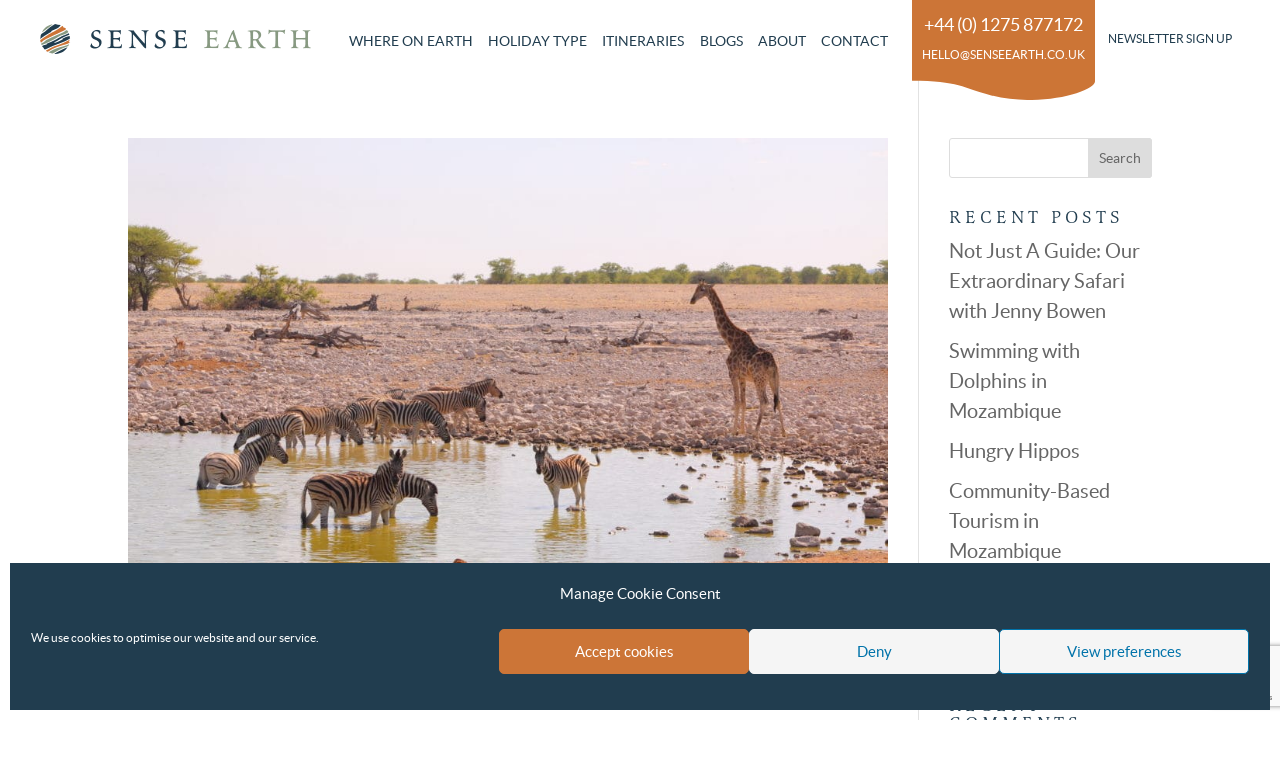

--- FILE ---
content_type: text/html; charset=UTF-8
request_url: https://senseearth.co.uk/blog/tag/western-etosha/
body_size: 21618
content:
<!DOCTYPE html>
<html lang="en-GB">
<head>
	<meta charset="UTF-8" />
<script type="text/javascript">
/* <![CDATA[ */
var gform;gform||(document.addEventListener("gform_main_scripts_loaded",function(){gform.scriptsLoaded=!0}),document.addEventListener("gform/theme/scripts_loaded",function(){gform.themeScriptsLoaded=!0}),window.addEventListener("DOMContentLoaded",function(){gform.domLoaded=!0}),gform={domLoaded:!1,scriptsLoaded:!1,themeScriptsLoaded:!1,isFormEditor:()=>"function"==typeof InitializeEditor,callIfLoaded:function(o){return!(!gform.domLoaded||!gform.scriptsLoaded||!gform.themeScriptsLoaded&&!gform.isFormEditor()||(gform.isFormEditor()&&console.warn("The use of gform.initializeOnLoaded() is deprecated in the form editor context and will be removed in Gravity Forms 3.1."),o(),0))},initializeOnLoaded:function(o){gform.callIfLoaded(o)||(document.addEventListener("gform_main_scripts_loaded",()=>{gform.scriptsLoaded=!0,gform.callIfLoaded(o)}),document.addEventListener("gform/theme/scripts_loaded",()=>{gform.themeScriptsLoaded=!0,gform.callIfLoaded(o)}),window.addEventListener("DOMContentLoaded",()=>{gform.domLoaded=!0,gform.callIfLoaded(o)}))},hooks:{action:{},filter:{}},addAction:function(o,r,e,t){gform.addHook("action",o,r,e,t)},addFilter:function(o,r,e,t){gform.addHook("filter",o,r,e,t)},doAction:function(o){gform.doHook("action",o,arguments)},applyFilters:function(o){return gform.doHook("filter",o,arguments)},removeAction:function(o,r){gform.removeHook("action",o,r)},removeFilter:function(o,r,e){gform.removeHook("filter",o,r,e)},addHook:function(o,r,e,t,n){null==gform.hooks[o][r]&&(gform.hooks[o][r]=[]);var d=gform.hooks[o][r];null==n&&(n=r+"_"+d.length),gform.hooks[o][r].push({tag:n,callable:e,priority:t=null==t?10:t})},doHook:function(r,o,e){var t;if(e=Array.prototype.slice.call(e,1),null!=gform.hooks[r][o]&&((o=gform.hooks[r][o]).sort(function(o,r){return o.priority-r.priority}),o.forEach(function(o){"function"!=typeof(t=o.callable)&&(t=window[t]),"action"==r?t.apply(null,e):e[0]=t.apply(null,e)})),"filter"==r)return e[0]},removeHook:function(o,r,t,n){var e;null!=gform.hooks[o][r]&&(e=(e=gform.hooks[o][r]).filter(function(o,r,e){return!!(null!=n&&n!=o.tag||null!=t&&t!=o.priority)}),gform.hooks[o][r]=e)}});
/* ]]> */
</script>

<meta http-equiv="X-UA-Compatible" content="IE=edge">
	<link rel="pingback" href="https://senseearth.co.uk/xmlrpc.php" />

	<script type="text/javascript">
		document.documentElement.className = 'js';
	</script>
	
	    <title>Western Etosha Archives - Sense Earth</title>
    
		<meta name="description" content="Driving across Western Etosha in Namibia is a fantastic way to get away from crowds, see elephants and experience nature." />
		
		<meta property="og:type" content="website" />
		<meta property="og:title" content="Driving across Western Etosha, Namibia" />
		<meta property="og:description" content="Driving across Western Etosha in Namibia is a fantastic way to get away from crowds, see elephants and experience nature." />
		<meta property="og:image" itemprop="image primaryImageOfPage" content="https://senseearth.co.uk/wp-content/uploads/2021/12/IMG_7981.jpg" />
		<meta property="og:url" content="https://senseearth.co.uk/blog/tag/western-etosha"/>	
		
		<meta name="twitter:card" content="summary">
		<meta name="twitter:domain" content="https://senseearth.co.uk"/>
		<meta name="twitter:title" property="og:title" itemprop="title name" content="Driving across Western Etosha, Namibia" />
		<meta name="twitter:description" property="og:description" itemprop="description" content="Driving across Western Etosha in Namibia is a fantastic way to get away from crowds, see elephants and experience nature." />
		<meta name="twitter:image" content="https://senseearth.co.uk/wp-content/uploads/2021/12/IMG_7981.jpg"/>
		
		<meta itemprop="image" content="https://senseearth.co.uk/wp-content/uploads/2021/12/IMG_7981.jpg">
		
	<meta name='robots' content='index, follow, max-image-preview:large, max-snippet:-1, max-video-preview:-1' />

	<!-- This site is optimized with the Yoast SEO plugin v26.7 - https://yoast.com/wordpress/plugins/seo/ -->
	<link rel="canonical" href="https://senseearth.co.uk/blog/tag/western-etosha/" />
	<meta property="og:locale" content="en_GB" />
	<meta property="og:type" content="article" />
	<meta property="og:title" content="Western Etosha Archives - Sense Earth" />
	<meta property="og:url" content="https://senseearth.co.uk/blog/tag/western-etosha/" />
	<meta property="og:site_name" content="Sense Earth" />
	<meta name="twitter:card" content="summary_large_image" />
	<script type="application/ld+json" class="yoast-schema-graph">{"@context":"https://schema.org","@graph":[{"@type":"CollectionPage","@id":"https://senseearth.co.uk/blog/tag/western-etosha/","url":"https://senseearth.co.uk/blog/tag/western-etosha/","name":"Western Etosha Archives - Sense Earth","isPartOf":{"@id":"https://senseearth.co.uk/#website"},"primaryImageOfPage":{"@id":"https://senseearth.co.uk/blog/tag/western-etosha/#primaryimage"},"image":{"@id":"https://senseearth.co.uk/blog/tag/western-etosha/#primaryimage"},"thumbnailUrl":"https://senseearth.co.uk/wp-content/uploads/2021/12/IMG_7981.jpg","breadcrumb":{"@id":"https://senseearth.co.uk/blog/tag/western-etosha/#breadcrumb"},"inLanguage":"en-GB"},{"@type":"ImageObject","inLanguage":"en-GB","@id":"https://senseearth.co.uk/blog/tag/western-etosha/#primaryimage","url":"https://senseearth.co.uk/wp-content/uploads/2021/12/IMG_7981.jpg","contentUrl":"https://senseearth.co.uk/wp-content/uploads/2021/12/IMG_7981.jpg","width":1920,"height":1280,"caption":"driving across etosha"},{"@type":"BreadcrumbList","@id":"https://senseearth.co.uk/blog/tag/western-etosha/#breadcrumb","itemListElement":[{"@type":"ListItem","position":1,"name":"Home","item":"https://senseearth.co.uk/"},{"@type":"ListItem","position":2,"name":"Western Etosha"}]},{"@type":"WebSite","@id":"https://senseearth.co.uk/#website","url":"https://senseearth.co.uk/","name":"Sense Earth","description":"","publisher":{"@id":"https://senseearth.co.uk/#organization"},"potentialAction":[{"@type":"SearchAction","target":{"@type":"EntryPoint","urlTemplate":"https://senseearth.co.uk/?s={search_term_string}"},"query-input":{"@type":"PropertyValueSpecification","valueRequired":true,"valueName":"search_term_string"}}],"inLanguage":"en-GB"},{"@type":"Organization","@id":"https://senseearth.co.uk/#organization","name":"Sense Earth","url":"https://senseearth.co.uk/","logo":{"@type":"ImageObject","inLanguage":"en-GB","@id":"https://senseearth.co.uk/#/schema/logo/image/","url":"https://senseearth.co.uk/wp-content/uploads/2020/12/Sense-Earth.png","contentUrl":"https://senseearth.co.uk/wp-content/uploads/2020/12/Sense-Earth.png","width":337,"height":164,"caption":"Sense Earth"},"image":{"@id":"https://senseearth.co.uk/#/schema/logo/image/"}}]}</script>
	<!-- / Yoast SEO plugin. -->


<link rel="alternate" type="application/rss+xml" title="Sense Earth &raquo; Feed" href="https://senseearth.co.uk/feed/" />
<link rel="alternate" type="application/rss+xml" title="Sense Earth &raquo; Comments Feed" href="https://senseearth.co.uk/comments/feed/" />
<link rel="alternate" type="application/rss+xml" title="Sense Earth &raquo; Western Etosha Tag Feed" href="https://senseearth.co.uk/blog/tag/western-etosha/feed/" />
<meta content="Sense Earth v.1.0.0" name="generator"/><link rel='stylesheet' id='dica-builder-styles-css' href='https://senseearth.co.uk/wp-content/plugins/dg-divi-carousel/assets/css/dica-builder.css?ver=3.0.0' type='text/css' media='all' />
<link rel='stylesheet' id='dica-lightbox-styles-css' href='https://senseearth.co.uk/wp-content/plugins/dg-divi-carousel/styles/light-box-styles.css?ver=3.0.0' type='text/css' media='all' />
<link rel='stylesheet' id='swipe-style-css' href='https://senseearth.co.uk/wp-content/plugins/dg-divi-carousel/styles/swiper.min.css?ver=3.0.0' type='text/css' media='all' />
<link rel='stylesheet' id='cmplz-general-css' href='https://senseearth.co.uk/wp-content/plugins/complianz-gdpr/assets/css/cookieblocker.min.css?ver=1766372970' type='text/css' media='all' />
<link rel='stylesheet' id='divi-carousel-styles-css' href='https://senseearth.co.uk/wp-content/plugins/dg-divi-carousel/styles/style.min.css?ver=3.0.0' type='text/css' media='all' />
<link rel='stylesheet' id='divi-style-parent-css' href='https://senseearth.co.uk/wp-content/themes/Divi/style-static.min.css?ver=4.27.5' type='text/css' media='all' />
<link rel='stylesheet' id='fontawesome-css' href='https://senseearth.co.uk/wp-content/themes/senseearth/assets/css/font-awesome.min.css?ver=6.9' type='text/css' media='all' />
<link rel='stylesheet' id='jssocials-css' href='https://senseearth.co.uk/wp-content/themes/senseearth/assets/css/jssocials.css?ver=6.9' type='text/css' media='all' />
<link rel='stylesheet' id='jssocials-theme-flat-css' href='https://senseearth.co.uk/wp-content/themes/senseearth/assets/css/jssocials-theme-minima.css?ver=6.9' type='text/css' media='all' />
<link rel='stylesheet' id='main-css' href='https://senseearth.co.uk/wp-content/themes/senseearth/assets/css/main.css?ver=1.1.59' type='text/css' media='all' />
<link rel='stylesheet' id='slicknav-css' href='https://senseearth.co.uk/wp-content/themes/senseearth/assets/css/slicknav.css?ver=1.1.59' type='text/css' media='all' />
<link rel='stylesheet' id='swooshes-css' href='https://senseearth.co.uk/wp-content/themes/senseearth/assets/css/swooshes.css?ver=1.1.59' type='text/css' media='all' />
<link rel='stylesheet' id='divi-style-css' href='https://senseearth.co.uk/wp-content/themes/senseearth/style.css?ver=4.27.5' type='text/css' media='all' />
<script type="text/javascript" src="https://senseearth.co.uk/wp-includes/js/jquery/jquery.min.js?ver=3.7.1" id="jquery-core-js"></script>
<script type="text/javascript" src="https://senseearth.co.uk/wp-includes/js/jquery/jquery-migrate.min.js?ver=3.4.1" id="jquery-migrate-js"></script>
<link rel="https://api.w.org/" href="https://senseearth.co.uk/wp-json/" /><link rel="alternate" title="JSON" type="application/json" href="https://senseearth.co.uk/wp-json/wp/v2/tags/869" /><link rel="EditURI" type="application/rsd+xml" title="RSD" href="https://senseearth.co.uk/xmlrpc.php?rsd" />
<meta name="generator" content="WordPress 6.9" />
			<style>.cmplz-hidden {
					display: none !important;
				}</style><meta name="viewport" content="width=device-width, initial-scale=1.0, maximum-scale=1.0, user-scalable=0" /><link rel="stylesheet" href="https://use.typekit.net/iag8uql.css">

<!-- Google Tag Manager -->
<script>(function(w,d,s,l,i){w[l]=w[l]||[];w[l].push({'gtm.start':
new Date().getTime(),event:'gtm.js'});var f=d.getElementsByTagName(s)[0],
j=d.createElement(s),dl=l!='dataLayer'?'&l='+l:'';j.async=true;j.src=
'https://www.googletagmanager.com/gtm.js?id='+i+dl;f.parentNode.insertBefore(j,f);
})(window,document,'script','dataLayer','GTM-MJJ9K2H');</script>
<!-- End Google Tag Manager -->

<!-- Google tag (gtag.js) -->
<script async src="https://www.googletagmanager.com/gtag/js?id=AW-17809045271"></script>
<script>
  window.dataLayer = window.dataLayer || [];
  function gtag(){dataLayer.push(arguments);}
  gtag('js', new Date());

  gtag('config', 'AW-17809045271');
</script>

	<link rel="apple-touch-icon" sizes="76x76" href="https://senseearth.co.uk/wp-content/themes/senseearth/assets/img/apple-touch-icon.png">
	<link rel="icon" type="image/png" sizes="32x32" href="https://senseearth.co.uk/wp-content/themes/senseearth/assets/img/favicon-32x32.png">
	<link rel="icon" type="image/png" sizes="16x16" href="https://senseearth.co.uk/wp-content/themes/senseearth/assets/img/favicon-16x16.png">
	<link rel="manifest" href="https://senseearth.co.uk/wp-content/themes/senseearth/assets/img/site.webmanifest">
	<link rel="mask-icon" href="https://senseearth.co.uk/wp-content/themes/senseearth/assets/img/safari-pinned-tab.svg" color="#5bbad5">
	<meta name="msapplication-TileColor" content="#da532c">
	<meta name="theme-color" content="#ffffff">
	<style id="et-divi-customizer-global-cached-inline-styles">body,.et_pb_column_1_2 .et_quote_content blockquote cite,.et_pb_column_1_2 .et_link_content a.et_link_main_url,.et_pb_column_1_3 .et_quote_content blockquote cite,.et_pb_column_3_8 .et_quote_content blockquote cite,.et_pb_column_1_4 .et_quote_content blockquote cite,.et_pb_blog_grid .et_quote_content blockquote cite,.et_pb_column_1_3 .et_link_content a.et_link_main_url,.et_pb_column_3_8 .et_link_content a.et_link_main_url,.et_pb_column_1_4 .et_link_content a.et_link_main_url,.et_pb_blog_grid .et_link_content a.et_link_main_url,body .et_pb_bg_layout_light .et_pb_post p,body .et_pb_bg_layout_dark .et_pb_post p{font-size:20px}.et_pb_slide_content,.et_pb_best_value{font-size:22px}body{color:#213d4f}h1,h2,h3,h4,h5,h6{color:#213d4f}body{line-height:1.5em}#et_search_icon:hover,.mobile_menu_bar:before,.mobile_menu_bar:after,.et_toggle_slide_menu:after,.et-social-icon a:hover,.et_pb_sum,.et_pb_pricing li a,.et_pb_pricing_table_button,.et_overlay:before,.entry-summary p.price ins,.et_pb_member_social_links a:hover,.et_pb_widget li a:hover,.et_pb_filterable_portfolio .et_pb_portfolio_filters li a.active,.et_pb_filterable_portfolio .et_pb_portofolio_pagination ul li a.active,.et_pb_gallery .et_pb_gallery_pagination ul li a.active,.wp-pagenavi span.current,.wp-pagenavi a:hover,.nav-single a,.tagged_as a,.posted_in a{color:}.et_pb_contact_submit,.et_password_protected_form .et_submit_button,.et_pb_bg_layout_light .et_pb_newsletter_button,.comment-reply-link,.form-submit .et_pb_button,.et_pb_bg_layout_light .et_pb_promo_button,.et_pb_bg_layout_light .et_pb_more_button,.et_pb_contact p input[type="checkbox"]:checked+label i:before,.et_pb_bg_layout_light.et_pb_module.et_pb_button{color:}.footer-widget h4{color:}.et-search-form,.nav li ul,.et_mobile_menu,.footer-widget li:before,.et_pb_pricing li:before,blockquote{border-color:}.et_pb_counter_amount,.et_pb_featured_table .et_pb_pricing_heading,.et_quote_content,.et_link_content,.et_audio_content,.et_pb_post_slider.et_pb_bg_layout_dark,.et_slide_in_menu_container,.et_pb_contact p input[type="radio"]:checked+label i:before{background-color:}.container,.et_pb_row,.et_pb_slider .et_pb_container,.et_pb_fullwidth_section .et_pb_title_container,.et_pb_fullwidth_section .et_pb_title_featured_container,.et_pb_fullwidth_header:not(.et_pb_fullscreen) .et_pb_fullwidth_header_container{max-width:1200px}.et_boxed_layout #page-container,.et_boxed_layout.et_non_fixed_nav.et_transparent_nav #page-container #top-header,.et_boxed_layout.et_non_fixed_nav.et_transparent_nav #page-container #main-header,.et_fixed_nav.et_boxed_layout #page-container #top-header,.et_fixed_nav.et_boxed_layout #page-container #main-header,.et_boxed_layout #page-container .container,.et_boxed_layout #page-container .et_pb_row{max-width:1360px}a{color:#cc7537}.et_secondary_nav_enabled #page-container #top-header{background-color:!important}#et-secondary-nav li ul{background-color:}#main-footer .footer-widget h4,#main-footer .widget_block h1,#main-footer .widget_block h2,#main-footer .widget_block h3,#main-footer .widget_block h4,#main-footer .widget_block h5,#main-footer .widget_block h6{color:}.footer-widget li:before{border-color:}#footer-widgets .footer-widget li:before{top:14px}body .et_pb_button{background-color:#cc7537;border-width:0px!important;border-color:;border-radius:0px;font-weight:normal;font-style:normal;text-transform:uppercase;text-decoration:none;}body.et_pb_button_helper_class .et_pb_button,body.et_pb_button_helper_class .et_pb_module.et_pb_button{color:#ffffff}body .et_pb_bg_layout_light.et_pb_button:hover,body .et_pb_bg_layout_light .et_pb_button:hover,body .et_pb_button:hover{color:#ffffff!important;background-color:#879982;border-radius:0px}@media only screen and (min-width:981px){.et_fixed_nav #page-container .et-fixed-header#top-header{background-color:!important}.et_fixed_nav #page-container .et-fixed-header#top-header #et-secondary-nav li ul{background-color:}}@media only screen and (min-width:1500px){.et_pb_row{padding:30px 0}.et_pb_section{padding:60px 0}.single.et_pb_pagebuilder_layout.et_full_width_page .et_post_meta_wrapper{padding-top:90px}.et_pb_fullwidth_section{padding:0}}</style><style id='global-styles-inline-css' type='text/css'>
:root{--wp--preset--aspect-ratio--square: 1;--wp--preset--aspect-ratio--4-3: 4/3;--wp--preset--aspect-ratio--3-4: 3/4;--wp--preset--aspect-ratio--3-2: 3/2;--wp--preset--aspect-ratio--2-3: 2/3;--wp--preset--aspect-ratio--16-9: 16/9;--wp--preset--aspect-ratio--9-16: 9/16;--wp--preset--color--black: #000000;--wp--preset--color--cyan-bluish-gray: #abb8c3;--wp--preset--color--white: #ffffff;--wp--preset--color--pale-pink: #f78da7;--wp--preset--color--vivid-red: #cf2e2e;--wp--preset--color--luminous-vivid-orange: #ff6900;--wp--preset--color--luminous-vivid-amber: #fcb900;--wp--preset--color--light-green-cyan: #7bdcb5;--wp--preset--color--vivid-green-cyan: #00d084;--wp--preset--color--pale-cyan-blue: #8ed1fc;--wp--preset--color--vivid-cyan-blue: #0693e3;--wp--preset--color--vivid-purple: #9b51e0;--wp--preset--gradient--vivid-cyan-blue-to-vivid-purple: linear-gradient(135deg,rgb(6,147,227) 0%,rgb(155,81,224) 100%);--wp--preset--gradient--light-green-cyan-to-vivid-green-cyan: linear-gradient(135deg,rgb(122,220,180) 0%,rgb(0,208,130) 100%);--wp--preset--gradient--luminous-vivid-amber-to-luminous-vivid-orange: linear-gradient(135deg,rgb(252,185,0) 0%,rgb(255,105,0) 100%);--wp--preset--gradient--luminous-vivid-orange-to-vivid-red: linear-gradient(135deg,rgb(255,105,0) 0%,rgb(207,46,46) 100%);--wp--preset--gradient--very-light-gray-to-cyan-bluish-gray: linear-gradient(135deg,rgb(238,238,238) 0%,rgb(169,184,195) 100%);--wp--preset--gradient--cool-to-warm-spectrum: linear-gradient(135deg,rgb(74,234,220) 0%,rgb(151,120,209) 20%,rgb(207,42,186) 40%,rgb(238,44,130) 60%,rgb(251,105,98) 80%,rgb(254,248,76) 100%);--wp--preset--gradient--blush-light-purple: linear-gradient(135deg,rgb(255,206,236) 0%,rgb(152,150,240) 100%);--wp--preset--gradient--blush-bordeaux: linear-gradient(135deg,rgb(254,205,165) 0%,rgb(254,45,45) 50%,rgb(107,0,62) 100%);--wp--preset--gradient--luminous-dusk: linear-gradient(135deg,rgb(255,203,112) 0%,rgb(199,81,192) 50%,rgb(65,88,208) 100%);--wp--preset--gradient--pale-ocean: linear-gradient(135deg,rgb(255,245,203) 0%,rgb(182,227,212) 50%,rgb(51,167,181) 100%);--wp--preset--gradient--electric-grass: linear-gradient(135deg,rgb(202,248,128) 0%,rgb(113,206,126) 100%);--wp--preset--gradient--midnight: linear-gradient(135deg,rgb(2,3,129) 0%,rgb(40,116,252) 100%);--wp--preset--font-size--small: 13px;--wp--preset--font-size--medium: 20px;--wp--preset--font-size--large: 36px;--wp--preset--font-size--x-large: 42px;--wp--preset--spacing--20: 0.44rem;--wp--preset--spacing--30: 0.67rem;--wp--preset--spacing--40: 1rem;--wp--preset--spacing--50: 1.5rem;--wp--preset--spacing--60: 2.25rem;--wp--preset--spacing--70: 3.38rem;--wp--preset--spacing--80: 5.06rem;--wp--preset--shadow--natural: 6px 6px 9px rgba(0, 0, 0, 0.2);--wp--preset--shadow--deep: 12px 12px 50px rgba(0, 0, 0, 0.4);--wp--preset--shadow--sharp: 6px 6px 0px rgba(0, 0, 0, 0.2);--wp--preset--shadow--outlined: 6px 6px 0px -3px rgb(255, 255, 255), 6px 6px rgb(0, 0, 0);--wp--preset--shadow--crisp: 6px 6px 0px rgb(0, 0, 0);}:root { --wp--style--global--content-size: 823px;--wp--style--global--wide-size: 1080px; }:where(body) { margin: 0; }.wp-site-blocks > .alignleft { float: left; margin-right: 2em; }.wp-site-blocks > .alignright { float: right; margin-left: 2em; }.wp-site-blocks > .aligncenter { justify-content: center; margin-left: auto; margin-right: auto; }:where(.is-layout-flex){gap: 0.5em;}:where(.is-layout-grid){gap: 0.5em;}.is-layout-flow > .alignleft{float: left;margin-inline-start: 0;margin-inline-end: 2em;}.is-layout-flow > .alignright{float: right;margin-inline-start: 2em;margin-inline-end: 0;}.is-layout-flow > .aligncenter{margin-left: auto !important;margin-right: auto !important;}.is-layout-constrained > .alignleft{float: left;margin-inline-start: 0;margin-inline-end: 2em;}.is-layout-constrained > .alignright{float: right;margin-inline-start: 2em;margin-inline-end: 0;}.is-layout-constrained > .aligncenter{margin-left: auto !important;margin-right: auto !important;}.is-layout-constrained > :where(:not(.alignleft):not(.alignright):not(.alignfull)){max-width: var(--wp--style--global--content-size);margin-left: auto !important;margin-right: auto !important;}.is-layout-constrained > .alignwide{max-width: var(--wp--style--global--wide-size);}body .is-layout-flex{display: flex;}.is-layout-flex{flex-wrap: wrap;align-items: center;}.is-layout-flex > :is(*, div){margin: 0;}body .is-layout-grid{display: grid;}.is-layout-grid > :is(*, div){margin: 0;}body{padding-top: 0px;padding-right: 0px;padding-bottom: 0px;padding-left: 0px;}:root :where(.wp-element-button, .wp-block-button__link){background-color: #32373c;border-width: 0;color: #fff;font-family: inherit;font-size: inherit;font-style: inherit;font-weight: inherit;letter-spacing: inherit;line-height: inherit;padding-top: calc(0.667em + 2px);padding-right: calc(1.333em + 2px);padding-bottom: calc(0.667em + 2px);padding-left: calc(1.333em + 2px);text-decoration: none;text-transform: inherit;}.has-black-color{color: var(--wp--preset--color--black) !important;}.has-cyan-bluish-gray-color{color: var(--wp--preset--color--cyan-bluish-gray) !important;}.has-white-color{color: var(--wp--preset--color--white) !important;}.has-pale-pink-color{color: var(--wp--preset--color--pale-pink) !important;}.has-vivid-red-color{color: var(--wp--preset--color--vivid-red) !important;}.has-luminous-vivid-orange-color{color: var(--wp--preset--color--luminous-vivid-orange) !important;}.has-luminous-vivid-amber-color{color: var(--wp--preset--color--luminous-vivid-amber) !important;}.has-light-green-cyan-color{color: var(--wp--preset--color--light-green-cyan) !important;}.has-vivid-green-cyan-color{color: var(--wp--preset--color--vivid-green-cyan) !important;}.has-pale-cyan-blue-color{color: var(--wp--preset--color--pale-cyan-blue) !important;}.has-vivid-cyan-blue-color{color: var(--wp--preset--color--vivid-cyan-blue) !important;}.has-vivid-purple-color{color: var(--wp--preset--color--vivid-purple) !important;}.has-black-background-color{background-color: var(--wp--preset--color--black) !important;}.has-cyan-bluish-gray-background-color{background-color: var(--wp--preset--color--cyan-bluish-gray) !important;}.has-white-background-color{background-color: var(--wp--preset--color--white) !important;}.has-pale-pink-background-color{background-color: var(--wp--preset--color--pale-pink) !important;}.has-vivid-red-background-color{background-color: var(--wp--preset--color--vivid-red) !important;}.has-luminous-vivid-orange-background-color{background-color: var(--wp--preset--color--luminous-vivid-orange) !important;}.has-luminous-vivid-amber-background-color{background-color: var(--wp--preset--color--luminous-vivid-amber) !important;}.has-light-green-cyan-background-color{background-color: var(--wp--preset--color--light-green-cyan) !important;}.has-vivid-green-cyan-background-color{background-color: var(--wp--preset--color--vivid-green-cyan) !important;}.has-pale-cyan-blue-background-color{background-color: var(--wp--preset--color--pale-cyan-blue) !important;}.has-vivid-cyan-blue-background-color{background-color: var(--wp--preset--color--vivid-cyan-blue) !important;}.has-vivid-purple-background-color{background-color: var(--wp--preset--color--vivid-purple) !important;}.has-black-border-color{border-color: var(--wp--preset--color--black) !important;}.has-cyan-bluish-gray-border-color{border-color: var(--wp--preset--color--cyan-bluish-gray) !important;}.has-white-border-color{border-color: var(--wp--preset--color--white) !important;}.has-pale-pink-border-color{border-color: var(--wp--preset--color--pale-pink) !important;}.has-vivid-red-border-color{border-color: var(--wp--preset--color--vivid-red) !important;}.has-luminous-vivid-orange-border-color{border-color: var(--wp--preset--color--luminous-vivid-orange) !important;}.has-luminous-vivid-amber-border-color{border-color: var(--wp--preset--color--luminous-vivid-amber) !important;}.has-light-green-cyan-border-color{border-color: var(--wp--preset--color--light-green-cyan) !important;}.has-vivid-green-cyan-border-color{border-color: var(--wp--preset--color--vivid-green-cyan) !important;}.has-pale-cyan-blue-border-color{border-color: var(--wp--preset--color--pale-cyan-blue) !important;}.has-vivid-cyan-blue-border-color{border-color: var(--wp--preset--color--vivid-cyan-blue) !important;}.has-vivid-purple-border-color{border-color: var(--wp--preset--color--vivid-purple) !important;}.has-vivid-cyan-blue-to-vivid-purple-gradient-background{background: var(--wp--preset--gradient--vivid-cyan-blue-to-vivid-purple) !important;}.has-light-green-cyan-to-vivid-green-cyan-gradient-background{background: var(--wp--preset--gradient--light-green-cyan-to-vivid-green-cyan) !important;}.has-luminous-vivid-amber-to-luminous-vivid-orange-gradient-background{background: var(--wp--preset--gradient--luminous-vivid-amber-to-luminous-vivid-orange) !important;}.has-luminous-vivid-orange-to-vivid-red-gradient-background{background: var(--wp--preset--gradient--luminous-vivid-orange-to-vivid-red) !important;}.has-very-light-gray-to-cyan-bluish-gray-gradient-background{background: var(--wp--preset--gradient--very-light-gray-to-cyan-bluish-gray) !important;}.has-cool-to-warm-spectrum-gradient-background{background: var(--wp--preset--gradient--cool-to-warm-spectrum) !important;}.has-blush-light-purple-gradient-background{background: var(--wp--preset--gradient--blush-light-purple) !important;}.has-blush-bordeaux-gradient-background{background: var(--wp--preset--gradient--blush-bordeaux) !important;}.has-luminous-dusk-gradient-background{background: var(--wp--preset--gradient--luminous-dusk) !important;}.has-pale-ocean-gradient-background{background: var(--wp--preset--gradient--pale-ocean) !important;}.has-electric-grass-gradient-background{background: var(--wp--preset--gradient--electric-grass) !important;}.has-midnight-gradient-background{background: var(--wp--preset--gradient--midnight) !important;}.has-small-font-size{font-size: var(--wp--preset--font-size--small) !important;}.has-medium-font-size{font-size: var(--wp--preset--font-size--medium) !important;}.has-large-font-size{font-size: var(--wp--preset--font-size--large) !important;}.has-x-large-font-size{font-size: var(--wp--preset--font-size--x-large) !important;}
/*# sourceURL=global-styles-inline-css */
</style>
<link rel='stylesheet' id='contact-form-7-css' href='https://senseearth.co.uk/wp-content/plugins/contact-form-7/includes/css/styles.css?ver=6.1.4' type='text/css' media='all' />
</head>
<body data-cmplz=1 class="archive tag tag-western-etosha tag-869 wp-theme-Divi wp-child-theme-senseearth et-tb-has-template et-tb-has-header et-tb-has-footer post-driving-across-western-etosha-national-park et_button_no_icon et_pb_button_helper_class et_cover_background et_pb_gutter osx et_pb_gutters2 et_pb_pagebuilder_layout et_right_sidebar et_divi_theme et-db">
	<!-- Google Tag Manager (noscript) -->
<noscript><iframe src="https://www.googletagmanager.com/ns.html?id=GTM-MJJ9K2H"
height="0" width="0" style="display:none;visibility:hidden"></iframe></noscript>
<!-- End Google Tag Manager (noscript) --><div id="page-container">
<div id="et-boc" class="et-boc">
			
		<header class="et-l et-l--header">
			<div class="et_builder_inner_content et_pb_gutters2">
		<div class="et_pb_section et_pb_section_0_tb_header et_section_regular" >
				
				
				
				
				
				
				<div class="et_pb_row et_pb_row_0_tb_header">
				<div class="et_pb_column et_pb_column_1_4 et_pb_column_0_tb_header  et_pb_css_mix_blend_mode_passthrough">
				
				
				
				
				<div class="et_pb_module et_pb_image et_pb_image_0_tb_header header-logo">
				
				
				
				
				<a href="https://senseearth.co.uk/"><span class="et_pb_image_wrap "><img decoding="async" width="271" height="30" src="https://senseearth.co.uk/wp-content/uploads/2021/05/Sense-Earth-Colour-logo.png" alt="" title="Sense Earth Colour logo" class="wp-image-6769" /></span></a>
			</div>
			</div><div class="et_pb_column et_pb_column_3_4 et_pb_column_1_tb_header  et_pb_css_mix_blend_mode_passthrough et-last-child">
				
				
				
				
				<div class="et_pb_module et_pb_code et_pb_code_0_tb_header">
				
				
				
				
				<div class="et_pb_code_inner"><div class="header-menu">
	<div class="menu-main-menu-container"><ul id="menu-main-menu" class="main-menu"><li class="where-on-earth-menu menu-item menu-item-type-custom menu-item-object-custom menu-item-has-children first_child menu-item-10892"><a href="#" data-menu-reveal="where-on-earth-menu">Where on Earth</a>
<ul class="sub-menu">
	<li class="menu-item menu-item-type-post_type menu-item-object-page menu-item-has-children menu-item-10799"><a href="https://senseearth.co.uk/visit-africa/" data-menu-reveal="visit-africa-menu">Visit Africa</a>
	<ul class="sub-menu">
		<li class="menu-item menu-item-type-post_type menu-item-object-page menu-item-10800"><a href="https://senseearth.co.uk/botswana/" data-menu-reveal="botswana-menu">Botswana</a></li>
		<li class="menu-item menu-item-type-post_type menu-item-object-page menu-item-10801"><a href="https://senseearth.co.uk/eswatini/" data-menu-reveal="eswatini-menu">Eswatini</a></li>
		<li class="menu-item menu-item-type-post_type menu-item-object-page menu-item-14194"><a href="https://senseearth.co.uk/malawi/" data-menu-reveal="malawi-menu">Malawi</a></li>
		<li class="menu-item menu-item-type-post_type menu-item-object-page menu-item-10803"><a href="https://senseearth.co.uk/mozambique/" data-menu-reveal="mozambique-menu">Mozambique</a></li>
		<li class="menu-item menu-item-type-post_type menu-item-object-page menu-item-10804"><a href="https://senseearth.co.uk/namibia/" data-menu-reveal="namibia-menu">Namibia</a></li>
		<li class="menu-item menu-item-type-post_type menu-item-object-page menu-item-10805"><a href="https://senseearth.co.uk/southafrica/" data-menu-reveal="south-africa-menu">South Africa</a></li>
		<li class="menu-item menu-item-type-post_type menu-item-object-page menu-item-10806"><a href="https://senseearth.co.uk/uganda/" data-menu-reveal="uganda-menu">Uganda</a></li>
		<li class="menu-item menu-item-type-post_type menu-item-object-page menu-item-10807"><a href="https://senseearth.co.uk/zimbabwe/" data-menu-reveal="zimbabwe-menu">Zimbabwe</a></li>
	</ul>
</li>
	<li class="menu-item menu-item-type-post_type menu-item-object-page menu-item-has-children menu-item-10808"><a href="https://senseearth.co.uk/visit-asia/" data-menu-reveal="asia-menu">Asia</a>
	<ul class="sub-menu">
		<li class="menu-item menu-item-type-post_type menu-item-object-page menu-item-10809"><a href="https://senseearth.co.uk/india/" data-menu-reveal="india-menu">India</a></li>
		<li class="menu-item menu-item-type-post_type menu-item-object-page menu-item-10810"><a href="https://senseearth.co.uk/srilanka/" data-menu-reveal="sri-lanka-menu">Sri Lanka</a></li>
	</ul>
</li>
</ul>
</li>
<li class="holiday-type-menu menu-item menu-item-type-custom menu-item-object-custom menu-item-has-children menu-item-10893"><a href="#" data-menu-reveal="holiday-type-menu">Holiday Type</a>
<ul class="sub-menu">
	<li class="menu-item menu-item-type-post_type menu-item-object-page menu-item-10830"><a href="https://senseearth.co.uk/tailor-made-holidays/" data-menu-reveal="tailor-made-holidays-menu">Tailor-Made Holidays</a></li>
	<li class="menu-item menu-item-type-post_type menu-item-object-page menu-item-10829"><a href="https://senseearth.co.uk/small-group-trips/" data-menu-reveal="small-group-trips-menu">Small Group Trips</a></li>
	<li class="menu-item menu-item-type-post_type menu-item-object-page menu-item-10828"><a href="https://senseearth.co.uk/school-educational-expeditions/" data-menu-reveal="educational-expeditions-menu">Educational Expeditions</a></li>
</ul>
</li>
<li class="menu-item menu-item-type-post_type menu-item-object-page menu-item-569"><a href="https://senseearth.co.uk/sense-earths-itineraries/" data-menu-reveal="itineraries-menu">Itineraries</a></li>
<li class="menu-item menu-item-type-post_type menu-item-object-page menu-item-2009"><a href="https://senseearth.co.uk/blogs/" data-menu-reveal="blogs-menu">Blogs</a></li>
<li class="menu-item menu-item-type-post_type menu-item-object-page menu-item-151"><a href="https://senseearth.co.uk/about-sense-earth/" data-menu-reveal="about-menu">About</a></li>
<li class="menu-item menu-item-type-post_type menu-item-object-page last_child menu-item-39"><a href="https://senseearth.co.uk/contact-sense-earth/" data-menu-reveal="contact-menu">Contact</a></li>
</ul></div></div>
<div class="header-contact">
	<div class="tel">+44 (0) 1275 877172</div>
	<div class="email"><a href="mailto:hello@senseearth.co.uk">hello@senseearth.co.uk</a></div>
	<div class="swoosh-contact"></div>
</div>
<div class="header-covid">
	<a href="/newsletter-sign-up/">Newsletter Sign Up</a>
</div></div>
			</div>
			</div>
				
				
				
				
			</div>
				
				
			</div><div class="et_pb_section et_pb_section_1_tb_header header-menus-section where-on-earth-menu et_pb_with_background et_section_regular" >
				
				
				
				
				
				
				<div class="et_pb_row et_pb_row_1_tb_header">
				<div class="et_pb_column et_pb_column_1_2 et_pb_column_2_tb_header africa-menu-column  et_pb_css_mix_blend_mode_passthrough">
				
				
				
				
				<div class="et_pb_module et_pb_text et_pb_text_0_tb_header et_clickable  et_pb_text_align_left et_pb_bg_layout_light">
				
				
				
				
				<div class="et_pb_text_inner"><h3>Africa</h3></div>
			</div><div class="et_pb_module et_pb_code et_pb_code_1_tb_header">
				
				
				
				
				<div class="et_pb_code_inner"><ul class="menu-entries-parent-menu"><li><a href="https://senseearth.co.uk/botswana/">Botswana</a></li><li><a href="https://senseearth.co.uk/eswatini/">Eswatini</a></li><li><a href="https://senseearth.co.uk/malawi/">Malawi</a></li><li><a href="https://senseearth.co.uk/mozambique/">Mozambique</a></li><li><a href="https://senseearth.co.uk/namibia/">Namibia</a></li><li><a href="https://senseearth.co.uk/southafrica/">South Africa</a></li><li><a href="https://senseearth.co.uk/uganda/">Uganda</a></li><li><a href="https://senseearth.co.uk/zimbabwe/">Zimbabwe</a></li></ul></div>
			</div>
			</div><div class="et_pb_column et_pb_column_1_2 et_pb_column_3_tb_header asia-menu-column  et_pb_css_mix_blend_mode_passthrough et-last-child">
				
				
				
				
				<div class="et_pb_module et_pb_text et_pb_text_1_tb_header et_clickable  et_pb_text_align_left et_pb_bg_layout_light">
				
				
				
				
				<div class="et_pb_text_inner"><h3>Asia</h3></div>
			</div><div class="et_pb_module et_pb_code et_pb_code_2_tb_header">
				
				
				
				
				<div class="et_pb_code_inner"><ul class="menu-entries-parent-menu"><li><a href="https://senseearth.co.uk/india/">India</a></li><li><a href="https://senseearth.co.uk/srilanka/">Sri Lanka</a></li></ul></div>
			</div>
			</div>
				
				
				
				
			</div>
				
				
			</div><div class="et_pb_section et_pb_section_2_tb_header header-menus-section holiday-type-menu et_pb_with_background et_section_regular" >
				
				
				
				
				
				
				<div class="et_pb_row et_pb_row_2_tb_header">
				<div class="et_pb_column et_pb_column_1_3 et_pb_column_4_tb_header  et_pb_css_mix_blend_mode_passthrough">
				
				
				
				
				<div class="et_pb_module et_pb_image et_pb_image_1_tb_header">
				
				
				
				
				<a href="https://senseearth.co.uk/tailor-made-holidays/"><span class="et_pb_image_wrap "><img fetchpriority="high" decoding="async" width="300" height="200" src="https://senseearth.co.uk/wp-content/uploads/2024/01/lady-with-sacred-cow-in-India-300x200.jpeg" alt="tailor-made holidays" title="lady with sacred cow in India" class="wp-image-10971" /></span></a>
			</div><div class="et_pb_module et_pb_text et_pb_text_2_tb_header et_clickable  et_pb_text_align_center et_pb_bg_layout_light">
				
				
				
				
				<div class="et_pb_text_inner"><h3>Tailor made holidays</h3>
<p>your bespoke itinerary</p></div>
			</div>
			</div><div class="et_pb_column et_pb_column_1_3 et_pb_column_5_tb_header  et_pb_css_mix_blend_mode_passthrough">
				
				
				
				
				<div class="et_pb_module et_pb_image et_pb_image_2_tb_header">
				
				
				
				
				<a href="https://senseearth.co.uk/small-group-trips/"><span class="et_pb_image_wrap "><img decoding="async" width="300" height="200" src="https://senseearth.co.uk/wp-content/uploads/2022/08/IMG_4236-copy-300x200.jpg" alt="tailor-made holidays" title="" class="wp-image-9264" /></span></a>
			</div><div class="et_pb_module et_pb_text et_pb_text_3_tb_header et_clickable  et_pb_text_align_center et_pb_bg_layout_light">
				
				
				
				
				<div class="et_pb_text_inner"><h3>Small Group Trips</h3>
<p>join a guided holiday</p></div>
			</div>
			</div><div class="et_pb_column et_pb_column_1_3 et_pb_column_6_tb_header  et_pb_css_mix_blend_mode_passthrough et-last-child">
				
				
				
				
				<div class="et_pb_module et_pb_image et_pb_image_3_tb_header">
				
				
				
				
				<a href="https://senseearth.co.uk/school-educational-expeditions/"><span class="et_pb_image_wrap "><img decoding="async" width="300" height="200" src="https://senseearth.co.uk/wp-content/uploads/2021/07/students-at-work-scaled-e1627051011913-300x200.jpg" alt="students at work" title="students at work" class="wp-image-7831" /></span></a>
			</div><div class="et_pb_module et_pb_text et_pb_text_4_tb_header et_clickable  et_pb_text_align_center et_pb_bg_layout_light">
				
				
				
				
				<div class="et_pb_text_inner"><h3>School Expeditions</h3>
<p>participate in a project</p></div>
			</div>
			</div>
				
				
				
				
			</div>
				
				
			</div>		</div>
	</header>
	<div id="et-main-area">
	
<div id="main-content">
	<div class="container">
		<div id="content-area" class="clearfix">
			<div id="left-area">
		
					<article id="post-8313" class="et_pb_post post-8313 post type-post status-publish format-standard has-post-thumbnail hentry category-africa category-namibia tag-african-landscapes tag-african-safaris tag-african-wilderness tag-african-wildlife tag-driving-across-etosha tag-driving-in-etosha tag-driving-western-etosha tag-eco-tourism tag-elephant-sightings tag-etosha tag-etosha-national-park tag-etosha-salt-pan tag-etosha-self-drive tag-etosha-wildlife tag-game-reserves tag-namibia-wildlife tag-namibian-adventures tag-namibian-ecosystems tag-namibian-tourism tag-namibian-wildlife-encounters tag-nature-experiences tag-nature-exploration tag-safari-adventures tag-safari-destinations tag-safari-excursions tag-safari-in-etosha tag-safari-photography tag-western-etosha tag-wildlife-conservation tag-wildlife-in-namibia tag-wildlife-photography">

											<a class="entry-featured-image-url" href="https://senseearth.co.uk/blog/driving-across-western-etosha-national-park/">
								<img src="https://senseearth.co.uk/wp-content/uploads/2021/12/IMG_7981-1080x675.jpg" alt="Driving across Western Etosha, Namibia" class="" width="1080" height="675" srcset="https://senseearth.co.uk/wp-content/uploads/2021/12/IMG_7981-980x653.jpg 980w, https://senseearth.co.uk/wp-content/uploads/2021/12/IMG_7981-480x320.jpg 480w" sizes="(min-width: 0px) and (max-width: 480px) 480px, (min-width: 481px) and (max-width: 980px) 980px, (min-width: 981px) 1080px, 100vw" />							</a>
					
															<h2 class="entry-title"><a href="https://senseearth.co.uk/blog/driving-across-western-etosha-national-park/">Driving across Western Etosha, Namibia</a></h2>
					
					<p class="post-meta"> by <span class="author vcard"><a href="https://senseearth.co.uk/blog/author/sensetheearth/" title="Posts by Jenny Bowen" rel="author">Jenny Bowen</a></span> | <span class="published">Dec 5, 2021</span> | <a href="https://senseearth.co.uk/blog/category/destination/africa/" rel="category tag">Africa</a>, <a href="https://senseearth.co.uk/blog/category/destination/africa/namibia/" rel="category tag">Namibia</a></p>Driving across Western Etosha, Etosha National Park, in Namibia is a fantastic way to get away from crowds, see elephants and experience nature. Recently, I got the opportunity to get back out to Namibia, and find out how Etosha has changed. About Etosha National Park...				
					</article>
			<div class="pagination clearfix">
	<div class="alignleft"></div>
	<div class="alignright"></div>
</div>			</div>

				<div id="sidebar">
		<div id="search-2" class="et_pb_widget widget_search"><form role="search" method="get" id="searchform" class="searchform" action="https://senseearth.co.uk/">
				<div>
					<label class="screen-reader-text" for="s">Search for:</label>
					<input type="text" value="" name="s" id="s" />
					<input type="submit" id="searchsubmit" value="Search" />
				</div>
			</form></div>
		<div id="recent-posts-2" class="et_pb_widget widget_recent_entries">
		<h4 class="widgettitle">Recent Posts</h4>
		<ul>
											<li>
					<a href="https://senseearth.co.uk/blog/not-just-a-guide-our-extraordinary-adventure-safari-holiday-with-jenny-bowen-sense-earth/">Not Just A Guide: Our Extraordinary Safari with Jenny Bowen</a>
									</li>
											<li>
					<a href="https://senseearth.co.uk/blog/swimming-with-dolphins-in-mozambique/">Swimming with Dolphins in Mozambique</a>
									</li>
											<li>
					<a href="https://senseearth.co.uk/blog/hungry-hippos/">Hungry Hippos</a>
									</li>
											<li>
					<a href="https://senseearth.co.uk/blog/the-role-of-community-based-tourism-in-mozambique/">Community-Based Tourism in Mozambique</a>
									</li>
											<li>
					<a href="https://senseearth.co.uk/blog/the-impact-of-climate-change-on-african-safaris/">The Impact of Climate Change on African Safaris</a>
									</li>
					</ul>

		</div><div id="recent-comments-2" class="et_pb_widget widget_recent_comments"><h4 class="widgettitle">Recent Comments</h4><ul id="recentcomments"><li class="recentcomments"><span class="comment-author-link"><a href="https://senseearth.co.uk/blog/do-elephants-grieve/" class="url" rel="ugc">Do Elephants Grieve? | Sense Earth</a></span> on <a href="https://senseearth.co.uk/blog/the-elephant-rescuers-sheldrick-wildlife-trust/#comment-82">The Elephant Rescuers &#8211; Sheldrick Wildlife Trust</a></li><li class="recentcomments"><span class="comment-author-link"><a href="https://senseearth.co.uk/blog/five-fascinating-facts-about-eswatini/" class="url" rel="ugc">Five Fascinating Facts about Eswatini | Sense Earth</a></span> on <a href="https://senseearth.co.uk/blog/walking-with-rhino-too-close-for-comfort/#comment-77">Walking with rhino &#8211; too close for comfort</a></li><li class="recentcomments"><span class="comment-author-link"><a href="https://senseearth.co.uk/blog/walking-safaris-in-eswatini-take-a-walk-on-the-wild-side/" class="url" rel="ugc">Walking safaris in Eswatini - take a walk on the wild side | Sense Earth</a></span> on <a href="https://senseearth.co.uk/blog/mkhaya-game-reserve/#comment-59">Magical Mkhaya</a></li><li class="recentcomments"><span class="comment-author-link"><a href="https://senseearth.co.uk/blog/krugers-carnivores/" class="url" rel="ugc">Kruger&#039;s Carnivores - how many can you see on safari? | Sense Earth</a></span> on <a href="https://senseearth.co.uk/blog/the-lioness-nearly-had-my-bacon-in-mana-pools/#comment-58">The lioness nearly had my bacon in Mana Pools</a></li><li class="recentcomments"><span class="comment-author-link"><a href="https://senseearth.co.uk/blog/a-guide-to-indian-cuisine/" class="url" rel="ugc">What Is It About A Curry? A guide to Indian Cuisine | Sense Earth</a></span> on <a href="https://senseearth.co.uk/blog/what-can-i-eat-in-africa/#comment-57">What Can I Eat in Africa?</a></li></ul></div><div id="archives-2" class="et_pb_widget widget_archive"><h4 class="widgettitle">Archives</h4>
			<ul>
					<li><a href='https://senseearth.co.uk/blog/2025/10/'>October 2025</a></li>
	<li><a href='https://senseearth.co.uk/blog/2025/08/'>August 2025</a></li>
	<li><a href='https://senseearth.co.uk/blog/2025/03/'>March 2025</a></li>
	<li><a href='https://senseearth.co.uk/blog/2025/02/'>February 2025</a></li>
	<li><a href='https://senseearth.co.uk/blog/2025/01/'>January 2025</a></li>
	<li><a href='https://senseearth.co.uk/blog/2024/12/'>December 2024</a></li>
	<li><a href='https://senseearth.co.uk/blog/2024/08/'>August 2024</a></li>
	<li><a href='https://senseearth.co.uk/blog/2024/07/'>July 2024</a></li>
	<li><a href='https://senseearth.co.uk/blog/2024/04/'>April 2024</a></li>
	<li><a href='https://senseearth.co.uk/blog/2024/02/'>February 2024</a></li>
	<li><a href='https://senseearth.co.uk/blog/2023/11/'>November 2023</a></li>
	<li><a href='https://senseearth.co.uk/blog/2023/10/'>October 2023</a></li>
	<li><a href='https://senseearth.co.uk/blog/2023/09/'>September 2023</a></li>
	<li><a href='https://senseearth.co.uk/blog/2023/08/'>August 2023</a></li>
	<li><a href='https://senseearth.co.uk/blog/2023/06/'>June 2023</a></li>
	<li><a href='https://senseearth.co.uk/blog/2023/04/'>April 2023</a></li>
	<li><a href='https://senseearth.co.uk/blog/2023/03/'>March 2023</a></li>
	<li><a href='https://senseearth.co.uk/blog/2023/02/'>February 2023</a></li>
	<li><a href='https://senseearth.co.uk/blog/2023/01/'>January 2023</a></li>
	<li><a href='https://senseearth.co.uk/blog/2022/11/'>November 2022</a></li>
	<li><a href='https://senseearth.co.uk/blog/2022/09/'>September 2022</a></li>
	<li><a href='https://senseearth.co.uk/blog/2022/08/'>August 2022</a></li>
	<li><a href='https://senseearth.co.uk/blog/2022/07/'>July 2022</a></li>
	<li><a href='https://senseearth.co.uk/blog/2022/06/'>June 2022</a></li>
	<li><a href='https://senseearth.co.uk/blog/2022/05/'>May 2022</a></li>
	<li><a href='https://senseearth.co.uk/blog/2022/04/'>April 2022</a></li>
	<li><a href='https://senseearth.co.uk/blog/2022/01/'>January 2022</a></li>
	<li><a href='https://senseearth.co.uk/blog/2021/12/'>December 2021</a></li>
	<li><a href='https://senseearth.co.uk/blog/2021/11/'>November 2021</a></li>
	<li><a href='https://senseearth.co.uk/blog/2021/10/'>October 2021</a></li>
	<li><a href='https://senseearth.co.uk/blog/2021/09/'>September 2021</a></li>
	<li><a href='https://senseearth.co.uk/blog/2021/08/'>August 2021</a></li>
	<li><a href='https://senseearth.co.uk/blog/2021/07/'>July 2021</a></li>
	<li><a href='https://senseearth.co.uk/blog/2021/06/'>June 2021</a></li>
	<li><a href='https://senseearth.co.uk/blog/2021/05/'>May 2021</a></li>
	<li><a href='https://senseearth.co.uk/blog/2020/03/'>March 2020</a></li>
	<li><a href='https://senseearth.co.uk/blog/2020/01/'>January 2020</a></li>
	<li><a href='https://senseearth.co.uk/blog/2017/12/'>December 2017</a></li>
	<li><a href='https://senseearth.co.uk/blog/2017/10/'>October 2017</a></li>
	<li><a href='https://senseearth.co.uk/blog/2017/02/'>February 2017</a></li>
	<li><a href='https://senseearth.co.uk/blog/2016/12/'>December 2016</a></li>
	<li><a href='https://senseearth.co.uk/blog/2014/09/'>September 2014</a></li>
			</ul>

			</div><div id="categories-2" class="et_pb_widget widget_categories"><h4 class="widgettitle">Categories</h4>
			<ul>
					<li class="cat-item cat-item-23"><a href="https://senseearth.co.uk/blog/category/interest/adventure/">Adventure</a>
</li>
	<li class="cat-item cat-item-7"><a href="https://senseearth.co.uk/blog/category/destination/africa/">Africa</a>
</li>
	<li class="cat-item cat-item-601"><a href="https://senseearth.co.uk/blog/category/interest/all-interests/">All Interests</a>
</li>
	<li class="cat-item cat-item-600"><a href="https://senseearth.co.uk/blog/category/type/all-types-of-holiday/">All Types of Holiday</a>
</li>
	<li class="cat-item cat-item-599"><a href="https://senseearth.co.uk/blog/category/destination/anywhere-on-earth/">Anywhere on Earth</a>
</li>
	<li class="cat-item cat-item-6"><a href="https://senseearth.co.uk/blog/category/destination/india-subcontinent/">Asia</a>
</li>
	<li class="cat-item cat-item-12"><a href="https://senseearth.co.uk/blog/category/destination/africa/botswana/">Botswana</a>
</li>
	<li class="cat-item cat-item-22"><a href="https://senseearth.co.uk/blog/category/interest/culture/">Culture</a>
</li>
	<li class="cat-item cat-item-5"><a href="https://senseearth.co.uk/blog/category/destination/">Destinations</a>
</li>
	<li class="cat-item cat-item-13"><a href="https://senseearth.co.uk/blog/category/destination/africa/eswatini/">Eswatini</a>
</li>
	<li class="cat-item cat-item-11"><a href="https://senseearth.co.uk/blog/category/type/expedition/">Expedition</a>
</li>
	<li class="cat-item cat-item-598"><a href="https://senseearth.co.uk/blog/category/interest/family/">Family</a>
</li>
	<li class="cat-item cat-item-28"><a href="https://senseearth.co.uk/blog/category/general-information/">General Information</a>
</li>
	<li class="cat-item cat-item-35"><a href="https://senseearth.co.uk/blog/category/guest-blog/">Guest Blog</a>
</li>
	<li class="cat-item cat-item-587"><a href="https://senseearth.co.uk/blog/category/destination/india-subcontinent/india/">India</a>
</li>
	<li class="cat-item cat-item-18"><a href="https://senseearth.co.uk/blog/category/interest/">Interest</a>
</li>
	<li class="cat-item cat-item-31"><a href="https://senseearth.co.uk/blog/category/jennys-blog/">Jenny’s Blog</a>
</li>
	<li class="cat-item cat-item-2178"><a href="https://senseearth.co.uk/blog/category/destination/africa/malawi/">Malawi</a>
</li>
	<li class="cat-item cat-item-14"><a href="https://senseearth.co.uk/blog/category/destination/africa/mozambique/">Mozambique</a>
</li>
	<li class="cat-item cat-item-15"><a href="https://senseearth.co.uk/blog/category/destination/africa/namibia/">Namibia</a>
</li>
	<li class="cat-item cat-item-32"><a href="https://senseearth.co.uk/blog/category/safari-ideas/">Safari Ideas</a>
</li>
	<li class="cat-item cat-item-586"><a href="https://senseearth.co.uk/blog/category/schools/">Schools</a>
</li>
	<li class="cat-item cat-item-19"><a href="https://senseearth.co.uk/blog/category/interest/self-drive/">Self-drive</a>
</li>
	<li class="cat-item cat-item-10"><a href="https://senseearth.co.uk/blog/category/type/small-group/">Small Group</a>
</li>
	<li class="cat-item cat-item-16"><a href="https://senseearth.co.uk/blog/category/destination/africa/south-africa/">South Africa</a>
</li>
	<li class="cat-item cat-item-715"><a href="https://senseearth.co.uk/blog/category/destination/india-subcontinent/sri-lanka/">Sri Lanka</a>
</li>
	<li class="cat-item cat-item-33"><a href="https://senseearth.co.uk/blog/category/student-expedition/">Student expedition</a>
</li>
	<li class="cat-item cat-item-9"><a href="https://senseearth.co.uk/blog/category/type/tailor-made/">Tailor-made</a>
</li>
	<li class="cat-item cat-item-34"><a href="https://senseearth.co.uk/blog/category/travel/">Travel</a>
</li>
	<li class="cat-item cat-item-654"><a href="https://senseearth.co.uk/blog/category/destination/africa/uganda/">Uganda</a>
</li>
	<li class="cat-item cat-item-1"><a href="https://senseearth.co.uk/blog/category/uncategorised/">Uncategorised</a>
</li>
	<li class="cat-item cat-item-20"><a href="https://senseearth.co.uk/blog/category/interest/walking-and-hiking/">Walking and Hiking</a>
</li>
	<li class="cat-item cat-item-21"><a href="https://senseearth.co.uk/blog/category/interest/wildlife/">Wildlife</a>
</li>
	<li class="cat-item cat-item-17"><a href="https://senseearth.co.uk/blog/category/destination/africa/zimbabwe/">Zimbabwe</a>
</li>
			</ul>

			</div><div id="meta-2" class="et_pb_widget widget_meta"><h4 class="widgettitle">Meta</h4>
		<ul>
						<li><a rel="nofollow" href="https://senseearth.co.uk/wp-login.php?itsec-hb-token=sensetheearthadminsgttxix">Log in</a></li>
			<li><a href="https://senseearth.co.uk/feed/">Entries feed</a></li>
			<li><a href="https://senseearth.co.uk/comments/feed/">Comments feed</a></li>

			<li><a href="https://en-gb.wordpress.org/">WordPress.org</a></li>
		</ul>

		</div>	</div>
		</div>
	</div>
</div>

	<footer class="et-l et-l--footer">
			<div class="et_builder_inner_content et_pb_gutters2">
		<div class="et_pb_section et_pb_section_0_tb_footer swoosh swoosh-orange-bottom-8 et_pb_with_background et_section_regular" >
				
				
				
				
				
				
				<div class="et_pb_row et_pb_row_0_tb_footer">
				<div class="et_pb_column et_pb_column_4_4 et_pb_column_0_tb_footer  et_pb_css_mix_blend_mode_passthrough et-last-child">
				
				
				
				
				<div class="et_pb_module et_pb_text et_pb_text_0_tb_footer  et_pb_text_align_left et_pb_bg_layout_light">
				
				
				
				
				<div class="et_pb_text_inner"><h2 class="heading-underline">Contact Us</h2></div>
			</div>
			</div>
				
				
				
				
			</div><div class="et_pb_row et_pb_row_1_tb_footer">
				<div class="et_pb_column et_pb_column_1_2 et_pb_column_1_tb_footer  et_pb_css_mix_blend_mode_passthrough">
				
				
				
				
				<div class="et_pb_module et_pb_code et_pb_code_0_tb_footer">
				
				
				
				
				<div class="et_pb_code_inner">
<div class="wpcf7 no-js" id="wpcf7-f233-o1" lang="en-GB" dir="ltr" data-wpcf7-id="233">
<div class="screen-reader-response"><p role="status" aria-live="polite" aria-atomic="true"></p> <ul></ul></div>
<form action="/blog/tag/western-etosha/#wpcf7-f233-o1" method="post" class="wpcf7-form init" aria-label="Contact form" novalidate="novalidate" data-status="init">
<fieldset class="hidden-fields-container"><input type="hidden" name="_wpcf7" value="233" /><input type="hidden" name="_wpcf7_version" value="6.1.4" /><input type="hidden" name="_wpcf7_locale" value="en_GB" /><input type="hidden" name="_wpcf7_unit_tag" value="wpcf7-f233-o1" /><input type="hidden" name="_wpcf7_container_post" value="0" /><input type="hidden" name="_wpcf7_posted_data_hash" value="" /><input type="hidden" name="_wpcf7_recaptcha_response" value="" />
</fieldset>
<div class="half-width">
	<p><label style="display: none">First Name</label><span class="wpcf7-form-control-wrap" data-name="forename"><input size="40" maxlength="400" class="wpcf7-form-control wpcf7-text wpcf7-validates-as-required" id="footer-form_forename" aria-required="true" aria-invalid="false" placeholder="First Name" value="" type="text" name="forename" /></span>
	</p>
</div>
<div class="half-width">
	<p><label style="display: none">Last Name</label><span class="wpcf7-form-control-wrap" data-name="title"><input size="40" maxlength="400" class="wpcf7-form-control wpcf7-text wpcf7-validates-as-required" id="footer-form_title" aria-required="true" aria-invalid="false" placeholder="Last Name" value="" type="text" name="title" /></span>
	</p>
</div>
<div>
	<p><label style="display: none">Email address</label><span class="wpcf7-form-control-wrap" data-name="email"><input size="40" maxlength="400" class="wpcf7-form-control wpcf7-email wpcf7-validates-as-required wpcf7-text wpcf7-validates-as-email" aria-required="true" aria-invalid="false" placeholder="Email address" value="" type="email" name="email" /></span>
	</p>
</div>
<div>
	<p><label style="display: none">Telephone</label><span class="wpcf7-form-control-wrap" data-name="phone"><input size="40" maxlength="400" class="wpcf7-form-control wpcf7-text" aria-invalid="false" placeholder="Telephone number (optional)" value="" type="text" name="phone" /></span>
	</p>
</div>
<div>
	<p><label style="display: none">Message</label><span class="wpcf7-form-control-wrap" data-name="initial-info"><textarea cols="40" rows="10" maxlength="2000" class="wpcf7-form-control wpcf7-textarea" aria-invalid="false" placeholder="Message" name="initial-info"></textarea></span>
	</p>
</div>
<div>
	<p><span class="wpcf7-form-control-wrap" data-name="acceptance-112"><span class="wpcf7-form-control wpcf7-acceptance"><span class="wpcf7-list-item"><label><input type="checkbox" name="acceptance-112" value="1" aria-invalid="false" /><span class="wpcf7-list-item-label">I consent to storage of my data according to <a href="/legal-policies/" target="_blank">Privacy Policy</a></span></label></span></span></span>
	</p>
</div>
<div>
<input class="wpcf7-form-control wpcf7-hidden" value="6" type="hidden" name="marketing-trade-show" />
<input class="wpcf7-form-control wpcf7-hidden" value="13" type="hidden" name="networking-event" />
</div>
<div>

</div>
<p><span id="wpcf7-696c79dfe1957-wrapper" class="wpcf7-form-control-wrap mobile-phone-not-wrap" style="display:none !important; visibility:hidden !important;"><input type="hidden" name="mobile-phone-not-time-start" value="1768716767"><input type="hidden" name="mobile-phone-not-time-check" value="3"><label for="wpcf7-696c79dfe1957-field" class="hp-message">Please leave this field empty.</label><input id="wpcf7-696c79dfe1957-field"  placeholder="Enter this"  class="wpcf7-form-control wpcf7-text" type="text" name="mobile-phone-not" value="" size="40" tabindex="-1" autocomplete="new-password" /></span>
</p>
<div>
	<p><input class="wpcf7-form-control wpcf7-submit has-spinner" type="submit" value="Submit" />
	</p>
</div><div class="wpcf7-response-output" aria-hidden="true"></div>
</form>
</div>
</div>
			</div>
			</div><div class="et_pb_column et_pb_column_1_2 et_pb_column_2_tb_footer  et_pb_css_mix_blend_mode_passthrough et-last-child">
				
				
				
				
				<div class="et_pb_module et_pb_text et_pb_text_1_tb_footer footer-contact  et_pb_text_align_left et_pb_bg_layout_light">
				
				
				
				
				<div class="et_pb_text_inner"><p>01275 877172<br />
07753 604446<br />
Our office hours are Monday to Friday, 9am to 5pm.<br />
<a href="mailto:hello@senseearth.co.uk">hello@senseearth.co.uk</a></p>
</div>
			</div><div class="et_pb_module et_pb_code et_pb_code_1_tb_footer">
				
				
				
				
				<div class="et_pb_code_inner"><div class="social-links"><a href="https://www.instagram.com/senseearthholidays" target="_blank"><img decoding="async" src="https://senseearth.co.uk/wp-content/uploads/2020/12/instagram.png" /></a><a href="https://www.facebook.com/SenseEarthHolidays" target="_blank"><img decoding="async" src="https://senseearth.co.uk/wp-content/uploads/2020/12/facebook.png" /></a></div></div>
			</div><div class="et_pb_module et_pb_code et_pb_code_2_tb_footer">
				
				
				
				
				<div class="et_pb_code_inner"><h3 class="heading-underline">Newsletter Sign Up</h3>
Sign up to our monthly newsletter with travel information, interesting articles and quirky facts.

                <div class='gf_browser_chrome gform_wrapper gform_legacy_markup_wrapper gform-theme--no-framework' data-form-theme='legacy' data-form-index='0' id='gform_wrapper_2' ><div id='gf_2' class='gform_anchor' tabindex='-1'></div><form method='post' enctype='multipart/form-data' target='gform_ajax_frame_2' id='gform_2'  action='/blog/tag/western-etosha/#gf_2' data-formid='2' novalidate>
                        <div class='gform-body gform_body'><ul id='gform_fields_2' class='gform_fields top_label form_sublabel_below description_below validation_below'><li id="field_2_1" class="gfield gfield--type-text gfield--input-type-text half-width gfield_contains_required field_sublabel_below gfield--no-description field_description_below hidden_label field_validation_below gfield_visibility_visible"  ><label class='gfield_label gform-field-label' for='input_2_1'>First Name<span class="gfield_required"><span class="gfield_required gfield_required_asterisk">*</span></span></label><div class='ginput_container ginput_container_text'><input name='input_1' id='input_2_1' type='text' value='' class='large'    placeholder='First Name' aria-required="true" aria-invalid="false"   /></div></li><li id="field_2_2" class="gfield gfield--type-text gfield--input-type-text half-width gfield_contains_required field_sublabel_below gfield--no-description field_description_below hidden_label field_validation_below gfield_visibility_visible"  ><label class='gfield_label gform-field-label' for='input_2_2'>Last Name<span class="gfield_required"><span class="gfield_required gfield_required_asterisk">*</span></span></label><div class='ginput_container ginput_container_text'><input name='input_2' id='input_2_2' type='text' value='' class='large'    placeholder='Last Name' aria-required="true" aria-invalid="false"   /></div></li><li id="field_2_3" class="gfield gfield--type-email gfield--input-type-email gfield_contains_required field_sublabel_below gfield--no-description field_description_below hidden_label field_validation_below gfield_visibility_visible"  ><label class='gfield_label gform-field-label' for='input_2_3'>Email<span class="gfield_required"><span class="gfield_required gfield_required_asterisk">*</span></span></label><div class='ginput_container ginput_container_email'>
                            <input name='input_3' id='input_2_3' type='email' value='' class='medium'   placeholder='Email' aria-required="true" aria-invalid="false"  />
                        </div></li><li id="field_2_4" class="gfield gfield--type-captcha gfield--input-type-captcha gfield--width-full field_sublabel_below gfield--no-description field_description_below hidden_label field_validation_below gfield_visibility_visible"  ><label class='gfield_label gform-field-label' for='input_2_4'>CAPTCHA</label><div id='input_2_4' class='ginput_container ginput_recaptcha' data-sitekey='6LekIgkaAAAAAAZmuoaNJeVITt9Mtv4EMiJsiw68'  data-theme='light' data-tabindex='0'  data-badge=''></div></li></ul></div>
        <div class='gform-footer gform_footer top_label'> <input type='submit' id='gform_submit_button_2' class='gform_button button' onclick='gform.submission.handleButtonClick(this);' data-submission-type='submit' value='Submit'  /> <input type='hidden' name='gform_ajax' value='form_id=2&amp;title=&amp;description=&amp;tabindex=0&amp;theme=legacy&amp;styles=[]&amp;hash=8fcd0f6eb59a31eb34365fd393bedc80' />
            <input type='hidden' class='gform_hidden' name='gform_submission_method' data-js='gform_submission_method_2' value='iframe' />
            <input type='hidden' class='gform_hidden' name='gform_theme' data-js='gform_theme_2' id='gform_theme_2' value='legacy' />
            <input type='hidden' class='gform_hidden' name='gform_style_settings' data-js='gform_style_settings_2' id='gform_style_settings_2' value='[]' />
            <input type='hidden' class='gform_hidden' name='is_submit_2' value='1' />
            <input type='hidden' class='gform_hidden' name='gform_submit' value='2' />
            
            <input type='hidden' class='gform_hidden' name='gform_unique_id' value='' />
            <input type='hidden' class='gform_hidden' name='state_2' value='WyJbXSIsImE4NWU1ZTJhMzU0YzE2ZmI5MzE5Y2Y3ZjllNmM1OTRjIl0=' />
            <input type='hidden' autocomplete='off' class='gform_hidden' name='gform_target_page_number_2' id='gform_target_page_number_2' value='0' />
            <input type='hidden' autocomplete='off' class='gform_hidden' name='gform_source_page_number_2' id='gform_source_page_number_2' value='1' />
            <input type='hidden' name='gform_field_values' value='' />
            
        </div>
                        </form>
                        </div>
		                <iframe style='display:none;width:0px;height:0px;' src='about:blank' name='gform_ajax_frame_2' id='gform_ajax_frame_2' title='This iframe contains the logic required to handle Ajax powered Gravity Forms.'></iframe>
		                <script type="text/javascript">
/* <![CDATA[ */
 gform.initializeOnLoaded( function() {gformInitSpinner( 2, 'https://senseearth.co.uk/wp-content/plugins/gravityforms/images/spinner.svg', true );jQuery('#gform_ajax_frame_2').on('load',function(){var contents = jQuery(this).contents().find('*').html();var is_postback = contents.indexOf('GF_AJAX_POSTBACK') >= 0;if(!is_postback){return;}var form_content = jQuery(this).contents().find('#gform_wrapper_2');var is_confirmation = jQuery(this).contents().find('#gform_confirmation_wrapper_2').length > 0;var is_redirect = contents.indexOf('gformRedirect(){') >= 0;var is_form = form_content.length > 0 && ! is_redirect && ! is_confirmation;var mt = parseInt(jQuery('html').css('margin-top'), 10) + parseInt(jQuery('body').css('margin-top'), 10) + 100;if(is_form){jQuery('#gform_wrapper_2').html(form_content.html());if(form_content.hasClass('gform_validation_error')){jQuery('#gform_wrapper_2').addClass('gform_validation_error');} else {jQuery('#gform_wrapper_2').removeClass('gform_validation_error');}setTimeout( function() { /* delay the scroll by 50 milliseconds to fix a bug in chrome */ jQuery(document).scrollTop(jQuery('#gform_wrapper_2').offset().top - mt); }, 50 );if(window['gformInitDatepicker']) {gformInitDatepicker();}if(window['gformInitPriceFields']) {gformInitPriceFields();}var current_page = jQuery('#gform_source_page_number_2').val();gformInitSpinner( 2, 'https://senseearth.co.uk/wp-content/plugins/gravityforms/images/spinner.svg', true );jQuery(document).trigger('gform_page_loaded', [2, current_page]);window['gf_submitting_2'] = false;}else if(!is_redirect){var confirmation_content = jQuery(this).contents().find('.GF_AJAX_POSTBACK').html();if(!confirmation_content){confirmation_content = contents;}jQuery('#gform_wrapper_2').replaceWith(confirmation_content);jQuery(document).scrollTop(jQuery('#gf_2').offset().top - mt);jQuery(document).trigger('gform_confirmation_loaded', [2]);window['gf_submitting_2'] = false;wp.a11y.speak(jQuery('#gform_confirmation_message_2').text());}else{jQuery('#gform_2').append(contents);if(window['gformRedirect']) {gformRedirect();}}jQuery(document).trigger("gform_pre_post_render", [{ formId: "2", currentPage: "current_page", abort: function() { this.preventDefault(); } }]);        if (event && event.defaultPrevented) {                return;        }        const gformWrapperDiv = document.getElementById( "gform_wrapper_2" );        if ( gformWrapperDiv ) {            const visibilitySpan = document.createElement( "span" );            visibilitySpan.id = "gform_visibility_test_2";            gformWrapperDiv.insertAdjacentElement( "afterend", visibilitySpan );        }        const visibilityTestDiv = document.getElementById( "gform_visibility_test_2" );        let postRenderFired = false;        function triggerPostRender() {            if ( postRenderFired ) {                return;            }            postRenderFired = true;            gform.core.triggerPostRenderEvents( 2, current_page );            if ( visibilityTestDiv ) {                visibilityTestDiv.parentNode.removeChild( visibilityTestDiv );            }        }        function debounce( func, wait, immediate ) {            var timeout;            return function() {                var context = this, args = arguments;                var later = function() {                    timeout = null;                    if ( !immediate ) func.apply( context, args );                };                var callNow = immediate && !timeout;                clearTimeout( timeout );                timeout = setTimeout( later, wait );                if ( callNow ) func.apply( context, args );            };        }        const debouncedTriggerPostRender = debounce( function() {            triggerPostRender();        }, 200 );        if ( visibilityTestDiv && visibilityTestDiv.offsetParent === null ) {            const observer = new MutationObserver( ( mutations ) => {                mutations.forEach( ( mutation ) => {                    if ( mutation.type === 'attributes' && visibilityTestDiv.offsetParent !== null ) {                        debouncedTriggerPostRender();                        observer.disconnect();                    }                });            });            observer.observe( document.body, {                attributes: true,                childList: false,                subtree: true,                attributeFilter: [ 'style', 'class' ],            });        } else {            triggerPostRender();        }    } );} ); 
/* ]]> */
</script>
</div>
			</div>
			</div>
				
				
				
				
			</div>
				
				
			</div><div class="et_pb_section et_pb_section_1_tb_footer et_pb_with_background et_section_regular" >
				
				
				
				
				
				
				<div class="et_pb_row et_pb_row_2_tb_footer">
				<div class="et_pb_column et_pb_column_1_3 et_pb_column_3_tb_footer  et_pb_css_mix_blend_mode_passthrough">
				
				
				
				
				<div class="et_pb_module et_pb_text et_pb_text_2_tb_footer  et_pb_text_align_left et_pb_bg_layout_dark">
				
				
				
				
				<div class="et_pb_text_inner"><p>© SenseEarth 2026. All Rights Reserved</p>
</div>
			</div>
			</div><div class="et_pb_column et_pb_column_1_3 et_pb_column_4_tb_footer  et_pb_css_mix_blend_mode_passthrough">
				
				
				
				
				<div class="et_pb_module et_pb_code et_pb_code_3_tb_footer  et_pb_text_align_center">
				
				
				
				
				<div class="et_pb_code_inner"><div class="menu-footer-menu-container"><ul id="menu-footer-menu" class="footer-menu"><li class="menu-item menu-item-type-post_type menu-item-object-page menu-item-privacy-policy first_child menu-item-21"><a rel="privacy-policy" href="https://senseearth.co.uk/legal-policies/" data-menu-reveal="sense-earths-legal-policies-menu">Sense Earth’s Legal Policies</a></li>
<li class="menu-item menu-item-type-post_type menu-item-object-page menu-item-153"><a href="https://senseearth.co.uk/sense-earth-news/" data-menu-reveal="sense-earth-in-the-news-menu">Sense Earth in the News</a></li>
<li class="menu-item menu-item-type-post_type menu-item-object-page menu-item-152"><a href="https://senseearth.co.uk/sense-earth-faqs/" data-menu-reveal="sense-earth-faqs-menu">Sense Earth FAQs</a></li>
<li class="menu-item menu-item-type-post_type menu-item-object-page last_child menu-item-12572"><a href="https://senseearth.co.uk/esg-policy/" data-menu-reveal="environmental-social-and-governance-esg-policy-menu">Environmental, Social and Governance ESG Policy</a></li>
</ul></div></div>
			</div>
			</div><div class="et_pb_column et_pb_column_1_3 et_pb_column_5_tb_footer  et_pb_css_mix_blend_mode_passthrough et-last-child">
				
				
				
				
				<div class="et_pb_module et_pb_text et_pb_text_3_tb_footer footer-logos  et_pb_text_align_right et_pb_bg_layout_light">
				
				
				
				
				<div class="et_pb_text_inner"><p><img loading="lazy" decoding="async" src="https://senseearth.co.uk/wp-content/uploads/2021/04/BA-logo.png" width="200" height="43" alt="" class="wp-image-5180 alignnone size-full" />  <img loading="lazy" decoding="async" src="https://senseearth.co.uk/wp-content/uploads/2021/02/atol-white-transparent.png" width="100" height="100" alt="" class="wp-image-1829 alignnone size-full" /></p></div>
			</div>
			</div>
				
				
				
				
			</div>
				
				
			</div>		</div>
	</footer>
		</div>

			
		</div>
		</div>

			<script type="speculationrules">
{"prefetch":[{"source":"document","where":{"and":[{"href_matches":"/*"},{"not":{"href_matches":["/wp-*.php","/wp-admin/*","/wp-content/uploads/*","/wp-content/*","/wp-content/plugins/*","/wp-content/themes/senseearth/*","/wp-content/themes/Divi/*","/*\\?(.+)"]}},{"not":{"selector_matches":"a[rel~=\"nofollow\"]"}},{"not":{"selector_matches":".no-prefetch, .no-prefetch a"}}]},"eagerness":"conservative"}]}
</script>

<!-- Consent Management powered by Complianz | GDPR/CCPA Cookie Consent https://wordpress.org/plugins/complianz-gdpr -->
<div id="cmplz-cookiebanner-container"><div class="cmplz-cookiebanner cmplz-hidden banner-1 bottom-minimal optin cmplz-bottom cmplz-categories-type-view-preferences" aria-modal="true" data-nosnippet="true" role="dialog" aria-live="polite" aria-labelledby="cmplz-header-1-optin" aria-describedby="cmplz-message-1-optin">
	<div class="cmplz-header">
		<div class="cmplz-logo"></div>
		<div class="cmplz-title" id="cmplz-header-1-optin">Manage Cookie Consent</div>
		<div class="cmplz-close" tabindex="0" role="button" aria-label="Close dialogue">
			<svg aria-hidden="true" focusable="false" data-prefix="fas" data-icon="times" class="svg-inline--fa fa-times fa-w-11" role="img" xmlns="http://www.w3.org/2000/svg" viewBox="0 0 352 512"><path fill="currentColor" d="M242.72 256l100.07-100.07c12.28-12.28 12.28-32.19 0-44.48l-22.24-22.24c-12.28-12.28-32.19-12.28-44.48 0L176 189.28 75.93 89.21c-12.28-12.28-32.19-12.28-44.48 0L9.21 111.45c-12.28 12.28-12.28 32.19 0 44.48L109.28 256 9.21 356.07c-12.28 12.28-12.28 32.19 0 44.48l22.24 22.24c12.28 12.28 32.2 12.28 44.48 0L176 322.72l100.07 100.07c12.28 12.28 32.2 12.28 44.48 0l22.24-22.24c12.28-12.28 12.28-32.19 0-44.48L242.72 256z"></path></svg>
		</div>
	</div>

	<div class="cmplz-divider cmplz-divider-header"></div>
	<div class="cmplz-body">
		<div class="cmplz-message" id="cmplz-message-1-optin">We use cookies to optimise our website and our service.</div>
		<!-- categories start -->
		<div class="cmplz-categories">
			<details class="cmplz-category cmplz-functional" >
				<summary>
						<span class="cmplz-category-header">
							<span class="cmplz-category-title">Functional</span>
							<span class='cmplz-always-active'>
								<span class="cmplz-banner-checkbox">
									<input type="checkbox"
										   id="cmplz-functional-optin"
										   data-category="cmplz_functional"
										   class="cmplz-consent-checkbox cmplz-functional"
										   size="40"
										   value="1"/>
									<label class="cmplz-label" for="cmplz-functional-optin"><span class="screen-reader-text">Functional</span></label>
								</span>
								Always active							</span>
							<span class="cmplz-icon cmplz-open">
								<svg xmlns="http://www.w3.org/2000/svg" viewBox="0 0 448 512"  height="18" ><path d="M224 416c-8.188 0-16.38-3.125-22.62-9.375l-192-192c-12.5-12.5-12.5-32.75 0-45.25s32.75-12.5 45.25 0L224 338.8l169.4-169.4c12.5-12.5 32.75-12.5 45.25 0s12.5 32.75 0 45.25l-192 192C240.4 412.9 232.2 416 224 416z"/></svg>
							</span>
						</span>
				</summary>
				<div class="cmplz-description">
					<span class="cmplz-description-functional">The technical storage or access is strictly necessary for the legitimate purpose of enabling the use of a specific service explicitly requested by the subscriber or user, or for the sole purpose of carrying out the transmission of a communication over an electronic communications network.</span>
				</div>
			</details>

			<details class="cmplz-category cmplz-preferences" >
				<summary>
						<span class="cmplz-category-header">
							<span class="cmplz-category-title">Preferences</span>
							<span class="cmplz-banner-checkbox">
								<input type="checkbox"
									   id="cmplz-preferences-optin"
									   data-category="cmplz_preferences"
									   class="cmplz-consent-checkbox cmplz-preferences"
									   size="40"
									   value="1"/>
								<label class="cmplz-label" for="cmplz-preferences-optin"><span class="screen-reader-text">Preferences</span></label>
							</span>
							<span class="cmplz-icon cmplz-open">
								<svg xmlns="http://www.w3.org/2000/svg" viewBox="0 0 448 512"  height="18" ><path d="M224 416c-8.188 0-16.38-3.125-22.62-9.375l-192-192c-12.5-12.5-12.5-32.75 0-45.25s32.75-12.5 45.25 0L224 338.8l169.4-169.4c12.5-12.5 32.75-12.5 45.25 0s12.5 32.75 0 45.25l-192 192C240.4 412.9 232.2 416 224 416z"/></svg>
							</span>
						</span>
				</summary>
				<div class="cmplz-description">
					<span class="cmplz-description-preferences">The technical storage or access is necessary for the legitimate purpose of storing preferences that are not requested by the subscriber or user.</span>
				</div>
			</details>

			<details class="cmplz-category cmplz-statistics" >
				<summary>
						<span class="cmplz-category-header">
							<span class="cmplz-category-title">Statistics</span>
							<span class="cmplz-banner-checkbox">
								<input type="checkbox"
									   id="cmplz-statistics-optin"
									   data-category="cmplz_statistics"
									   class="cmplz-consent-checkbox cmplz-statistics"
									   size="40"
									   value="1"/>
								<label class="cmplz-label" for="cmplz-statistics-optin"><span class="screen-reader-text">Statistics</span></label>
							</span>
							<span class="cmplz-icon cmplz-open">
								<svg xmlns="http://www.w3.org/2000/svg" viewBox="0 0 448 512"  height="18" ><path d="M224 416c-8.188 0-16.38-3.125-22.62-9.375l-192-192c-12.5-12.5-12.5-32.75 0-45.25s32.75-12.5 45.25 0L224 338.8l169.4-169.4c12.5-12.5 32.75-12.5 45.25 0s12.5 32.75 0 45.25l-192 192C240.4 412.9 232.2 416 224 416z"/></svg>
							</span>
						</span>
				</summary>
				<div class="cmplz-description">
					<span class="cmplz-description-statistics">The technical storage or access that is used exclusively for statistical purposes.</span>
					<span class="cmplz-description-statistics-anonymous">The technical storage or access that is used exclusively for anonymous statistical purposes. Without a subpoena, voluntary compliance on the part of your Internet Service Provider, or additional records from a third party, information stored or retrieved for this purpose alone cannot usually be used to identify you.</span>
				</div>
			</details>
			<details class="cmplz-category cmplz-marketing" >
				<summary>
						<span class="cmplz-category-header">
							<span class="cmplz-category-title">Marketing</span>
							<span class="cmplz-banner-checkbox">
								<input type="checkbox"
									   id="cmplz-marketing-optin"
									   data-category="cmplz_marketing"
									   class="cmplz-consent-checkbox cmplz-marketing"
									   size="40"
									   value="1"/>
								<label class="cmplz-label" for="cmplz-marketing-optin"><span class="screen-reader-text">Marketing</span></label>
							</span>
							<span class="cmplz-icon cmplz-open">
								<svg xmlns="http://www.w3.org/2000/svg" viewBox="0 0 448 512"  height="18" ><path d="M224 416c-8.188 0-16.38-3.125-22.62-9.375l-192-192c-12.5-12.5-12.5-32.75 0-45.25s32.75-12.5 45.25 0L224 338.8l169.4-169.4c12.5-12.5 32.75-12.5 45.25 0s12.5 32.75 0 45.25l-192 192C240.4 412.9 232.2 416 224 416z"/></svg>
							</span>
						</span>
				</summary>
				<div class="cmplz-description">
					<span class="cmplz-description-marketing">The technical storage or access is required to create user profiles to send advertising, or to track the user on a website or across several websites for similar marketing purposes.</span>
				</div>
			</details>
		</div><!-- categories end -->
			</div>

	<div class="cmplz-links cmplz-information">
		<ul>
			<li><a class="cmplz-link cmplz-manage-options cookie-statement" href="#" data-relative_url="#cmplz-manage-consent-container">Manage options</a></li>
			<li><a class="cmplz-link cmplz-manage-third-parties cookie-statement" href="#" data-relative_url="#cmplz-cookies-overview">Manage services</a></li>
			<li><a class="cmplz-link cmplz-manage-vendors tcf cookie-statement" href="#" data-relative_url="#cmplz-tcf-wrapper">Manage {vendor_count} vendors</a></li>
			<li><a class="cmplz-link cmplz-external cmplz-read-more-purposes tcf" target="_blank" rel="noopener noreferrer nofollow" href="https://cookiedatabase.org/tcf/purposes/" aria-label="Read more about TCF purposes on Cookie Database">Read more about these purposes</a></li>
		</ul>
			</div>

	<div class="cmplz-divider cmplz-footer"></div>

	<div class="cmplz-buttons">
		<button class="cmplz-btn cmplz-accept">Accept cookies</button>
		<button class="cmplz-btn cmplz-deny">Deny</button>
		<button class="cmplz-btn cmplz-view-preferences">View preferences</button>
		<button class="cmplz-btn cmplz-save-preferences">Save preferences</button>
		<a class="cmplz-btn cmplz-manage-options tcf cookie-statement" href="#" data-relative_url="#cmplz-manage-consent-container">View preferences</a>
			</div>

	
	<div class="cmplz-documents cmplz-links">
		<ul>
			<li><a class="cmplz-link cookie-statement" href="#" data-relative_url="">{title}</a></li>
			<li><a class="cmplz-link privacy-statement" href="#" data-relative_url="">{title}</a></li>
			<li><a class="cmplz-link impressum" href="#" data-relative_url="">{title}</a></li>
		</ul>
			</div>
</div>
</div>
					<div id="cmplz-manage-consent" data-nosnippet="true"><button class="cmplz-btn cmplz-hidden cmplz-manage-consent manage-consent-1">Manage consent</button>

</div>	<script type="text/javascript">
				var et_link_options_data = [{"class":"et_pb_text_0_tb_header","url":"https:\/\/senseearth.co.uk\/visit-africa\/","target":"_self"},{"class":"et_pb_text_1_tb_header","url":"https:\/\/senseearth.co.uk\/visit-asia\/","target":"_self"},{"class":"et_pb_text_2_tb_header","url":"https:\/\/senseearth.co.uk\/tailor-made-holidays\/","target":"_self"},{"class":"et_pb_text_3_tb_header","url":"https:\/\/senseearth.co.uk\/small-group-trips\/","target":"_self"},{"class":"et_pb_text_4_tb_header","url":"https:\/\/senseearth.co.uk\/school-educational-expeditions\/","target":"_self"}];
			</script>
	<script type="text/javascript" src="https://senseearth.co.uk/wp-includes/js/dist/hooks.min.js?ver=dd5603f07f9220ed27f1" id="wp-hooks-js"></script>
<script type="text/javascript" src="https://senseearth.co.uk/wp-includes/js/dist/i18n.min.js?ver=c26c3dc7bed366793375" id="wp-i18n-js"></script>
<script type="text/javascript" id="wp-i18n-js-after">
/* <![CDATA[ */
wp.i18n.setLocaleData( { 'text direction\u0004ltr': [ 'ltr' ] } );
//# sourceURL=wp-i18n-js-after
/* ]]> */
</script>
<script type="text/javascript" src="https://senseearth.co.uk/wp-content/plugins/contact-form-7/includes/swv/js/index.js?ver=6.1.4" id="swv-js"></script>
<script type="text/javascript" id="contact-form-7-js-before">
/* <![CDATA[ */
var wpcf7 = {
    "api": {
        "root": "https:\/\/senseearth.co.uk\/wp-json\/",
        "namespace": "contact-form-7\/v1"
    },
    "cached": 1
};
//# sourceURL=contact-form-7-js-before
/* ]]> */
</script>
<script type="text/javascript" src="https://senseearth.co.uk/wp-content/plugins/contact-form-7/includes/js/index.js?ver=6.1.4" id="contact-form-7-js"></script>
<script type="text/javascript" src="https://senseearth.co.uk/wp-content/plugins/dg-divi-carousel/scripts/swiper.min.js?ver=3.0.0" id="swipe-script-js"></script>
<script type="text/javascript" src="https://senseearth.co.uk/wp-content/themes/senseearth/assets/js/jssocials.min.js?ver=1.0" id="jssocials.min-js"></script>
<script type="text/javascript" src="https://senseearth.co.uk/wp-content/themes/senseearth/assets/js/jquery.slicknav.js?ver=1.1.59" id="jquery.slicknav-js"></script>
<script type="text/javascript" src="https://senseearth.co.uk/wp-content/themes/senseearth/assets/js/site.js?ver=1.1.59" id="doc.ready-js"></script>
<script type="text/javascript" id="divi-custom-script-js-extra">
/* <![CDATA[ */
var DIVI = {"item_count":"%d Item","items_count":"%d Items"};
var et_builder_utils_params = {"condition":{"diviTheme":true,"extraTheme":false},"scrollLocations":["app","top"],"builderScrollLocations":{"desktop":"app","tablet":"app","phone":"app"},"onloadScrollLocation":"app","builderType":"fe"};
var et_frontend_scripts = {"builderCssContainerPrefix":"#et-boc","builderCssLayoutPrefix":"#et-boc .et-l"};
var et_pb_custom = {"ajaxurl":"https://senseearth.co.uk/wp-admin/admin-ajax.php","images_uri":"https://senseearth.co.uk/wp-content/themes/Divi/images","builder_images_uri":"https://senseearth.co.uk/wp-content/themes/Divi/includes/builder/images","et_frontend_nonce":"8e5ac3e728","subscription_failed":"Please, check the fields below to make sure you entered the correct information.","et_ab_log_nonce":"89ba8d2950","fill_message":"Please, fill in the following fields:","contact_error_message":"Please, fix the following errors:","invalid":"Invalid email","captcha":"Captcha","prev":"Prev","previous":"Previous","next":"Next","wrong_captcha":"You entered the wrong number in captcha.","wrong_checkbox":"Checkbox","ignore_waypoints":"no","is_divi_theme_used":"1","widget_search_selector":".widget_search","ab_tests":[],"is_ab_testing_active":"","page_id":"8313","unique_test_id":"","ab_bounce_rate":"5","is_cache_plugin_active":"no","is_shortcode_tracking":"","tinymce_uri":"https://senseearth.co.uk/wp-content/themes/Divi/includes/builder/frontend-builder/assets/vendors","accent_color":"","waypoints_options":[]};
var et_pb_box_shadow_elements = [];
//# sourceURL=divi-custom-script-js-extra
/* ]]> */
</script>
<script type="text/javascript" src="https://senseearth.co.uk/wp-content/themes/Divi/js/scripts.min.js?ver=4.27.5" id="divi-custom-script-js"></script>
<script type="text/javascript" src="https://senseearth.co.uk/wp-content/themes/Divi/includes/builder/feature/dynamic-assets/assets/js/jquery.fitvids.js?ver=4.27.5" id="fitvids-js"></script>
<script type="text/javascript" src="https://senseearth.co.uk/wp-content/plugins/dg-divi-carousel/scripts/frontend-bundle.min.js?ver=3.0.0" id="divi-carousel-frontend-bundle-js"></script>
<script type="text/javascript" src="https://senseearth.co.uk/wp-content/themes/Divi/core/admin/js/common.js?ver=4.27.5" id="et-core-common-js"></script>
<script type="text/javascript" src="https://www.google.com/recaptcha/api.js?render=6LeCy4EbAAAAAKE8kCpm1lP0KuBMchHDxUkMMYt0&amp;ver=3.0" id="google-recaptcha-js"></script>
<script type="text/javascript" src="https://senseearth.co.uk/wp-includes/js/dist/vendor/wp-polyfill.min.js?ver=3.15.0" id="wp-polyfill-js"></script>
<script type="text/javascript" id="wpcf7-recaptcha-js-before">
/* <![CDATA[ */
var wpcf7_recaptcha = {
    "sitekey": "6LeCy4EbAAAAAKE8kCpm1lP0KuBMchHDxUkMMYt0",
    "actions": {
        "homepage": "homepage",
        "contactform": "contactform"
    }
};
//# sourceURL=wpcf7-recaptcha-js-before
/* ]]> */
</script>
<script type="text/javascript" src="https://senseearth.co.uk/wp-content/plugins/contact-form-7/modules/recaptcha/index.js?ver=6.1.4" id="wpcf7-recaptcha-js"></script>
<script type="text/javascript" id="cmplz-cookiebanner-js-extra">
/* <![CDATA[ */
var complianz = {"prefix":"cmplz_","user_banner_id":"1","set_cookies":[],"block_ajax_content":"","banner_version":"20","version":"7.4.4.2","store_consent":"","do_not_track_enabled":"","consenttype":"optin","region":"uk","geoip":"","dismiss_timeout":"","disable_cookiebanner":"","soft_cookiewall":"","dismiss_on_scroll":"","cookie_expiry":"365","url":"https://senseearth.co.uk/wp-json/complianz/v1/","locale":"lang=en&locale=en_GB","set_cookies_on_root":"","cookie_domain":"","current_policy_id":"22","cookie_path":"/","categories":{"statistics":"statistics","marketing":"marketing"},"tcf_active":"","placeholdertext":"Click to accept {category} cookies and enable this content","css_file":"https://senseearth.co.uk/wp-content/uploads/complianz/css/banner-{banner_id}-{type}.css?v=20","page_links":{"uk":{"cookie-statement":{"title":"Sense Earth&#8217;s Legal Policies","url":"https://senseearth.co.uk/legal-policies/"},"privacy-statement":{"title":"Sense Earth&#8217;s Legal Policies","url":"https://senseearth.co.uk/legal-policies/"}}},"tm_categories":"1","forceEnableStats":"","preview":"","clean_cookies":"","aria_label":"Click to accept {category} cookies and enable this content"};
//# sourceURL=cmplz-cookiebanner-js-extra
/* ]]> */
</script>
<script defer type="text/javascript" src="https://senseearth.co.uk/wp-content/plugins/complianz-gdpr/cookiebanner/js/complianz.min.js?ver=1766372970" id="cmplz-cookiebanner-js"></script>
<script type="text/javascript" id="cmplz-cookiebanner-js-after">
/* <![CDATA[ */
		
			let cmplz_activated_divi_recaptcha = false;
			document.addEventListener("cmplz_enable_category", function (e) {
				if (!cmplz_activated_divi_recaptcha && (e.detail.category==='marketing' || e.detail.service === 'google-recaptcha') ){
					cmplz_divi_init_recaptcha();
				}
			});

			function cmplz_divi_init_recaptcha() {
				if ('undefined' === typeof window.jQuery || 'undefined' === typeof window.etCore ) {
					setTimeout(cmplz_divi_init_recaptcha, 500);
				} else {
					window.etCore.api.spam.recaptcha.init();
					cmplz_activated_divi_recaptcha = true;
				}
			}
		
		
		
			//store the container where gf recaptcha resides
			let recaptcha_field = document.querySelector('.ginput_recaptcha');
			if (recaptcha_field) {
				let reCaptchaContainer = recaptcha_field.closest('.gfield');
				let html = '<span class="cmplz-gf-recaptcha cmplz-accept-marketing">Click to accept reCaptcha validation.</span>';
				reCaptchaContainer.insertAdjacentHTML('beforeend', html);
				document.addEventListener("cmplz_run_after_all_scripts", cmplz_cf7_fire_post_render);
			}
			function cmplz_cf7_fire_post_render() {
				//fire a DomContentLoaded event, so the Contact Form 7 reCaptcha integration will work
				window.document.dispatchEvent(new Event("gform_post_render", {
					bubbles: true,
					cancelable: true
				}));
				let obj = document.querySelector('.cmplz-gf-recaptcha');
				if (obj){
					obj.parentNode.removeChild(obj)
				}
			}
		
		
//# sourceURL=cmplz-cookiebanner-js-after
/* ]]> */
</script>
<script type="text/javascript" src="https://senseearth.co.uk/wp-includes/js/dist/dom-ready.min.js?ver=f77871ff7694fffea381" id="wp-dom-ready-js"></script>
<script type="text/javascript" id="wp-a11y-js-translations">
/* <![CDATA[ */
( function( domain, translations ) {
	var localeData = translations.locale_data[ domain ] || translations.locale_data.messages;
	localeData[""].domain = domain;
	wp.i18n.setLocaleData( localeData, domain );
} )( "default", {"translation-revision-date":"2025-12-15 12:18:56+0000","generator":"GlotPress\/4.0.3","domain":"messages","locale_data":{"messages":{"":{"domain":"messages","plural-forms":"nplurals=2; plural=n != 1;","lang":"en_GB"},"Notifications":["Notifications"]}},"comment":{"reference":"wp-includes\/js\/dist\/a11y.js"}} );
//# sourceURL=wp-a11y-js-translations
/* ]]> */
</script>
<script type="text/javascript" src="https://senseearth.co.uk/wp-includes/js/dist/a11y.min.js?ver=cb460b4676c94bd228ed" id="wp-a11y-js"></script>
<script type="text/javascript" defer='defer' src="https://senseearth.co.uk/wp-content/plugins/gravityforms/js/jquery.json.min.js?ver=2.9.25" id="gform_json-js"></script>
<script type="text/javascript" id="gform_gravityforms-js-extra">
/* <![CDATA[ */
var gform_i18n = {"datepicker":{"days":{"monday":"Mo","tuesday":"Tu","wednesday":"We","thursday":"Th","friday":"Fr","saturday":"Sa","sunday":"Su"},"months":{"january":"January","february":"February","march":"March","april":"April","may":"May","june":"June","july":"July","august":"August","september":"September","october":"October","november":"November","december":"December"},"firstDay":1,"iconText":"Select date"}};
var gf_legacy_multi = [];
var gform_gravityforms = {"strings":{"invalid_file_extension":"This type of file is not allowed. Must be one of the following:","delete_file":"Delete this file","in_progress":"in progress","file_exceeds_limit":"File exceeds size limit","illegal_extension":"This type of file is not allowed.","max_reached":"Maximum number of files reached","unknown_error":"There was a problem while saving the file on the server","currently_uploading":"Please wait for the uploading to complete","cancel":"Cancel","cancel_upload":"Cancel this upload","cancelled":"Cancelled","error":"Error","message":"Message"},"vars":{"images_url":"https://senseearth.co.uk/wp-content/plugins/gravityforms/images"}};
var gf_global = {"gf_currency_config":{"name":"Pound Sterling","symbol_left":"&#163;","symbol_right":"","symbol_padding":" ","thousand_separator":",","decimal_separator":".","decimals":2,"code":"GBP"},"base_url":"https://senseearth.co.uk/wp-content/plugins/gravityforms","number_formats":[],"spinnerUrl":"https://senseearth.co.uk/wp-content/plugins/gravityforms/images/spinner.svg","version_hash":"f2af9910baf5c1790957d5ca1a05b559","strings":{"newRowAdded":"New row added.","rowRemoved":"Row removed","formSaved":"The form has been saved.  The content contains the link to return and complete the form."}};
//# sourceURL=gform_gravityforms-js-extra
/* ]]> */
</script>
<script type="text/javascript" defer='defer' src="https://senseearth.co.uk/wp-content/plugins/gravityforms/js/gravityforms.min.js?ver=2.9.25" id="gform_gravityforms-js"></script>
<script type="text/javascript" defer='defer' src="https://www.google.com/recaptcha/api.js?hl=en&amp;ver=6.9#038;render=explicit" id="gform_recaptcha-js"></script>
<script type="text/javascript" defer='defer' src="https://senseearth.co.uk/wp-content/plugins/gravityforms/js/placeholders.jquery.min.js?ver=2.9.25" id="gform_placeholder-js"></script>
<script type="text/javascript" defer='defer' src="https://senseearth.co.uk/wp-content/plugins/gravityforms/assets/js/dist/utils.min.js?ver=48a3755090e76a154853db28fc254681" id="gform_gravityforms_utils-js"></script>
<script type="text/javascript" defer='defer' src="https://senseearth.co.uk/wp-content/plugins/gravityforms/assets/js/dist/vendor-theme.min.js?ver=4f8b3915c1c1e1a6800825abd64b03cb" id="gform_gravityforms_theme_vendors-js"></script>
<script type="text/javascript" id="gform_gravityforms_theme-js-extra">
/* <![CDATA[ */
var gform_theme_config = {"common":{"form":{"honeypot":{"version_hash":"f2af9910baf5c1790957d5ca1a05b559"},"ajax":{"ajaxurl":"https://senseearth.co.uk/wp-admin/admin-ajax.php","ajax_submission_nonce":"876863dfee","i18n":{"step_announcement":"Step %1$s of %2$s, %3$s","unknown_error":"There was an unknown error processing your request. Please try again."}}}},"hmr_dev":"","public_path":"https://senseearth.co.uk/wp-content/plugins/gravityforms/assets/js/dist/","config_nonce":"fd29c919e6"};
//# sourceURL=gform_gravityforms_theme-js-extra
/* ]]> */
</script>
<script type="text/javascript" defer='defer' src="https://senseearth.co.uk/wp-content/plugins/gravityforms/assets/js/dist/scripts-theme.min.js?ver=244d9e312b90e462b62b2d9b9d415753" id="gform_gravityforms_theme-js"></script>
<script type="text/javascript" id="cf7-extras-js-extra">
/* <![CDATA[ */
var cf7_extras = {"events":{"track-ga":[],"redirect-success":[233]},"forms":{"233":{"title":"Contact form","redirect_url":"/thank-you"}}};
//# sourceURL=cf7-extras-js-extra
/* ]]> */
</script>
<script type="text/javascript" src="https://senseearth.co.uk/wp-content/plugins/contact-form-7-extras/assets/js/controls.js?ver=0.9.0" id="cf7-extras-js"></script>
<style id="et-builder-module-design-7-cached-inline-styles">.et_pb_section_0_tb_header.et_pb_section{padding-top:0px;padding-bottom:0px}.et_pb_row_0_tb_header.et_pb_row{padding-top:0px!important;padding-bottom:0px!important;padding-top:0px;padding-bottom:0px}.et_pb_row_0_tb_header,body #page-container .et-db #et-boc .et-l .et_pb_row_0_tb_header.et_pb_row,body.et_pb_pagebuilder_layout.single #page-container #et-boc .et-l .et_pb_row_0_tb_header.et_pb_row,body.et_pb_pagebuilder_layout.single.et_full_width_page #page-container #et-boc .et-l .et_pb_row_0_tb_header.et_pb_row{width:100%}.et_pb_image_0_tb_header .et_pb_image_wrap img{max-height:30px;width:auto}.et_pb_image_0_tb_header{text-align:left;margin-left:0}.et_pb_section_1_tb_header.et_pb_section{padding-top:2em;padding-bottom:2em;background-color:#213d4f!important}.et_pb_text_0_tb_header h3,.et_pb_text_1_tb_header h3,.et_pb_text_2_tb_header.et_pb_text,.et_pb_text_2_tb_header h3,.et_pb_text_3_tb_header.et_pb_text,.et_pb_text_3_tb_header h3,.et_pb_text_4_tb_header.et_pb_text,.et_pb_text_4_tb_header h3{color:#F5F5F5!important}.et_pb_section_2_tb_header.et_pb_section{padding-top:2em;padding-bottom:2em;background-color:#213D4F!important}.et_pb_image_1_tb_header,.et_pb_image_2_tb_header,.et_pb_image_3_tb_header{text-align:center}@media only screen and (max-width:980px){.et_pb_image_0_tb_header .et_pb_image_wrap img,.et_pb_image_1_tb_header .et_pb_image_wrap img,.et_pb_image_2_tb_header .et_pb_image_wrap img,.et_pb_image_3_tb_header .et_pb_image_wrap img{width:auto}}@media only screen and (max-width:767px){.et_pb_image_0_tb_header .et_pb_image_wrap img,.et_pb_image_1_tb_header .et_pb_image_wrap img,.et_pb_image_2_tb_header .et_pb_image_wrap img,.et_pb_image_3_tb_header .et_pb_image_wrap img{width:auto}}</style><style id="et-builder-module-design-8-cached-inline-styles">.et_pb_section_0_tb_footer.et_pb_section{background-color:#F5F5F5!important}.et_pb_row_0_tb_footer.et_pb_row{padding-bottom:0px!important;padding-bottom:0px}.et_pb_row_1_tb_footer.et_pb_row{padding-top:0px!important;padding-top:0px}.et_pb_code_2_tb_footer{margin-top:4em!important}.et_pb_section_1_tb_footer.et_pb_section{background-color:#CC7537!important}.et_pb_text_2_tb_footer{font-size:16px;padding-top:0px!important;padding-bottom:0px!important;margin-top:0px!important;margin-bottom:0px!important}</style><script type="text/javascript">
/* <![CDATA[ */
 gform.initializeOnLoaded( function() { jQuery(document).on('gform_post_render', function(event, formId, currentPage){if(formId == 2) {if(typeof Placeholders != 'undefined'){
                        Placeholders.enable();
                    }} } );jQuery(document).on('gform_post_conditional_logic', function(event, formId, fields, isInit){} ) } ); 
/* ]]> */
</script>
<script type="text/javascript">
/* <![CDATA[ */
 gform.initializeOnLoaded( function() {jQuery(document).trigger("gform_pre_post_render", [{ formId: "2", currentPage: "1", abort: function() { this.preventDefault(); } }]);        if (event && event.defaultPrevented) {                return;        }        const gformWrapperDiv = document.getElementById( "gform_wrapper_2" );        if ( gformWrapperDiv ) {            const visibilitySpan = document.createElement( "span" );            visibilitySpan.id = "gform_visibility_test_2";            gformWrapperDiv.insertAdjacentElement( "afterend", visibilitySpan );        }        const visibilityTestDiv = document.getElementById( "gform_visibility_test_2" );        let postRenderFired = false;        function triggerPostRender() {            if ( postRenderFired ) {                return;            }            postRenderFired = true;            gform.core.triggerPostRenderEvents( 2, 1 );            if ( visibilityTestDiv ) {                visibilityTestDiv.parentNode.removeChild( visibilityTestDiv );            }        }        function debounce( func, wait, immediate ) {            var timeout;            return function() {                var context = this, args = arguments;                var later = function() {                    timeout = null;                    if ( !immediate ) func.apply( context, args );                };                var callNow = immediate && !timeout;                clearTimeout( timeout );                timeout = setTimeout( later, wait );                if ( callNow ) func.apply( context, args );            };        }        const debouncedTriggerPostRender = debounce( function() {            triggerPostRender();        }, 200 );        if ( visibilityTestDiv && visibilityTestDiv.offsetParent === null ) {            const observer = new MutationObserver( ( mutations ) => {                mutations.forEach( ( mutation ) => {                    if ( mutation.type === 'attributes' && visibilityTestDiv.offsetParent !== null ) {                        debouncedTriggerPostRender();                        observer.disconnect();                    }                });            });            observer.observe( document.body, {                attributes: true,                childList: false,                subtree: true,                attributeFilter: [ 'style', 'class' ],            });        } else {            triggerPostRender();        }    } ); 
/* ]]> */
</script>
	
	</body>
</html>


--- FILE ---
content_type: text/html; charset=utf-8
request_url: https://www.google.com/recaptcha/api2/anchor?ar=1&k=6LeCy4EbAAAAAKE8kCpm1lP0KuBMchHDxUkMMYt0&co=aHR0cHM6Ly9zZW5zZWVhcnRoLmNvLnVrOjQ0Mw..&hl=en&v=PoyoqOPhxBO7pBk68S4YbpHZ&size=invisible&anchor-ms=20000&execute-ms=30000&cb=4a25r0pcsos8
body_size: 48768
content:
<!DOCTYPE HTML><html dir="ltr" lang="en"><head><meta http-equiv="Content-Type" content="text/html; charset=UTF-8">
<meta http-equiv="X-UA-Compatible" content="IE=edge">
<title>reCAPTCHA</title>
<style type="text/css">
/* cyrillic-ext */
@font-face {
  font-family: 'Roboto';
  font-style: normal;
  font-weight: 400;
  font-stretch: 100%;
  src: url(//fonts.gstatic.com/s/roboto/v48/KFO7CnqEu92Fr1ME7kSn66aGLdTylUAMa3GUBHMdazTgWw.woff2) format('woff2');
  unicode-range: U+0460-052F, U+1C80-1C8A, U+20B4, U+2DE0-2DFF, U+A640-A69F, U+FE2E-FE2F;
}
/* cyrillic */
@font-face {
  font-family: 'Roboto';
  font-style: normal;
  font-weight: 400;
  font-stretch: 100%;
  src: url(//fonts.gstatic.com/s/roboto/v48/KFO7CnqEu92Fr1ME7kSn66aGLdTylUAMa3iUBHMdazTgWw.woff2) format('woff2');
  unicode-range: U+0301, U+0400-045F, U+0490-0491, U+04B0-04B1, U+2116;
}
/* greek-ext */
@font-face {
  font-family: 'Roboto';
  font-style: normal;
  font-weight: 400;
  font-stretch: 100%;
  src: url(//fonts.gstatic.com/s/roboto/v48/KFO7CnqEu92Fr1ME7kSn66aGLdTylUAMa3CUBHMdazTgWw.woff2) format('woff2');
  unicode-range: U+1F00-1FFF;
}
/* greek */
@font-face {
  font-family: 'Roboto';
  font-style: normal;
  font-weight: 400;
  font-stretch: 100%;
  src: url(//fonts.gstatic.com/s/roboto/v48/KFO7CnqEu92Fr1ME7kSn66aGLdTylUAMa3-UBHMdazTgWw.woff2) format('woff2');
  unicode-range: U+0370-0377, U+037A-037F, U+0384-038A, U+038C, U+038E-03A1, U+03A3-03FF;
}
/* math */
@font-face {
  font-family: 'Roboto';
  font-style: normal;
  font-weight: 400;
  font-stretch: 100%;
  src: url(//fonts.gstatic.com/s/roboto/v48/KFO7CnqEu92Fr1ME7kSn66aGLdTylUAMawCUBHMdazTgWw.woff2) format('woff2');
  unicode-range: U+0302-0303, U+0305, U+0307-0308, U+0310, U+0312, U+0315, U+031A, U+0326-0327, U+032C, U+032F-0330, U+0332-0333, U+0338, U+033A, U+0346, U+034D, U+0391-03A1, U+03A3-03A9, U+03B1-03C9, U+03D1, U+03D5-03D6, U+03F0-03F1, U+03F4-03F5, U+2016-2017, U+2034-2038, U+203C, U+2040, U+2043, U+2047, U+2050, U+2057, U+205F, U+2070-2071, U+2074-208E, U+2090-209C, U+20D0-20DC, U+20E1, U+20E5-20EF, U+2100-2112, U+2114-2115, U+2117-2121, U+2123-214F, U+2190, U+2192, U+2194-21AE, U+21B0-21E5, U+21F1-21F2, U+21F4-2211, U+2213-2214, U+2216-22FF, U+2308-230B, U+2310, U+2319, U+231C-2321, U+2336-237A, U+237C, U+2395, U+239B-23B7, U+23D0, U+23DC-23E1, U+2474-2475, U+25AF, U+25B3, U+25B7, U+25BD, U+25C1, U+25CA, U+25CC, U+25FB, U+266D-266F, U+27C0-27FF, U+2900-2AFF, U+2B0E-2B11, U+2B30-2B4C, U+2BFE, U+3030, U+FF5B, U+FF5D, U+1D400-1D7FF, U+1EE00-1EEFF;
}
/* symbols */
@font-face {
  font-family: 'Roboto';
  font-style: normal;
  font-weight: 400;
  font-stretch: 100%;
  src: url(//fonts.gstatic.com/s/roboto/v48/KFO7CnqEu92Fr1ME7kSn66aGLdTylUAMaxKUBHMdazTgWw.woff2) format('woff2');
  unicode-range: U+0001-000C, U+000E-001F, U+007F-009F, U+20DD-20E0, U+20E2-20E4, U+2150-218F, U+2190, U+2192, U+2194-2199, U+21AF, U+21E6-21F0, U+21F3, U+2218-2219, U+2299, U+22C4-22C6, U+2300-243F, U+2440-244A, U+2460-24FF, U+25A0-27BF, U+2800-28FF, U+2921-2922, U+2981, U+29BF, U+29EB, U+2B00-2BFF, U+4DC0-4DFF, U+FFF9-FFFB, U+10140-1018E, U+10190-1019C, U+101A0, U+101D0-101FD, U+102E0-102FB, U+10E60-10E7E, U+1D2C0-1D2D3, U+1D2E0-1D37F, U+1F000-1F0FF, U+1F100-1F1AD, U+1F1E6-1F1FF, U+1F30D-1F30F, U+1F315, U+1F31C, U+1F31E, U+1F320-1F32C, U+1F336, U+1F378, U+1F37D, U+1F382, U+1F393-1F39F, U+1F3A7-1F3A8, U+1F3AC-1F3AF, U+1F3C2, U+1F3C4-1F3C6, U+1F3CA-1F3CE, U+1F3D4-1F3E0, U+1F3ED, U+1F3F1-1F3F3, U+1F3F5-1F3F7, U+1F408, U+1F415, U+1F41F, U+1F426, U+1F43F, U+1F441-1F442, U+1F444, U+1F446-1F449, U+1F44C-1F44E, U+1F453, U+1F46A, U+1F47D, U+1F4A3, U+1F4B0, U+1F4B3, U+1F4B9, U+1F4BB, U+1F4BF, U+1F4C8-1F4CB, U+1F4D6, U+1F4DA, U+1F4DF, U+1F4E3-1F4E6, U+1F4EA-1F4ED, U+1F4F7, U+1F4F9-1F4FB, U+1F4FD-1F4FE, U+1F503, U+1F507-1F50B, U+1F50D, U+1F512-1F513, U+1F53E-1F54A, U+1F54F-1F5FA, U+1F610, U+1F650-1F67F, U+1F687, U+1F68D, U+1F691, U+1F694, U+1F698, U+1F6AD, U+1F6B2, U+1F6B9-1F6BA, U+1F6BC, U+1F6C6-1F6CF, U+1F6D3-1F6D7, U+1F6E0-1F6EA, U+1F6F0-1F6F3, U+1F6F7-1F6FC, U+1F700-1F7FF, U+1F800-1F80B, U+1F810-1F847, U+1F850-1F859, U+1F860-1F887, U+1F890-1F8AD, U+1F8B0-1F8BB, U+1F8C0-1F8C1, U+1F900-1F90B, U+1F93B, U+1F946, U+1F984, U+1F996, U+1F9E9, U+1FA00-1FA6F, U+1FA70-1FA7C, U+1FA80-1FA89, U+1FA8F-1FAC6, U+1FACE-1FADC, U+1FADF-1FAE9, U+1FAF0-1FAF8, U+1FB00-1FBFF;
}
/* vietnamese */
@font-face {
  font-family: 'Roboto';
  font-style: normal;
  font-weight: 400;
  font-stretch: 100%;
  src: url(//fonts.gstatic.com/s/roboto/v48/KFO7CnqEu92Fr1ME7kSn66aGLdTylUAMa3OUBHMdazTgWw.woff2) format('woff2');
  unicode-range: U+0102-0103, U+0110-0111, U+0128-0129, U+0168-0169, U+01A0-01A1, U+01AF-01B0, U+0300-0301, U+0303-0304, U+0308-0309, U+0323, U+0329, U+1EA0-1EF9, U+20AB;
}
/* latin-ext */
@font-face {
  font-family: 'Roboto';
  font-style: normal;
  font-weight: 400;
  font-stretch: 100%;
  src: url(//fonts.gstatic.com/s/roboto/v48/KFO7CnqEu92Fr1ME7kSn66aGLdTylUAMa3KUBHMdazTgWw.woff2) format('woff2');
  unicode-range: U+0100-02BA, U+02BD-02C5, U+02C7-02CC, U+02CE-02D7, U+02DD-02FF, U+0304, U+0308, U+0329, U+1D00-1DBF, U+1E00-1E9F, U+1EF2-1EFF, U+2020, U+20A0-20AB, U+20AD-20C0, U+2113, U+2C60-2C7F, U+A720-A7FF;
}
/* latin */
@font-face {
  font-family: 'Roboto';
  font-style: normal;
  font-weight: 400;
  font-stretch: 100%;
  src: url(//fonts.gstatic.com/s/roboto/v48/KFO7CnqEu92Fr1ME7kSn66aGLdTylUAMa3yUBHMdazQ.woff2) format('woff2');
  unicode-range: U+0000-00FF, U+0131, U+0152-0153, U+02BB-02BC, U+02C6, U+02DA, U+02DC, U+0304, U+0308, U+0329, U+2000-206F, U+20AC, U+2122, U+2191, U+2193, U+2212, U+2215, U+FEFF, U+FFFD;
}
/* cyrillic-ext */
@font-face {
  font-family: 'Roboto';
  font-style: normal;
  font-weight: 500;
  font-stretch: 100%;
  src: url(//fonts.gstatic.com/s/roboto/v48/KFO7CnqEu92Fr1ME7kSn66aGLdTylUAMa3GUBHMdazTgWw.woff2) format('woff2');
  unicode-range: U+0460-052F, U+1C80-1C8A, U+20B4, U+2DE0-2DFF, U+A640-A69F, U+FE2E-FE2F;
}
/* cyrillic */
@font-face {
  font-family: 'Roboto';
  font-style: normal;
  font-weight: 500;
  font-stretch: 100%;
  src: url(//fonts.gstatic.com/s/roboto/v48/KFO7CnqEu92Fr1ME7kSn66aGLdTylUAMa3iUBHMdazTgWw.woff2) format('woff2');
  unicode-range: U+0301, U+0400-045F, U+0490-0491, U+04B0-04B1, U+2116;
}
/* greek-ext */
@font-face {
  font-family: 'Roboto';
  font-style: normal;
  font-weight: 500;
  font-stretch: 100%;
  src: url(//fonts.gstatic.com/s/roboto/v48/KFO7CnqEu92Fr1ME7kSn66aGLdTylUAMa3CUBHMdazTgWw.woff2) format('woff2');
  unicode-range: U+1F00-1FFF;
}
/* greek */
@font-face {
  font-family: 'Roboto';
  font-style: normal;
  font-weight: 500;
  font-stretch: 100%;
  src: url(//fonts.gstatic.com/s/roboto/v48/KFO7CnqEu92Fr1ME7kSn66aGLdTylUAMa3-UBHMdazTgWw.woff2) format('woff2');
  unicode-range: U+0370-0377, U+037A-037F, U+0384-038A, U+038C, U+038E-03A1, U+03A3-03FF;
}
/* math */
@font-face {
  font-family: 'Roboto';
  font-style: normal;
  font-weight: 500;
  font-stretch: 100%;
  src: url(//fonts.gstatic.com/s/roboto/v48/KFO7CnqEu92Fr1ME7kSn66aGLdTylUAMawCUBHMdazTgWw.woff2) format('woff2');
  unicode-range: U+0302-0303, U+0305, U+0307-0308, U+0310, U+0312, U+0315, U+031A, U+0326-0327, U+032C, U+032F-0330, U+0332-0333, U+0338, U+033A, U+0346, U+034D, U+0391-03A1, U+03A3-03A9, U+03B1-03C9, U+03D1, U+03D5-03D6, U+03F0-03F1, U+03F4-03F5, U+2016-2017, U+2034-2038, U+203C, U+2040, U+2043, U+2047, U+2050, U+2057, U+205F, U+2070-2071, U+2074-208E, U+2090-209C, U+20D0-20DC, U+20E1, U+20E5-20EF, U+2100-2112, U+2114-2115, U+2117-2121, U+2123-214F, U+2190, U+2192, U+2194-21AE, U+21B0-21E5, U+21F1-21F2, U+21F4-2211, U+2213-2214, U+2216-22FF, U+2308-230B, U+2310, U+2319, U+231C-2321, U+2336-237A, U+237C, U+2395, U+239B-23B7, U+23D0, U+23DC-23E1, U+2474-2475, U+25AF, U+25B3, U+25B7, U+25BD, U+25C1, U+25CA, U+25CC, U+25FB, U+266D-266F, U+27C0-27FF, U+2900-2AFF, U+2B0E-2B11, U+2B30-2B4C, U+2BFE, U+3030, U+FF5B, U+FF5D, U+1D400-1D7FF, U+1EE00-1EEFF;
}
/* symbols */
@font-face {
  font-family: 'Roboto';
  font-style: normal;
  font-weight: 500;
  font-stretch: 100%;
  src: url(//fonts.gstatic.com/s/roboto/v48/KFO7CnqEu92Fr1ME7kSn66aGLdTylUAMaxKUBHMdazTgWw.woff2) format('woff2');
  unicode-range: U+0001-000C, U+000E-001F, U+007F-009F, U+20DD-20E0, U+20E2-20E4, U+2150-218F, U+2190, U+2192, U+2194-2199, U+21AF, U+21E6-21F0, U+21F3, U+2218-2219, U+2299, U+22C4-22C6, U+2300-243F, U+2440-244A, U+2460-24FF, U+25A0-27BF, U+2800-28FF, U+2921-2922, U+2981, U+29BF, U+29EB, U+2B00-2BFF, U+4DC0-4DFF, U+FFF9-FFFB, U+10140-1018E, U+10190-1019C, U+101A0, U+101D0-101FD, U+102E0-102FB, U+10E60-10E7E, U+1D2C0-1D2D3, U+1D2E0-1D37F, U+1F000-1F0FF, U+1F100-1F1AD, U+1F1E6-1F1FF, U+1F30D-1F30F, U+1F315, U+1F31C, U+1F31E, U+1F320-1F32C, U+1F336, U+1F378, U+1F37D, U+1F382, U+1F393-1F39F, U+1F3A7-1F3A8, U+1F3AC-1F3AF, U+1F3C2, U+1F3C4-1F3C6, U+1F3CA-1F3CE, U+1F3D4-1F3E0, U+1F3ED, U+1F3F1-1F3F3, U+1F3F5-1F3F7, U+1F408, U+1F415, U+1F41F, U+1F426, U+1F43F, U+1F441-1F442, U+1F444, U+1F446-1F449, U+1F44C-1F44E, U+1F453, U+1F46A, U+1F47D, U+1F4A3, U+1F4B0, U+1F4B3, U+1F4B9, U+1F4BB, U+1F4BF, U+1F4C8-1F4CB, U+1F4D6, U+1F4DA, U+1F4DF, U+1F4E3-1F4E6, U+1F4EA-1F4ED, U+1F4F7, U+1F4F9-1F4FB, U+1F4FD-1F4FE, U+1F503, U+1F507-1F50B, U+1F50D, U+1F512-1F513, U+1F53E-1F54A, U+1F54F-1F5FA, U+1F610, U+1F650-1F67F, U+1F687, U+1F68D, U+1F691, U+1F694, U+1F698, U+1F6AD, U+1F6B2, U+1F6B9-1F6BA, U+1F6BC, U+1F6C6-1F6CF, U+1F6D3-1F6D7, U+1F6E0-1F6EA, U+1F6F0-1F6F3, U+1F6F7-1F6FC, U+1F700-1F7FF, U+1F800-1F80B, U+1F810-1F847, U+1F850-1F859, U+1F860-1F887, U+1F890-1F8AD, U+1F8B0-1F8BB, U+1F8C0-1F8C1, U+1F900-1F90B, U+1F93B, U+1F946, U+1F984, U+1F996, U+1F9E9, U+1FA00-1FA6F, U+1FA70-1FA7C, U+1FA80-1FA89, U+1FA8F-1FAC6, U+1FACE-1FADC, U+1FADF-1FAE9, U+1FAF0-1FAF8, U+1FB00-1FBFF;
}
/* vietnamese */
@font-face {
  font-family: 'Roboto';
  font-style: normal;
  font-weight: 500;
  font-stretch: 100%;
  src: url(//fonts.gstatic.com/s/roboto/v48/KFO7CnqEu92Fr1ME7kSn66aGLdTylUAMa3OUBHMdazTgWw.woff2) format('woff2');
  unicode-range: U+0102-0103, U+0110-0111, U+0128-0129, U+0168-0169, U+01A0-01A1, U+01AF-01B0, U+0300-0301, U+0303-0304, U+0308-0309, U+0323, U+0329, U+1EA0-1EF9, U+20AB;
}
/* latin-ext */
@font-face {
  font-family: 'Roboto';
  font-style: normal;
  font-weight: 500;
  font-stretch: 100%;
  src: url(//fonts.gstatic.com/s/roboto/v48/KFO7CnqEu92Fr1ME7kSn66aGLdTylUAMa3KUBHMdazTgWw.woff2) format('woff2');
  unicode-range: U+0100-02BA, U+02BD-02C5, U+02C7-02CC, U+02CE-02D7, U+02DD-02FF, U+0304, U+0308, U+0329, U+1D00-1DBF, U+1E00-1E9F, U+1EF2-1EFF, U+2020, U+20A0-20AB, U+20AD-20C0, U+2113, U+2C60-2C7F, U+A720-A7FF;
}
/* latin */
@font-face {
  font-family: 'Roboto';
  font-style: normal;
  font-weight: 500;
  font-stretch: 100%;
  src: url(//fonts.gstatic.com/s/roboto/v48/KFO7CnqEu92Fr1ME7kSn66aGLdTylUAMa3yUBHMdazQ.woff2) format('woff2');
  unicode-range: U+0000-00FF, U+0131, U+0152-0153, U+02BB-02BC, U+02C6, U+02DA, U+02DC, U+0304, U+0308, U+0329, U+2000-206F, U+20AC, U+2122, U+2191, U+2193, U+2212, U+2215, U+FEFF, U+FFFD;
}
/* cyrillic-ext */
@font-face {
  font-family: 'Roboto';
  font-style: normal;
  font-weight: 900;
  font-stretch: 100%;
  src: url(//fonts.gstatic.com/s/roboto/v48/KFO7CnqEu92Fr1ME7kSn66aGLdTylUAMa3GUBHMdazTgWw.woff2) format('woff2');
  unicode-range: U+0460-052F, U+1C80-1C8A, U+20B4, U+2DE0-2DFF, U+A640-A69F, U+FE2E-FE2F;
}
/* cyrillic */
@font-face {
  font-family: 'Roboto';
  font-style: normal;
  font-weight: 900;
  font-stretch: 100%;
  src: url(//fonts.gstatic.com/s/roboto/v48/KFO7CnqEu92Fr1ME7kSn66aGLdTylUAMa3iUBHMdazTgWw.woff2) format('woff2');
  unicode-range: U+0301, U+0400-045F, U+0490-0491, U+04B0-04B1, U+2116;
}
/* greek-ext */
@font-face {
  font-family: 'Roboto';
  font-style: normal;
  font-weight: 900;
  font-stretch: 100%;
  src: url(//fonts.gstatic.com/s/roboto/v48/KFO7CnqEu92Fr1ME7kSn66aGLdTylUAMa3CUBHMdazTgWw.woff2) format('woff2');
  unicode-range: U+1F00-1FFF;
}
/* greek */
@font-face {
  font-family: 'Roboto';
  font-style: normal;
  font-weight: 900;
  font-stretch: 100%;
  src: url(//fonts.gstatic.com/s/roboto/v48/KFO7CnqEu92Fr1ME7kSn66aGLdTylUAMa3-UBHMdazTgWw.woff2) format('woff2');
  unicode-range: U+0370-0377, U+037A-037F, U+0384-038A, U+038C, U+038E-03A1, U+03A3-03FF;
}
/* math */
@font-face {
  font-family: 'Roboto';
  font-style: normal;
  font-weight: 900;
  font-stretch: 100%;
  src: url(//fonts.gstatic.com/s/roboto/v48/KFO7CnqEu92Fr1ME7kSn66aGLdTylUAMawCUBHMdazTgWw.woff2) format('woff2');
  unicode-range: U+0302-0303, U+0305, U+0307-0308, U+0310, U+0312, U+0315, U+031A, U+0326-0327, U+032C, U+032F-0330, U+0332-0333, U+0338, U+033A, U+0346, U+034D, U+0391-03A1, U+03A3-03A9, U+03B1-03C9, U+03D1, U+03D5-03D6, U+03F0-03F1, U+03F4-03F5, U+2016-2017, U+2034-2038, U+203C, U+2040, U+2043, U+2047, U+2050, U+2057, U+205F, U+2070-2071, U+2074-208E, U+2090-209C, U+20D0-20DC, U+20E1, U+20E5-20EF, U+2100-2112, U+2114-2115, U+2117-2121, U+2123-214F, U+2190, U+2192, U+2194-21AE, U+21B0-21E5, U+21F1-21F2, U+21F4-2211, U+2213-2214, U+2216-22FF, U+2308-230B, U+2310, U+2319, U+231C-2321, U+2336-237A, U+237C, U+2395, U+239B-23B7, U+23D0, U+23DC-23E1, U+2474-2475, U+25AF, U+25B3, U+25B7, U+25BD, U+25C1, U+25CA, U+25CC, U+25FB, U+266D-266F, U+27C0-27FF, U+2900-2AFF, U+2B0E-2B11, U+2B30-2B4C, U+2BFE, U+3030, U+FF5B, U+FF5D, U+1D400-1D7FF, U+1EE00-1EEFF;
}
/* symbols */
@font-face {
  font-family: 'Roboto';
  font-style: normal;
  font-weight: 900;
  font-stretch: 100%;
  src: url(//fonts.gstatic.com/s/roboto/v48/KFO7CnqEu92Fr1ME7kSn66aGLdTylUAMaxKUBHMdazTgWw.woff2) format('woff2');
  unicode-range: U+0001-000C, U+000E-001F, U+007F-009F, U+20DD-20E0, U+20E2-20E4, U+2150-218F, U+2190, U+2192, U+2194-2199, U+21AF, U+21E6-21F0, U+21F3, U+2218-2219, U+2299, U+22C4-22C6, U+2300-243F, U+2440-244A, U+2460-24FF, U+25A0-27BF, U+2800-28FF, U+2921-2922, U+2981, U+29BF, U+29EB, U+2B00-2BFF, U+4DC0-4DFF, U+FFF9-FFFB, U+10140-1018E, U+10190-1019C, U+101A0, U+101D0-101FD, U+102E0-102FB, U+10E60-10E7E, U+1D2C0-1D2D3, U+1D2E0-1D37F, U+1F000-1F0FF, U+1F100-1F1AD, U+1F1E6-1F1FF, U+1F30D-1F30F, U+1F315, U+1F31C, U+1F31E, U+1F320-1F32C, U+1F336, U+1F378, U+1F37D, U+1F382, U+1F393-1F39F, U+1F3A7-1F3A8, U+1F3AC-1F3AF, U+1F3C2, U+1F3C4-1F3C6, U+1F3CA-1F3CE, U+1F3D4-1F3E0, U+1F3ED, U+1F3F1-1F3F3, U+1F3F5-1F3F7, U+1F408, U+1F415, U+1F41F, U+1F426, U+1F43F, U+1F441-1F442, U+1F444, U+1F446-1F449, U+1F44C-1F44E, U+1F453, U+1F46A, U+1F47D, U+1F4A3, U+1F4B0, U+1F4B3, U+1F4B9, U+1F4BB, U+1F4BF, U+1F4C8-1F4CB, U+1F4D6, U+1F4DA, U+1F4DF, U+1F4E3-1F4E6, U+1F4EA-1F4ED, U+1F4F7, U+1F4F9-1F4FB, U+1F4FD-1F4FE, U+1F503, U+1F507-1F50B, U+1F50D, U+1F512-1F513, U+1F53E-1F54A, U+1F54F-1F5FA, U+1F610, U+1F650-1F67F, U+1F687, U+1F68D, U+1F691, U+1F694, U+1F698, U+1F6AD, U+1F6B2, U+1F6B9-1F6BA, U+1F6BC, U+1F6C6-1F6CF, U+1F6D3-1F6D7, U+1F6E0-1F6EA, U+1F6F0-1F6F3, U+1F6F7-1F6FC, U+1F700-1F7FF, U+1F800-1F80B, U+1F810-1F847, U+1F850-1F859, U+1F860-1F887, U+1F890-1F8AD, U+1F8B0-1F8BB, U+1F8C0-1F8C1, U+1F900-1F90B, U+1F93B, U+1F946, U+1F984, U+1F996, U+1F9E9, U+1FA00-1FA6F, U+1FA70-1FA7C, U+1FA80-1FA89, U+1FA8F-1FAC6, U+1FACE-1FADC, U+1FADF-1FAE9, U+1FAF0-1FAF8, U+1FB00-1FBFF;
}
/* vietnamese */
@font-face {
  font-family: 'Roboto';
  font-style: normal;
  font-weight: 900;
  font-stretch: 100%;
  src: url(//fonts.gstatic.com/s/roboto/v48/KFO7CnqEu92Fr1ME7kSn66aGLdTylUAMa3OUBHMdazTgWw.woff2) format('woff2');
  unicode-range: U+0102-0103, U+0110-0111, U+0128-0129, U+0168-0169, U+01A0-01A1, U+01AF-01B0, U+0300-0301, U+0303-0304, U+0308-0309, U+0323, U+0329, U+1EA0-1EF9, U+20AB;
}
/* latin-ext */
@font-face {
  font-family: 'Roboto';
  font-style: normal;
  font-weight: 900;
  font-stretch: 100%;
  src: url(//fonts.gstatic.com/s/roboto/v48/KFO7CnqEu92Fr1ME7kSn66aGLdTylUAMa3KUBHMdazTgWw.woff2) format('woff2');
  unicode-range: U+0100-02BA, U+02BD-02C5, U+02C7-02CC, U+02CE-02D7, U+02DD-02FF, U+0304, U+0308, U+0329, U+1D00-1DBF, U+1E00-1E9F, U+1EF2-1EFF, U+2020, U+20A0-20AB, U+20AD-20C0, U+2113, U+2C60-2C7F, U+A720-A7FF;
}
/* latin */
@font-face {
  font-family: 'Roboto';
  font-style: normal;
  font-weight: 900;
  font-stretch: 100%;
  src: url(//fonts.gstatic.com/s/roboto/v48/KFO7CnqEu92Fr1ME7kSn66aGLdTylUAMa3yUBHMdazQ.woff2) format('woff2');
  unicode-range: U+0000-00FF, U+0131, U+0152-0153, U+02BB-02BC, U+02C6, U+02DA, U+02DC, U+0304, U+0308, U+0329, U+2000-206F, U+20AC, U+2122, U+2191, U+2193, U+2212, U+2215, U+FEFF, U+FFFD;
}

</style>
<link rel="stylesheet" type="text/css" href="https://www.gstatic.com/recaptcha/releases/PoyoqOPhxBO7pBk68S4YbpHZ/styles__ltr.css">
<script nonce="wmOAXttjjcrazfRCu_VBNA" type="text/javascript">window['__recaptcha_api'] = 'https://www.google.com/recaptcha/api2/';</script>
<script type="text/javascript" src="https://www.gstatic.com/recaptcha/releases/PoyoqOPhxBO7pBk68S4YbpHZ/recaptcha__en.js" nonce="wmOAXttjjcrazfRCu_VBNA">
      
    </script></head>
<body><div id="rc-anchor-alert" class="rc-anchor-alert"></div>
<input type="hidden" id="recaptcha-token" value="[base64]">
<script type="text/javascript" nonce="wmOAXttjjcrazfRCu_VBNA">
      recaptcha.anchor.Main.init("[\x22ainput\x22,[\x22bgdata\x22,\x22\x22,\[base64]/[base64]/[base64]/ZyhXLGgpOnEoW04sMjEsbF0sVywwKSxoKSxmYWxzZSxmYWxzZSl9Y2F0Y2goayl7RygzNTgsVyk/[base64]/[base64]/[base64]/[base64]/[base64]/[base64]/[base64]/bmV3IEJbT10oRFswXSk6dz09Mj9uZXcgQltPXShEWzBdLERbMV0pOnc9PTM/bmV3IEJbT10oRFswXSxEWzFdLERbMl0pOnc9PTQ/[base64]/[base64]/[base64]/[base64]/[base64]\\u003d\x22,\[base64]\\u003d\x22,\[base64]/Dtilywo9JdCnChld+fFXDm8Oaw7jDosK7DQbCuGpSNhjCmnbDscK8Il7CtEklwq3CsMK6w5LDrh/DjVcgw4rCksOnwq8xw6/CnsOzd8O+EMKPw6TCu8OZGRYhEEzCocOAO8OhwoEnP8KgKmfDpsOxN8KIMRjDskfCgMOSw43CsnDCgsKUD8Oiw7XCmDwJBwnCpzAmwqLDssKZa8OxccKJEMKSw4rDp3XCsMOOwqfCv8KCL3Nqw7TCk8OSwqXCtAowSMOhw6/CoRl4wojDucKIw4fDt8OzwqbDiMOpDMOLwrLCpnnDpEPDnAQDw7N5wpbCq3A/wofDhsK3w4fDtxt9DSt0P8OfVcK0dMOMV8KebiBTwoRjw7ojwpBGB0vDmzEMI8KBC8KNw408wprDpsKwaETCk1Esw64JwobClmZCwp1vwo4LLEnDtWJhKHxCw4jDlcOmPsKzP2nDjsODwpZdw67DhMOIE8K3wqx2w7ctI2IewohPGljCoyvCti/DsmzDpALDt1Rqw4LCtiHDuMOgw6jCoijCnMO5cghUwq1vw4EEwqjDmsO7aixRwpIPwrhGfsKjccOpU8OWX3BlX8K3LTvDrsOXQ8KkSjVBwp/DisOxw5vDs8KvDHsMw6Q4KBXDkFTDqcObAMKkwrDDlQvDj8OXw6Vdw78JwqxrwpBWw6DCtjBnw40yaSB0wr/DucK+w7PCisKxwoDDk8KMw7QHSWwyUcKFw4oXcEdEHCRVDUzDiMKiwoQ1FMK7w7szd8KUU3XDijXDncKQwpbDhnAGw6fCkCFlQ8K8w7/DsXMbBsOPXnvDnMKCw7PDqcKSHcO7fcOtwr3CkTbDhCt4KAXDocKHCMK1wrjCuXrDv8KPw4Bww4DCjWDCiWPCmMKsVMO1w4UKSsO6w4rCk8OZw6lnwoTDjETCkTBJZDMPJXtMQcKVXXPCoQvDhMOrw7/DosODw6sJw57DrjJWwot0woPDqMKiRy4/NMKNXsOafcOSwqfChsOqw43Cr1HDsBdTEMO6JcK5VsKvFsOWw7jCglgcwprCpkxBwqsSw4MKw4XDr8K/wrLDknbCqX/ChsOzAQfDvBfCtsO1AVVUw5RAw77Dk8Odw55oGT/DssOeQUJmJXcLGcOHwp1uwohJAhVcw49ywo/CnsO7w5vCmMO+w653Q8Kpw6F3w5TDjcODw451XcOFRHLDs8OKwo1+OcKpw5zCssOsRcKxw5haw51/w5JLwrnDr8KPw74UwpPCqEnDgR0cw7HDknXCgSBXflDClFTDp8O2w5DCnFvCjMKdw7/CpULDhsOCI8O0w7HCucOFXTpTwqTDk8ONe2jDoFtqw6TDvw9bwpg7HUHDggZIw5w4LSrDpDzDp3XDvHdXHgM6FMOFwo1fDsKtPCzDusKUwr3CssKoesO2OsKPwqXDrHnDsMOScXlcw4zDvz/DgMKkEcOTRsO+w6/DqMKcFsKUw6fChMO8YcOWw6HCkMKewpPCtcOYXi8Cw6LDhQbDo8Ogw4JFNsKaw4NQXMO/D8OFQ3bCtMOsLsO1cMOpwpsbcsKKwoXDvTF+w5Y5VjYzIMO0XzrCgG0QXcOtZMOnw6TDjTLCnwTDkTgBw4DCrD5vwr7CmjspPjvCpsOAw5c7w41tGirCj2p3wrjCs3ofN2LDnsOjw7PDmSl/eMKKw4dEw6bCmsKbwonCpMOSMcKIwo4YJMOUdsKHaMOINncrworCnMKmKMOjZhdeCsORFCzDucOEw5IhQxzDjlTCtDHCucOlwovDpAfCoQ/CrsOJwrgTw5dewr8awo/[base64]/CqcOowrpIIGJUwpg4YkTCqD3CocOLawkmw5vDmEcrR08mXGYEaTnDhxxHw7Afw7pnL8Kww6taWcOtZ8KOwrtOw6svUCtow47DoW5Yw6dPR8Odw5E0wq/[base64]/DmncGwp59eVjDqTU8w7YxZinDnULDkMK4cTrDvwPDvE/Di8OpMUkSPnM5woxowp0zwpdTagt5w6vCs8OqwqDDnDRIwqEEwo7Cg8OCw6ICwoDDjsO7XyYkw4NPQg5wwpHCj1xqesOQwoDCgHQSZVPCjF8ww6nCiEVGw7/[base64]/Cu3nDnMOiL8KPw693w4/[base64]/wpHDlcOMSMOlwrjDomk7TsOCwrLCoMOZKEzDlml6FcOuDzFyw6TClcKTRRjDoikUScOFw757WFQwSjjDv8Onw7QfWMK+DVfCvn3DsMK1w6YewpQiwqDCvF/DgV9qwrLCvMOiw7lPLsKXDsOgAxbDtcK5ek4/woFkGlMjdEbCvMKRwot4N0l8P8O3wqDCrF/[base64]/DvC5TKMO3J8KxVzs+w49FeMOUcMKTworCt8KYwrl7RmDCtsOXwoDDmxnDhhnCrsOtMMKWwp/DkUHDpUfDtnbCtlg/wpM5ZcOhw7DCjsOZw4Ucwq3Ds8OmSSJqw7lVX8KxZ3h1wqwKw43DhFJ6WHXClWrDmcKVw5UdZ8O+wqZrw7pZw47Ch8KLFlYEwqzCvHVNe8KAEcO/NsORwpTDmE0MXMKowoXCucOzHBJKw53DrsOgwohIdsO7w7LCviM4ZHvDqxDDvMOEw5Bsw5PDssKCwqfDsTPDnm/CtQbDpsOtwoltwrlOSsKbw7FPSgdueMKEADBOCsKrwpMWw5fCiSXDql/[base64]/KnTCvwJkw4DCmUxMw7/[base64]/CpzMuw4M4b8K4w4bDnsKFfMOkLVrDocKsw5/[base64]/w44DAi3DlzXCocOxw5nDlcK1w7/CvcKmEVnDjMK5wrHCvAfCpMOMKl3CkcOKwqnDhnLCrzAAw4oFw7bDnsKRS31lM1/CusKNwrvChMKqUMKnUcO1AsOrYMOeEMKcCiDCuFdTEsKTwpnDjsKkwrjChEQxPMKJwoTDvcOQa30iwoTDr8K/HmbCrEYUUjfDnn4VbcOiX2nDs0gGQn/CpcK1VDPCjmk4wp1RQ8OHU8KRw5XDv8O8wqdXwpLCjiLClcKkwpPCulZ6w5rChsKqwq8mwrF9JMOww4ZbAcODTkwxwozCqcKqw7lMwoVnwprDjcOef8KwPMOQNsKfE8KTw6E6aRDDp2zCssOKwp0laMOvQsKTPR3DgsK0wpNswq/CkwPCokDCgsKHw5pyw68RRMKRwrbDi8KBJMKnbcOSwqvDknUjw4lIUD97wrQ7w58VwrsvQBYSwqnChQ8SeMKBwpRDw6LDmijCnQktW1HDj1jClMOVw6NUw5TDgEvCrMO1wr3DksOLAnQFwrfDssOyC8Okw4DDmBLCg1bClMKJw7XDucKQNW/Dn1nCn0/DrsKjHcO4YEYbY3VIw5TCuAVOwr3Dl8OWacKyw6HDsm8/[base64]/[base64]/[base64]/[base64]/w6Y8OcOdA8Oewq1SeBEqXMKIKC/[base64]/OCJXSlbDiMK0w4U4SkTDk8O+WsKnwrzDoMO1QcK4dBrDl3fChRUrw6vCusOIbXjDkcOVOcKHw58qwrfCqyIWwrF2JkgiwpvDiWfCnsOsF8Ogw6/Dk8KRwpnCqT/DiMKdV8O2wrEUwq/DhsKjw4/[base64]/CtUd0VcKJw6jDvMKlwqd4A8KFa8K3wqoBw5LDnjhdTcOtDMOGWCNsw73DqS0XwpJxFsODAcOSERLDrWoRTsORw7DCgmnCvcKPR8KJRVsvXnoKwrAGDwjDuTgzw5jCkD/ClhMGTTTDiQ/DisOnw6cyw5zDj8KBK8OGQy1FR8O2wr0qMF/DksKyJMKXwpHCsSdwGsKaw5wxU8Kxw5w+Vn5owpFXw5LDr1RvDcOxw6DDksOCKMKIw5tawoJMwoN+w6csNSJVwpDCkMOXCBnCpR5cT8OCFcO/bcKHw7QNKhPDjcOWwpzDrsKhw7/CowHCszDDpDDDumzCqC7ChsOQwrvDvGTCgUNnQMK9wpPCkkTChmzDvR0fw60owr7DpMKxw4TDrSFwcsOQw63Dg8KFQ8OIwqDDvMKowpTCqQQDwpNTw7V1wqR5wo/Cn2pew4F0GX3DmcO8FRXDpWDDpMKRMsOvw5NBw7oBPcO2wqfDusOMBX7CjCUQBnrCkRNYw6Nhw5nDlGMJOFLCu0o4BsKobWNow5lUCDdxwqPDrMK/BFA+wqRUwoRXw78oOsOZdMOaw5rDnsOZwrTCqsOYw4JywoLChwMUwo/DiA/CgcK/Oy3CglbDiMOoHcKxeQUTwpc6wpVoembCpw51wp8/w6d2D3YJacOrWcOIScK9EsOMw6Bnw7zCgMOnKWDCrX5bw5M0UsKDwpDDlEZFaG/[base64]/Xip5UcKdwq/DlD0Jd00dw5UaHmXDnXDCmhRSUMOmw40Fw5LCjkjDgXTCkQDDkUXCsijCs8K+WcONPyAcw60OGTdsw48ow6AELsKOMFI1bUQjJToTwqzCvVbDlwjCtcKYw7wtwoMdw7LDisKrw6xeasKXwqrDi8OKAiTCoyzDh8KIwr8UwoRXw50XKl/[base64]/DpsK6w54Fw784w40+w45VXwNAAcKVAMKDw58hDlzDoyPDncKWEG03VcKTNlBhw5kBw5rDiMKgw6HClsKvFsKpScOIFVLDvMKuD8KAw43CmMO6K8OqwrnDnXbDuHfDhF/DkGk8D8O2RMOLZR/CgsKNDgRYw5rCnW7DjVQqwrvCv8Kaw7IGw67ChsO0S8OJZsK6dsKFwqQvEX3CoXUYIRnDusOiKQQIHMOAwrYJwqdmV8Oww6wUw7VSw6EQfsKjJMO/wqBZBHVQw5BSw4LCrMKuPsOVUzHCjMOOw6FRw7fDucKrecO5wpDDo8Oiwq59w4PCr8OjMnPDhlQpwqPDtcOPXHxDbsKbNRbDjMOdwpZgw4nCj8KAwro3w6fDiWl8wrJLwroyw6gndBDDim/[base64]/ClVDDuTlxwqvDpzfCumk1M3TDgMKEFcO+fB/Do216GMKXwrM2MBvCmT9Rw7Jiw5/CgsO7wr1dWn7CvTDCozovw73Dk3cEw6TDh3lGwqTCv2Vpw6/CrDg5woYpw4Qkwo1Iw7F/[base64]/CnDjCgcOBBsKWwqlrc2EGBsOrwpQFw4fCtsOfwpZwEMKVM8O7AE7CvcKXw77DuizCpcKPXMKsesOCJUlVXDIAwpNMw7VIw7LDtzDCvxhsIMOqdnLDj1sNfcOOw4/ChUpCwrTCjUlJfRXCl3vDl2lEw45vS8O1QQovw5IiNEpPw7vCjU/Dq8OKw7QIDMKAKcKCCsKzw51gHsKIwq3CuMObUcKvwrDCvMKuCQvDicOCw6hiEmbDoW/DvD8hTMOeQEViw4PCsD7DjMOkUUnDkH5xw5wTwpjCmsK/w4LCp8KDLHrCtVrCpMKKw6zCscOyeMO4w60Xwq3DvcKEL00uez0LEcK/wqvChjTCnlnCrCM5woMjw7TCi8OdCMKzICPDvHM7QsO/wpbCiV5tYlV9wpTCmCwiwoR+U1PCowfCoXBffcKhw7HDmMKRw44vGn7DssOLw53ClMK+U8KPSMK6bsOiw4vDjgPCvzzCq8OTS8KiLhPDrCJsc8KMwr0AEMOnw7Y5JMKxw4Z+wrlXHsOewr3DusOHdRssw6bDrsKFGBHDt3zCvsKKISXDg3ZqJW1uw6/CkQDDmGHDv2g9SVXCvDjCpFFabS0tw6TDmcOBbl3DpxpWDgl/e8O6w7PDiFp/w70Yw7Qww5c6wr3Cq8KQCS3DiMK/wqw1woTCsHsLw75zKnkmdmLCuEHCh1w4w4UpfcO0GVY5w6vCqMKKwp7DoyMxOcOXw65FYUwpw7rCucKMwqfCgMOiw7jCk8Ojw7HDsMKfTENAwrbCsRckOSzDiMO2XcK+w5HDrsOUw51kw7LCuMKKwpHCicK8AETCv3R5w7/CrmvDslDDmMOtw6dOS8KPZ8KsK1LDhygQw4nCpsOfwrBiw63DjcK7wrbDi2UBAMO1wrrClcKWw5NMWsO6fWDCicOuHhPDlcKPesKzWFtlQXxBw7I1WWRDacOje8Otw7/CrsKKwodVacKNacKQPiR3AMK6w4vDn3fDunPClVfCgVpvMMKKVcOMw7h+w4xjwp16OWPCu8KDbS/DpcKNdcKqw4cRw45bK8K2w4LCiMO8woTDuSXDr8KuwpHCp8OyNjrClU8dcMORwrXDusKpwpBZIiocKzvCmSZYwo3CoVh+w5nDrMO2w7fCvcOCwqvDqkfDqcOww63Dp2/Crk3CsMKUKCpywqdLY0HCisOFw4bCn3fDhGvDusOAGCRQwqUKw7ItQAYvdnY4UR5GF8KBIcO/BsKLwrzCvzPCvcO3w7t4QkNsA3/Ct24Ew4HDqcOzw5zCkixnw47DmB5hw4TCqitYw5g+RcKqwqpLPsKYw6kWGCILw6vCp3Z4JXotYMKzw65AQih3P8KDZXLDmsKDJ37CgcKgRcOmCF7DrcKMw5pkOcODw7NOwqbDl3JBw4LCk3nCjGPCmMKEw7/[base64]/Dux3CuSvDrcOYwqF+wqMKw5fChCvCvsKiWMOEw5dOZmsQw4wWwrx1TGgPaMKNw4RfwrnDvy87wpjCgFrCmBbCjCtiwpfCisKZw6/CtScEw5d6w5heScOwwrvCscKBwoHChcKjUl8owpLCvcKeXxzDoMOFwpImw47Dp8K+w49kfGvDmsKQIA/[base64]/DrzJnwoJHasKFCMK5N8OTwpfCssKJdsOvwq9UOV5nI8OtG8O0wqogwrNtc8KnwpAgdW9yw6BsRMKAwqsrw4fDhXljbj/Di8OowqXCscO6WBLClMOmwr0NwpMdwr9QFcOwQFN8AcKdY8KUDcOLchfCsXFjw4LDkUcJw4BGwp4/w5PCt2EdNcO/wrrDjl0fw5jCnmDClMK+Fi3DmcOtPFlQYUUtDcKVwp/DhW3CosOOw73DvXrDocOOdDXDhSQIwqRHw5JOwpnDlMK4wpsEBsKldwrCuhPChBjCoDLDrHESwpzDvMKmOQQQw4gbTMOPwpUmU8O/RHpXT8OpacO1WMO3wrnCrGLDt084NcKpMzTCp8Odwr3Dm007wqx/DsKlH8KFw7HCnENiw7LCv3ZEw7/DssKfwoPDoMO+w6/DnVPDlTEHw5HCnTzCu8KlEH0yw5jDhsKuJkPCl8KJw60ZEF3DnXrCocK3wq/ClQp/w7PCtB/ClMKxw5ANwpYfw5rDuCgtGMKOw43Dl1gDFMO8YMK2ATrDnMKzDBjCjMKaw6Ebwo0AeT3CqMOkwqELT8O4wqwPQMOUY8OCGcOEBRB3w78YwqNEw7/CjUfDrwjCtsOBw47DssKmDsOQwrLCsEzDocKbVMO7ZBIGPxlHGMKXwrDCkyIiw7/CnnfCtSPCmUFbw73Dr8OYw4M0MXkJw5LCmnnDvMKUJGQSw4RYR8Kxw6A4wrBdwpzDjWnDoBFew4URwpI/w63CkMOjwoHDiMKow6oKK8Kuw6HCmzrDiMOJCkbCnUjDqMK+G0TDjsKUP1zCqsOLwr8PWww0wqfDh34VbMKwTsOQwoHDojXCk8KABMOnwpnCjxh/BAjCnA3DocKFwrMDwr3CicOrwpzDqwXDsMK6w7bCj0Qnwo/CsijDjcKpAVQ2Bx/DgcO3cyvDqsOJwpc2w5bCtmoEw5Fuw47CjQnCoMOWw57CosOtMMOVBMOLCMOUEMK9w6tfTMK1w6bDnXR5f8O6P8KkRMOBH8O1Lz3DtMKmwpMscQjCrx/CiMOUw7PCm2QWw7hXw5rDnATCnyUFwpzCsMONw6zDmk0lwqhRFsOnOsOVwohzasK+CgEfwozCiS7DrsKkwrBncMK6O3hnwq55w6c+L2fCowhFw4pkw68Ww7HCiUvCiklww7/Ckw8JCFTCrShrwpDChRXDom3CucO2dUo8wpfDngTDijnDmcKGw4/CusKgwq1lwqJmOBHCsHtFwqjDv8KIUcKWwr7ClcK8wrcICsOjH8Khw7RHw4U4CiQmWjHDssOsw5DCuS3CiH/DumjDnG4EfEMBTQXDrcO4cFo8wrbDvMKAwpImPMOHw7cKeDrCphonwpPDjsKXw47Dn2sPJz/CuGxnwpUQNsOkwrHCtirDtsO0w4gEwrYwwr11w6oswp7DkMOEwqbCj8OsLMK+w4lhw5XCkjobV8OTGsKPw6DDhMO9wp3DusKpTMKewrTCg21Ow7lDwqZUXyvCqAHDkR8/JREywop3AcOVC8Kaw7kRBMKjMcO1XFkVwq/CkcOYw5/Dgn3CvxnDukwCw7dAwqZ2wobCrTJlwqXCtDodPsOKwpZEwpXCj8Kdw6I+wq4nOsKwfGvDmHJ9ZsKcCh84wpnCh8OHTcOUF1I8w7B+RMKQMMOcw4hdw7zCpMO2ZTQCw48UwqfDpizCr8OieMOLMBXDlMKqwqt+w6ZNw6/Dr2jDqlpowpwzcyDDtxshAsOgwprDmFMDw53Ci8OEEB0WwrbCgMOmw4vCp8O3QjELwqIjwr3Dsxk0QAjDmx7Cu8OPwpjCuStbZ8KhNMOTwprDq1bCrHrCjcKwO0wnw6M5JjPDi8OWZ8OGw7HDo1XCs8Kow6oAWlFiw6fCjcOTwp8Gw7HDk0/Dhy/[base64]/Dtmhfw5hrwpvCt1d2wp/DplfDqMKXw5N8w4/DlsOiwrwqXMKcBMOdwqDDtsK0wqVHflIUw5Ryw4vCqSbCihFaS2dXB2LCncOUCMOkwo0iPMOnXcOHVAgTJsOjJidYwoViw6BDU8KRBcOWwp7CiUPCvTU0EsKbwrPDqh9fWMOiFsKrKUcYwqzDqMOLLRzDscKpw4Bney/ClMOvw6IPTcO/SQPDuAN+wogvw4DDl8OyZ8KswrTCqMK2w6LCp1B/wpPDjcKqGR7Dv8Ohw6F/AcK9HhQOAsKfA8Ovw6zDljcNKMOSM8OTw4/[base64]/Dn8OoY8OFMHjDnVMpwqfCucK1woFvwoDDrcK4w54NPC7DqcOEw50WwppfwoTCtC1Kw6kHw4/DnGBuwoR0FUbCvsKsw6gVF1AvwqvCrMOYN1cTHMKsw5I/w6YGaBB1OMOXw60lH118bToRw7l8W8ODwqZ8woY8w4DCssK9wp1XLMKiEzHDj8OswqDChsKrw6JVV8OkVMOOw5jCvj5qIcOOw5PCqcKFw50+w5HChh8JI8KReVdSJsKYwp4PBcO7WMOTWwTCum5BKsK2TxvDt8O0EjXCtcKfw7XChsKnFcOCwq/[base64]/Cs8OUw4nDiMKOLFHCohsHN8OjS8KSS8OZw6pAXDXDosO4wqPDosOsw4DCusOXwrcgE8KmwpTDosO0YzvCtMKLccOiw7d6wp3Do8K6wql7b8OUQMKmwrQRwrbCrMK/UnjDvsKOw6fDo3sywpIcT8KtwqlvRynDpcKaBUBEw4rCngVNwrXDolDCphbDlzzDqidrwoHDrsKDwo3CvMOTwqs1H8OPaMOKfMK+FEzCjMKyKipUwpXDmmdGwpkSJHY8YREow6TCvsKZwqDCvsKEw7MJw6U3Ph1uwrs7bRfCncOow6rDr8Kow73DijfDuG44w7/CgsKNNMOudFPDtHbDixLClcOidV0UFXfDnXnCqsKSw4dzajUrw6HDhxwyVnXCl3jDswgBejjCpMKADMK1aksUwq1vScOpw4gOASEAHMOmw7zCncK/Mg14w4TDssKGL3A0CsOuEMOOLAfCgXNxwrrDucKqw4geKTTCkcKdYsK9QGPDjjDCgcKEdhRIITDChMKZwo4Kwoo2OcKudMKNwr/CvsO1PXVBwoE2a8OuAcOqw4PChDgfOsKowppuRRkPFsKHw4vConTDkMOuw4TDt8Kvw5vCvMKmIcK1AzMnV3rDscOhw5UbN8ONw4TCt23Cv8Oqw43CisOIw47Du8K6w7XCjcKBwpYxw5I3w6jClMKBICfDq8K6JG1+w7UDXhoDw6DCnA/CnETClMKgw6toGWDCvT9Aw6/CnmTDvMKXNMKLVsKrWR7DmsK2Dm/CmlY5VcKgD8OLw5YXw75rMwR4wpdHw5E9TsOFH8KBwqdcDcOvw6fCmsK+CyV1w4xJw5XDjAN5w7jDscKLVxvDkMKcw4wUIcOoDsKXwoDDksOMIsOPUWZ9w5AzZMOrUcK0w4jDuQlkwotXHCtcwpjDrcKcKsO6wpwEw4PDgcOYwqnCvg1ZGcKvRMOkAB/Dp2bCs8OCwoLDiMK/wqzDuMO/[base64]/w5QjwrTDj8Oaw5ttPg/CugzDuRNOw74ncTjCmwnCh8Omw75AKgU2w7fDqsO0wprCrsKMTQUaw5RWwol1KWILS8KNCyjDlcOtwqzCoMKkwr/[base64]/w6zDjxrCmMObw5AuUnXDuSdmwotVwrpVFsOBYMOEwoV8w4FMw59pwoFJRFTCt3XCvxnCv3lgw4zCqsOqfcO6w4DDlcK8wr3DtsKNwrTDqMK1w7XDusOHFk1xWE5vwo7CjRVNWsKoEsOFJsK/wrEfw7/Dowg5woFIwoROwpBsOjU3w45RWW5gMsKjCcOCIEMrw6nDiMOMw5DDr00hXMKUYxzCgMKBDMK/fH/CpcOEwq4KJcKHb8Oqw7wkS8O6csKvw4kfw4kBwpLCjMO9wrjCsxDDsMK1w7FTOMKrHMKoY8KJazjChsO4dBdmSiU/[base64]/DqsKKwq/DtMKeZ8OFQj/Cl8Krw53DhwrCvcOZCzzChsKLfGcww4Uiw4nDqjPDsWTDssOvw7FaBQHDkHvDuMKLWMOybcO1UcOtag3Dh1xuw4REbsOMBxp4fBEZwq/CncKcFmDDgcO9w4fDt8OLQXxhWzrDkcO3RsODQzIlHGdqwpfChAZaw6vDucOGIysuw6nDqsKDwopVw70/[base64]/woBbwobDhsOwRMOPX8O9DjHCjMKoKsObRMOCwo8gAj7CksOkAsOMMcK3wrdtFzd/[base64]/DmsKICcKwJ8K8VyNowrB9DSDDuMKbImwSw6HCtMKBIcKueT3DsFHDvDtUV8KkdMOPd8OMMcOFUsO/N8KUw7DCryPCtW7DtsKvPmHCqwTDpsK8b8K5w4DDo8OUw4s9w6nCmV4FE17CrMKRw4TDsQ/Dj8K+wrMRL8KkKMOKTsKgw5l0w4LCjEnDsUDDul3DpAXDiTfDqcO5w7xRwqHDjsOZw6V0w65qwogSwocXw5PCksKVNjbDgSvCgQLCv8OUdsOLTcKHLMOocMObHMKuMwVbYDTCnsOnP8Onwq4TGgA1H8ONwoNYL8OJf8OYVMKZwpnDkMO4wrMBecOiPQ/CgRjDomXCgmHCpEltwqkqfHImcMKDwqTCrVfDgSIVw6vCp1/DpMOOWMKcwotRwqrDo8ObwpYcwr7CssKWw49Qw65EwqPDusO6w5/CtxLDhEnCrsOYbiDCucOeL8OuwrfDpHPDhMKIw5QNVMKjw61KBsO6dsKpwqY0KcKCw4PDpMOwVhzCp27Cu3oDwrQSd1phbzjCr2DCocOQJSBDw6kywpJ5w5vDuMKnw4smV8KZwrBVwpcaw7PCnQvDpFXCmMOpw73DrX/CvMObwrbChw7CncOhb8KAKwzCsWXClx3DiMKcMnxrwpPDrMOSw4pTUStmwrDDr2PDmsKXJgnCssO0wrPDpcOeworDncK+wpcZwprChXvCsn7CuwXDm8O9FE/[base64]/DinXDgUJRw7pMUyB6An5gWsKPwo/Dn0vCrxbDusOFw681woBqwrUhZMKracOmw45JOBIuSFHDvFs7YcKOwrJHwpXCj8OfCcKgwp3Ct8KSw5DCjsO4fcK3wq5ID8OMwqHCqMOwwqfDs8Okw7RlLMK+a8OWw6zDrsKJw4tnwrbDh8OdaD8OOiB+w4ZwYXw+wrI/w4oLY1fCpcKtw5pOwpRGYhzCk8OEayzCrBkswp7Cr8KJVB/DiQoOwpPDu8KHwobDuMK6wogqwqxUG2wlcsOlw7nDihzCkHFgfjDDuMOEbsObwqzDt8KTw7XCusKlwozCjioCwr0FJMKNbMKHw7zCikxGwpI7R8KCEcOow6nCnsOKwrNVGMKjwq8dfsKmSi0Hw6zDssO/[base64]/w5/DtMKcYFfDpWPCvsKPeyI1M2DDkMOCIsOZDRBqPiYnFH/[base64]/Cs8OtWgVcwrIAH8K5V8K9Qh3Ct8Kdwq4zGVvDocOxLMKiw7EywovDvQfCg0bDpjpQw75BwofDlcO2woo5LnDCiMOvwojDpxpqw4XDocKNJcKow5bCoDzDnMOhworDqcKYw7/DvcOawq3ClEzDqMOxw7J2ZTxIw6bCtsOEw7XCihg2IRPCvllGX8KZC8Ojw4vDsMKnw7AIw7pmUMODT3TDiTzCrkDDmMKFfsOMwqJSdMO0H8O4wq7CocK5RMOiZ8O1w5TDpUprF8Kwa2/[base64]/Cu1pawppbc25FU8KZQ8OxLmhffRtjG8ONwozDuw3CkcOXw77DnVfCucKUw48jB3PCo8KiAcOxcmxTw4R9wpPDh8Klwo/CsMKrwqNdTcOOw5Bva8OtIFJ+N3XCqW7CuQzDqcKcw7jCjsK+wo/CgApBNMOTagjDqMO0wqJ3O03DgFXDu33DicKVwpLCtcOww7FiBHTCsT/CllhMJMKcwozDsgPCp2DClkNlA8OIwqhqDwMSdcKUw4UOw6rCgMKVw4RYwpTDpwsewr7CjDzCvcKXwrZ2f2PDuyPCm1bCvQ7DucOWwrBJw7zCoHRmAsKYXQvCijt9GwjCkRPDvMOnw6/Ct8KSwq3DvlDDg24scsK/wq/[base64]/w45YDsOaw6oEwp3DhwZ/[base64]/DtcObw7/[base64]/bcKsHg0uwrXCm8OtbyfCm3NLYcKFCWrDiMKRwqdBKcO6w758woHDucKqSjwtwpvCncKZABkHwovDkFnDul7Dq8KADMOlFQErw7PDnSPDoBzDoB5Kw411a8Orwo/ChkhlwopqwpV3SsO0wocKLiTDuyfDi8KTwrhjBsKqw6FSw616wodjw6RVwrsVw5rCk8KQVXTCsnlfw5QswrzDrXHDr01bwrlow71iw7l1w53Dg2MYesK9QMOxw7zCr8Opw5BmwrvDkcOwwozDmFN2wqAww4PDjDrCnFvDkUPDrFDDkcOww5/Ds8O4aV9vwpwLwqHDo0zCrMKAwpDDjwd9CQHCv8ODAk1eHcKkW1lNwprDvGLCosKfKCjDvMOqJcKKw4rDj8OJwpTDm8O6wpbDl0xCw7x8OsKKw4Mzwo9XwrrCuS/Cn8OWVwrCiMOfKGvDo8KWLnRYDsKLbMK1wpPDv8Oyw6nChh1PJ37DvMO/wqZlwpfCh0vCuMKsw6bDusO+wrByw5rCv8KIYQHDrwNDLwXCuQlXw6dBPnLDsyzDvsKjZTvDisOZwooFNzNXH8OmF8K8w7vDrMK7wpHCk1oFbWzCgMO5JMKHwqh0ZXjCoMK7wrbDv0IJcT7DmcOtaMKrwoHClRFgwrR/[base64]/d8KDLcO8w7F2wqU/wq/DqMKAw4heW3bClMO7wqYswqBBaMOpVMOiw5fCpld4XsO6BsOxw6nCmcOCYhlCw7XDmgzDgyPCjANIGlE8MRjDmMOWAgoOwo3CqULCnGDCh8K4worDp8KXcyjCsATCmT4wFnbCpnnCpxjCucOINizDv8Kmw4rDtnp5w6lPw7XCqjLCpsKXWMOCw4/DssOCwoXCnBdtw4LDhRpqw6DCuMKDwozDhUExwrbCsXPDvsKGLcOgw4LCnFcDw7tjQmPDhMKIwqg5w6R7XWQhw57DnmsiwptEwoTCtBEpeEs+w78/[base64]/DrDvCjsK+wphVJ8Ola1JzPcKmAMKUPh57IFnCvTHDmMKPw4PCjA4Jw68yTyNiw6oOw61SwqTChT/CpG1vw40GTG7ClcOLw5TCn8OjPldbe8KwMXkmwqRjaMKWfMOwfsKnwrl1w63DucK4w79bw4lkQsKNw6jCukLDrg45w57Ci8O7PcK0wqlyFw3CrB7Dt8K7BsO3KsKbbhrCm2g+E8K/w4nDo8Osw5Rhw5zCosKeBsOwIG9BNMKiGQhtRHDCs8K0w7YIwrjDkyzDt8KMecKJw4MyRMKtw67CoMKAXW3DtGjCqcKgT8O3w4/CiinCkjUUIsKeMcKzwrvDtCHDlsK/[base64]/XsOBw69wOxbCj8OEOA0Dw4FSTsK/wr3DrjvCqUvChsOdPkfDrMOXw4XDkcOQSnLCtMOgw54AZmzCocKcwrNJwobCoE18ClvDky3CmMO3ZQPDjcKmEUZmHsOTMcKbD8KbwpIaw5TCujNpCsKgMcOQWMK/[base64]/Csx5nOh5nbGnCm1nDhj/Ctm/[base64]/woUyPcOHN8KPwq9XwqMiwpQFw47CgATCrsOJbXLDoGYIw7rDmcKaw4N3CWLDuMKFw6BXwoNyRxvCllZ2w5zCuS4cwokQw7XDowrDtMKcIjp8w6wSwpwYfcOQw4xRw57DgcKWLhpteWpZGzMEUW/DhsOFPSJxw4HDk8OtwozDr8OVw4tpw4zCmMOtw4rDsMO5F0ZZw7pvHMKPwovDvjbDjsOCw7EWwqJvRcO1I8KYNVXDgsKIwpvDtmY1bHkKw4MrcMOpw4TCusK8VFlgw5RgP8OFIknDvsOHwpF3LcK4aWHClcOPA8KaLgoodcKJTnE3I1ArwqDDh8KDPMO/w5QHfSzCmjrCuMK1S10Vw5gjX8OjIwPDucKrehlPwpfCgcKfPRBrG8Kvw41sJ1R6G8OuOWPCv17CjwdGChvDpnwqwp9owp9kdzkgVg/Dr8ORwpJKTsOAAxxVAMK/Yn5vwrkJwoXDrGJHHkrDpRzDjcKhJ8Kywp/ChGF0e8Osw51PVsKhOD3DvVwQJiwqCEXCiMOrw5/DuMKIwrrDg8OWfcK0T04Gw4DDhjZ7wok6HMKaZUXDnsKGwpXCncKBw6zCtsOAPcOLPMO2w4PCuwTCmsKBw6lwQ1JIwq7Dq8OWfsO1N8KOOMKTwpg+NGIyWkRgEELCuCHDjFvDo8KnwovCjk/[base64]/Dok0UFBfDtkrDlBp8WGvCtsOZwoTDmsKfwpvCrUUPw6DCqcK0wrYxNcOYcsKqw68Zw6dUw4rDtsOLwohEL05iXcK/TjpWw44rwoBPQhdPZz7ClHbCg8KrwptgJBsNwoDCsMOew6B1w7zCp8KfwqUiaMOwWFLCmQIgUEzDjC3DusOfwrtSwp1aB3ROwoHCjEdWQU8Ge8KQw6rClzXDhcOAHMKcGBtySWXCiF7CtcOaw4fChBvCp8KaOMKLw6cFw4vDt8O+w7J7CcOXQ8Omw7bCkDRpST/[base64]/Cp8O8wr3DvSXCokMTwqRuw63CrsK0wqXDuMKJwpHDljDCo8OmdlQ6Xy9Gw7nCpjnDpcKaScOVJ8ONw43ClsKtNMKnw5TClVDDtMOBbsO1DizDv1FDwpRwwpwjdMOrwrzCoREpwpNdNT5qw5/CujLDkcKxfMOHw73DrwoaSATDqTkWdFDDpwh6w6QeMMOxwqFxMcKWwqoXw6wNQMK5WMKywqHDucKUwrRXLmrDrkzClXE4QF84w4ZNwqHChcKgw5cXQMODw4vCkyPCjwbDiV/ChMKKwotiw77DqMOqQ8OmRcKywp4kwoQ9GhnDjMOgwqLChMKhI2bCo8KEw7PDqjs3wqsew7kIwoRRKExkw63DvcKjbXpIwpBdWiR+G8OQYMO1wqVLRVPDpsK/YUTCgDsgacOMfzfCi8OaXcKpRi45cETDssKReVZ4wqzCslvCnMOJGSXDksOYLGBww54AwpYYw74Mw55qQcOcNE/Dj8KCDMOCNHJ0wp/DjjnCt8Otw457w4guVMOKw4dew5ZBwrzDnsOAwpUWMFV/w5XDq8KhcsK3YA3CgB91wqfCpcKIw4MGKi5/w53DgcO0eE9HwqPDhsK0AMOxw6fDkU9he1nCnsOUf8K0w77DlyjCl8KmwoHClMONGmp/acOAwpIpworDhMK/[base64]/[base64]/CgcKpesKTw4fDulUjEMKMwphlwqTCqsOrPQ3CgsK1w63CowEew7LComF8wpknBcKIw79nJsOkVMKsAMO5DsOsw63DsjfCssOBUkMKBm/CrcOyasKJTVkReUNQw6Jww7V3cMOZw6kERS0hF8KDScO3w6PDhCbDjcOIwqfCs13DojzDi8KQRsOSwoJOHsKmZMK0dBzDvcKTwofDrV8GwpPDqMOXAjrDtcOnw5XClC/DtsOyQFsZw6V8C8OSwqIrw5PDgBjDhRYfY8OpwrkgP8K2YkjCthBWw6fCvsKjJMKOwqPDhEfDvMO2KmnCtA/DisOUFsOrTcO/w7bDicKdA8O7woHCi8KFw4HCmwfDicOFFkN/a1fCgWZawrxFwoNpwpTCpyALcsO4JsO7V8O1wroqRMK0wovCp8KnAznDo8Kxw6whJcKBYUt/wpZ6L8O4UQozS183w48hXzVqQ8OIRcOFdsO8w4nDl8O0w7hAw65tb8Krwo86UUoywoTDi3syQsOwVnsMwrvDocKLw6J5w57CpcKiYcOxw6XDpw7CgsOeKsOIw7/CkGjCs0vCp8OlwrU7wqzClnrDrcOwaMOgOkjDisOHD8KYDcOiw4Mgw7R2w75dOj3CknrCijfCscO1D0NLByfCtUsbwpYkbCbCi8K9bCwdNcKuw4Bhw6jDkW/DkcKYw41fw5jDiMOVwrZNE8O/[base64]/Dn2jCnELDjx5iw5RdAk7CsmnDg8Kuw6N8dzfCnMKIZgcZwqDDm8KNw4bDsxdQMMKbwqpTw7MTFsOgEcO4X8Kawo0VE8OgDsKzTcO9wovCu8K+XwkiKyRpcwNFwpFKwpvDtsKIf8O/ZQrDvsKXTVoUVsODIsO4w4zCrMK8Qg54w63CnhTDmUvCgMOewobDkTFfw60LBxHCt0bDmcKhwop8CiwaKDfDmlnChSvCm8KELMKDwqHCkzMAwrXCh8KPT8KLBcOtwrNBEMKoBEsAFMO6wqRcJQdEHMOjw79KC0Nvw5DDpEU6w7fDtcKoOMO/TVjDkX4kYULDgwZ/X8KyY8O+DsO/w5fCrsKyPTRhcsKoYinDrsK+woAnTnwZQ8OmSFRtwqbCicOYQsKMDMOXw7XCgcO5KMKSbsK/w6/[base64]/ChsKbw6rDsMOYUilqw5jCj8O3w55oB8K/[base64]/Sk3CvnlneTFIfMKEw6bDjXrDoMOBw54XTVRIwqNCDsKdQMK1wpN9alcNYcKnwog/Ol97OCnDkyDDo8OLEcOTw5YKw5A7SMOXw6kSLsKTwrsABwDDnMK+WsOuw67Dj8OYwrXDkjTDusKVw4J5G8OUe8ORYF3CijXCgsKHME3DiMOZAMKUGmPDscOVJAIyw5LDiMK0L8OdP2LDoiDDlMKHwo/DllxOS3Egw6o/wp8qw7XCoV/CvsKJwrnDh0c8Wh9MwrQuKlQ+QB3Dg8OObcKyZHtHNWXDlMK/CQTDpsOKRh3DlMOGY8Onwqgqwr8cDxLCo8KPwp/CtcOOw7rDgsONw63CgsKCwp7CmsOOa8ODbBLDrn/ClMOXYsOhwrIfCRROFi3DvQ4mbz3CjSsDw6g5ZGYLLMKcwqzDr8OAwrDCuUrDtGfCpFlORcOHUsK3woR1Y3LDmWNPwpgpwonCsBQzwrzCmgzDgCAaRi7DtxLDnyV+w5suecKWEsKNP03DrcOJwpjCm8KdwqfDjMKPBMKYYMO/wqVEworDo8K6w5IBwqLDgsKwFHfChUoywqvDiVHDq2bCp8KrwrNswrnCvHPCnAZHL8Kxw4HClsOPQS3CkcOBwog9w5fCimPChMO6b8O3wqnDnMK5wqsCEsOVecOrw7rDpiPCjcO8wrzCgF3DnjgKfMOmXMK3fMK/w4k8wqjDvSgrM8Oow57CrFwgFsOWw5TDpcODL8Ksw4PDh8Oiw6R3ZSoIwpoSUcK4w4TDsiwrwozDng/CnSXDvsOww60hcMKqwrETNx9rw5vDtVFCeG8Nc8KyXsO7WibCkjDCnlg6IDUow6zClFonMMKTIcO3cVbDrVdfLsK5w4giQsOPwo15RsKfw7PCjS4jRVNPMgMFPcKsw7DDpMKeaMKww5lEw6PCmj/ChQJlw5TCnFDCisKCw58kwq7DjEbDrE1lwqE1w6rDqRoiwpsmw5/CnG3CtyV7KWNUa39xwpLCo8OTNsK3ViEUQ8OTw53CiMKMw4fCt8OewqoNLTjDkxUdw4RYA8Oyw4LDmVzDh8Ohw74Fw4/CjMO3Th7CusKZw5LDpnsgSGvCk8O6woV5BWtJasOPw5TCpsOuEnMdw6/[base64]/DgsKTw79uR8KgwrQ6YcOOwoRcwr4JfsKLC1/[base64]\x22],null,[\x22conf\x22,null,\x226LeCy4EbAAAAAKE8kCpm1lP0KuBMchHDxUkMMYt0\x22,0,null,null,null,1,[21,125,63,73,95,87,41,43,42,83,102,105,109,121],[1017145,739],0,null,null,null,null,0,null,0,null,700,1,null,0,\[base64]/76lBhn6iwkZoQoZnOKMAhk\\u003d\x22,0,0,null,null,1,null,0,0,null,null,null,0],\x22https://senseearth.co.uk:443\x22,null,[3,1,1],null,null,null,1,3600,[\x22https://www.google.com/intl/en/policies/privacy/\x22,\x22https://www.google.com/intl/en/policies/terms/\x22],\x22nNJlp9SwBCKAAnLvGrjweYBBcqu4B/pwzebPbQJEFro\\u003d\x22,1,0,null,1,1768720371031,0,0,[158,38],null,[75,190,15,126,42],\x22RC-xtI_UHd53RyRcg\x22,null,null,null,null,null,\x220dAFcWeA4LOK4GabJ9XPoAr2K3-tNq-nIIkqaraYRBHyR7uImScIZhVw-SkhtyLO7tMdSA7MzPJCNzbuFuWY7tQsIn6JwBOVaefw\x22,1768803170901]");
    </script></body></html>

--- FILE ---
content_type: text/html; charset=utf-8
request_url: https://www.google.com/recaptcha/api2/anchor?ar=1&k=6LekIgkaAAAAAAZmuoaNJeVITt9Mtv4EMiJsiw68&co=aHR0cHM6Ly9zZW5zZWVhcnRoLmNvLnVrOjQ0Mw..&hl=en&v=PoyoqOPhxBO7pBk68S4YbpHZ&theme=light&size=normal&anchor-ms=20000&execute-ms=30000&cb=v5ajduhov084
body_size: 49100
content:
<!DOCTYPE HTML><html dir="ltr" lang="en"><head><meta http-equiv="Content-Type" content="text/html; charset=UTF-8">
<meta http-equiv="X-UA-Compatible" content="IE=edge">
<title>reCAPTCHA</title>
<style type="text/css">
/* cyrillic-ext */
@font-face {
  font-family: 'Roboto';
  font-style: normal;
  font-weight: 400;
  font-stretch: 100%;
  src: url(//fonts.gstatic.com/s/roboto/v48/KFO7CnqEu92Fr1ME7kSn66aGLdTylUAMa3GUBHMdazTgWw.woff2) format('woff2');
  unicode-range: U+0460-052F, U+1C80-1C8A, U+20B4, U+2DE0-2DFF, U+A640-A69F, U+FE2E-FE2F;
}
/* cyrillic */
@font-face {
  font-family: 'Roboto';
  font-style: normal;
  font-weight: 400;
  font-stretch: 100%;
  src: url(//fonts.gstatic.com/s/roboto/v48/KFO7CnqEu92Fr1ME7kSn66aGLdTylUAMa3iUBHMdazTgWw.woff2) format('woff2');
  unicode-range: U+0301, U+0400-045F, U+0490-0491, U+04B0-04B1, U+2116;
}
/* greek-ext */
@font-face {
  font-family: 'Roboto';
  font-style: normal;
  font-weight: 400;
  font-stretch: 100%;
  src: url(//fonts.gstatic.com/s/roboto/v48/KFO7CnqEu92Fr1ME7kSn66aGLdTylUAMa3CUBHMdazTgWw.woff2) format('woff2');
  unicode-range: U+1F00-1FFF;
}
/* greek */
@font-face {
  font-family: 'Roboto';
  font-style: normal;
  font-weight: 400;
  font-stretch: 100%;
  src: url(//fonts.gstatic.com/s/roboto/v48/KFO7CnqEu92Fr1ME7kSn66aGLdTylUAMa3-UBHMdazTgWw.woff2) format('woff2');
  unicode-range: U+0370-0377, U+037A-037F, U+0384-038A, U+038C, U+038E-03A1, U+03A3-03FF;
}
/* math */
@font-face {
  font-family: 'Roboto';
  font-style: normal;
  font-weight: 400;
  font-stretch: 100%;
  src: url(//fonts.gstatic.com/s/roboto/v48/KFO7CnqEu92Fr1ME7kSn66aGLdTylUAMawCUBHMdazTgWw.woff2) format('woff2');
  unicode-range: U+0302-0303, U+0305, U+0307-0308, U+0310, U+0312, U+0315, U+031A, U+0326-0327, U+032C, U+032F-0330, U+0332-0333, U+0338, U+033A, U+0346, U+034D, U+0391-03A1, U+03A3-03A9, U+03B1-03C9, U+03D1, U+03D5-03D6, U+03F0-03F1, U+03F4-03F5, U+2016-2017, U+2034-2038, U+203C, U+2040, U+2043, U+2047, U+2050, U+2057, U+205F, U+2070-2071, U+2074-208E, U+2090-209C, U+20D0-20DC, U+20E1, U+20E5-20EF, U+2100-2112, U+2114-2115, U+2117-2121, U+2123-214F, U+2190, U+2192, U+2194-21AE, U+21B0-21E5, U+21F1-21F2, U+21F4-2211, U+2213-2214, U+2216-22FF, U+2308-230B, U+2310, U+2319, U+231C-2321, U+2336-237A, U+237C, U+2395, U+239B-23B7, U+23D0, U+23DC-23E1, U+2474-2475, U+25AF, U+25B3, U+25B7, U+25BD, U+25C1, U+25CA, U+25CC, U+25FB, U+266D-266F, U+27C0-27FF, U+2900-2AFF, U+2B0E-2B11, U+2B30-2B4C, U+2BFE, U+3030, U+FF5B, U+FF5D, U+1D400-1D7FF, U+1EE00-1EEFF;
}
/* symbols */
@font-face {
  font-family: 'Roboto';
  font-style: normal;
  font-weight: 400;
  font-stretch: 100%;
  src: url(//fonts.gstatic.com/s/roboto/v48/KFO7CnqEu92Fr1ME7kSn66aGLdTylUAMaxKUBHMdazTgWw.woff2) format('woff2');
  unicode-range: U+0001-000C, U+000E-001F, U+007F-009F, U+20DD-20E0, U+20E2-20E4, U+2150-218F, U+2190, U+2192, U+2194-2199, U+21AF, U+21E6-21F0, U+21F3, U+2218-2219, U+2299, U+22C4-22C6, U+2300-243F, U+2440-244A, U+2460-24FF, U+25A0-27BF, U+2800-28FF, U+2921-2922, U+2981, U+29BF, U+29EB, U+2B00-2BFF, U+4DC0-4DFF, U+FFF9-FFFB, U+10140-1018E, U+10190-1019C, U+101A0, U+101D0-101FD, U+102E0-102FB, U+10E60-10E7E, U+1D2C0-1D2D3, U+1D2E0-1D37F, U+1F000-1F0FF, U+1F100-1F1AD, U+1F1E6-1F1FF, U+1F30D-1F30F, U+1F315, U+1F31C, U+1F31E, U+1F320-1F32C, U+1F336, U+1F378, U+1F37D, U+1F382, U+1F393-1F39F, U+1F3A7-1F3A8, U+1F3AC-1F3AF, U+1F3C2, U+1F3C4-1F3C6, U+1F3CA-1F3CE, U+1F3D4-1F3E0, U+1F3ED, U+1F3F1-1F3F3, U+1F3F5-1F3F7, U+1F408, U+1F415, U+1F41F, U+1F426, U+1F43F, U+1F441-1F442, U+1F444, U+1F446-1F449, U+1F44C-1F44E, U+1F453, U+1F46A, U+1F47D, U+1F4A3, U+1F4B0, U+1F4B3, U+1F4B9, U+1F4BB, U+1F4BF, U+1F4C8-1F4CB, U+1F4D6, U+1F4DA, U+1F4DF, U+1F4E3-1F4E6, U+1F4EA-1F4ED, U+1F4F7, U+1F4F9-1F4FB, U+1F4FD-1F4FE, U+1F503, U+1F507-1F50B, U+1F50D, U+1F512-1F513, U+1F53E-1F54A, U+1F54F-1F5FA, U+1F610, U+1F650-1F67F, U+1F687, U+1F68D, U+1F691, U+1F694, U+1F698, U+1F6AD, U+1F6B2, U+1F6B9-1F6BA, U+1F6BC, U+1F6C6-1F6CF, U+1F6D3-1F6D7, U+1F6E0-1F6EA, U+1F6F0-1F6F3, U+1F6F7-1F6FC, U+1F700-1F7FF, U+1F800-1F80B, U+1F810-1F847, U+1F850-1F859, U+1F860-1F887, U+1F890-1F8AD, U+1F8B0-1F8BB, U+1F8C0-1F8C1, U+1F900-1F90B, U+1F93B, U+1F946, U+1F984, U+1F996, U+1F9E9, U+1FA00-1FA6F, U+1FA70-1FA7C, U+1FA80-1FA89, U+1FA8F-1FAC6, U+1FACE-1FADC, U+1FADF-1FAE9, U+1FAF0-1FAF8, U+1FB00-1FBFF;
}
/* vietnamese */
@font-face {
  font-family: 'Roboto';
  font-style: normal;
  font-weight: 400;
  font-stretch: 100%;
  src: url(//fonts.gstatic.com/s/roboto/v48/KFO7CnqEu92Fr1ME7kSn66aGLdTylUAMa3OUBHMdazTgWw.woff2) format('woff2');
  unicode-range: U+0102-0103, U+0110-0111, U+0128-0129, U+0168-0169, U+01A0-01A1, U+01AF-01B0, U+0300-0301, U+0303-0304, U+0308-0309, U+0323, U+0329, U+1EA0-1EF9, U+20AB;
}
/* latin-ext */
@font-face {
  font-family: 'Roboto';
  font-style: normal;
  font-weight: 400;
  font-stretch: 100%;
  src: url(//fonts.gstatic.com/s/roboto/v48/KFO7CnqEu92Fr1ME7kSn66aGLdTylUAMa3KUBHMdazTgWw.woff2) format('woff2');
  unicode-range: U+0100-02BA, U+02BD-02C5, U+02C7-02CC, U+02CE-02D7, U+02DD-02FF, U+0304, U+0308, U+0329, U+1D00-1DBF, U+1E00-1E9F, U+1EF2-1EFF, U+2020, U+20A0-20AB, U+20AD-20C0, U+2113, U+2C60-2C7F, U+A720-A7FF;
}
/* latin */
@font-face {
  font-family: 'Roboto';
  font-style: normal;
  font-weight: 400;
  font-stretch: 100%;
  src: url(//fonts.gstatic.com/s/roboto/v48/KFO7CnqEu92Fr1ME7kSn66aGLdTylUAMa3yUBHMdazQ.woff2) format('woff2');
  unicode-range: U+0000-00FF, U+0131, U+0152-0153, U+02BB-02BC, U+02C6, U+02DA, U+02DC, U+0304, U+0308, U+0329, U+2000-206F, U+20AC, U+2122, U+2191, U+2193, U+2212, U+2215, U+FEFF, U+FFFD;
}
/* cyrillic-ext */
@font-face {
  font-family: 'Roboto';
  font-style: normal;
  font-weight: 500;
  font-stretch: 100%;
  src: url(//fonts.gstatic.com/s/roboto/v48/KFO7CnqEu92Fr1ME7kSn66aGLdTylUAMa3GUBHMdazTgWw.woff2) format('woff2');
  unicode-range: U+0460-052F, U+1C80-1C8A, U+20B4, U+2DE0-2DFF, U+A640-A69F, U+FE2E-FE2F;
}
/* cyrillic */
@font-face {
  font-family: 'Roboto';
  font-style: normal;
  font-weight: 500;
  font-stretch: 100%;
  src: url(//fonts.gstatic.com/s/roboto/v48/KFO7CnqEu92Fr1ME7kSn66aGLdTylUAMa3iUBHMdazTgWw.woff2) format('woff2');
  unicode-range: U+0301, U+0400-045F, U+0490-0491, U+04B0-04B1, U+2116;
}
/* greek-ext */
@font-face {
  font-family: 'Roboto';
  font-style: normal;
  font-weight: 500;
  font-stretch: 100%;
  src: url(//fonts.gstatic.com/s/roboto/v48/KFO7CnqEu92Fr1ME7kSn66aGLdTylUAMa3CUBHMdazTgWw.woff2) format('woff2');
  unicode-range: U+1F00-1FFF;
}
/* greek */
@font-face {
  font-family: 'Roboto';
  font-style: normal;
  font-weight: 500;
  font-stretch: 100%;
  src: url(//fonts.gstatic.com/s/roboto/v48/KFO7CnqEu92Fr1ME7kSn66aGLdTylUAMa3-UBHMdazTgWw.woff2) format('woff2');
  unicode-range: U+0370-0377, U+037A-037F, U+0384-038A, U+038C, U+038E-03A1, U+03A3-03FF;
}
/* math */
@font-face {
  font-family: 'Roboto';
  font-style: normal;
  font-weight: 500;
  font-stretch: 100%;
  src: url(//fonts.gstatic.com/s/roboto/v48/KFO7CnqEu92Fr1ME7kSn66aGLdTylUAMawCUBHMdazTgWw.woff2) format('woff2');
  unicode-range: U+0302-0303, U+0305, U+0307-0308, U+0310, U+0312, U+0315, U+031A, U+0326-0327, U+032C, U+032F-0330, U+0332-0333, U+0338, U+033A, U+0346, U+034D, U+0391-03A1, U+03A3-03A9, U+03B1-03C9, U+03D1, U+03D5-03D6, U+03F0-03F1, U+03F4-03F5, U+2016-2017, U+2034-2038, U+203C, U+2040, U+2043, U+2047, U+2050, U+2057, U+205F, U+2070-2071, U+2074-208E, U+2090-209C, U+20D0-20DC, U+20E1, U+20E5-20EF, U+2100-2112, U+2114-2115, U+2117-2121, U+2123-214F, U+2190, U+2192, U+2194-21AE, U+21B0-21E5, U+21F1-21F2, U+21F4-2211, U+2213-2214, U+2216-22FF, U+2308-230B, U+2310, U+2319, U+231C-2321, U+2336-237A, U+237C, U+2395, U+239B-23B7, U+23D0, U+23DC-23E1, U+2474-2475, U+25AF, U+25B3, U+25B7, U+25BD, U+25C1, U+25CA, U+25CC, U+25FB, U+266D-266F, U+27C0-27FF, U+2900-2AFF, U+2B0E-2B11, U+2B30-2B4C, U+2BFE, U+3030, U+FF5B, U+FF5D, U+1D400-1D7FF, U+1EE00-1EEFF;
}
/* symbols */
@font-face {
  font-family: 'Roboto';
  font-style: normal;
  font-weight: 500;
  font-stretch: 100%;
  src: url(//fonts.gstatic.com/s/roboto/v48/KFO7CnqEu92Fr1ME7kSn66aGLdTylUAMaxKUBHMdazTgWw.woff2) format('woff2');
  unicode-range: U+0001-000C, U+000E-001F, U+007F-009F, U+20DD-20E0, U+20E2-20E4, U+2150-218F, U+2190, U+2192, U+2194-2199, U+21AF, U+21E6-21F0, U+21F3, U+2218-2219, U+2299, U+22C4-22C6, U+2300-243F, U+2440-244A, U+2460-24FF, U+25A0-27BF, U+2800-28FF, U+2921-2922, U+2981, U+29BF, U+29EB, U+2B00-2BFF, U+4DC0-4DFF, U+FFF9-FFFB, U+10140-1018E, U+10190-1019C, U+101A0, U+101D0-101FD, U+102E0-102FB, U+10E60-10E7E, U+1D2C0-1D2D3, U+1D2E0-1D37F, U+1F000-1F0FF, U+1F100-1F1AD, U+1F1E6-1F1FF, U+1F30D-1F30F, U+1F315, U+1F31C, U+1F31E, U+1F320-1F32C, U+1F336, U+1F378, U+1F37D, U+1F382, U+1F393-1F39F, U+1F3A7-1F3A8, U+1F3AC-1F3AF, U+1F3C2, U+1F3C4-1F3C6, U+1F3CA-1F3CE, U+1F3D4-1F3E0, U+1F3ED, U+1F3F1-1F3F3, U+1F3F5-1F3F7, U+1F408, U+1F415, U+1F41F, U+1F426, U+1F43F, U+1F441-1F442, U+1F444, U+1F446-1F449, U+1F44C-1F44E, U+1F453, U+1F46A, U+1F47D, U+1F4A3, U+1F4B0, U+1F4B3, U+1F4B9, U+1F4BB, U+1F4BF, U+1F4C8-1F4CB, U+1F4D6, U+1F4DA, U+1F4DF, U+1F4E3-1F4E6, U+1F4EA-1F4ED, U+1F4F7, U+1F4F9-1F4FB, U+1F4FD-1F4FE, U+1F503, U+1F507-1F50B, U+1F50D, U+1F512-1F513, U+1F53E-1F54A, U+1F54F-1F5FA, U+1F610, U+1F650-1F67F, U+1F687, U+1F68D, U+1F691, U+1F694, U+1F698, U+1F6AD, U+1F6B2, U+1F6B9-1F6BA, U+1F6BC, U+1F6C6-1F6CF, U+1F6D3-1F6D7, U+1F6E0-1F6EA, U+1F6F0-1F6F3, U+1F6F7-1F6FC, U+1F700-1F7FF, U+1F800-1F80B, U+1F810-1F847, U+1F850-1F859, U+1F860-1F887, U+1F890-1F8AD, U+1F8B0-1F8BB, U+1F8C0-1F8C1, U+1F900-1F90B, U+1F93B, U+1F946, U+1F984, U+1F996, U+1F9E9, U+1FA00-1FA6F, U+1FA70-1FA7C, U+1FA80-1FA89, U+1FA8F-1FAC6, U+1FACE-1FADC, U+1FADF-1FAE9, U+1FAF0-1FAF8, U+1FB00-1FBFF;
}
/* vietnamese */
@font-face {
  font-family: 'Roboto';
  font-style: normal;
  font-weight: 500;
  font-stretch: 100%;
  src: url(//fonts.gstatic.com/s/roboto/v48/KFO7CnqEu92Fr1ME7kSn66aGLdTylUAMa3OUBHMdazTgWw.woff2) format('woff2');
  unicode-range: U+0102-0103, U+0110-0111, U+0128-0129, U+0168-0169, U+01A0-01A1, U+01AF-01B0, U+0300-0301, U+0303-0304, U+0308-0309, U+0323, U+0329, U+1EA0-1EF9, U+20AB;
}
/* latin-ext */
@font-face {
  font-family: 'Roboto';
  font-style: normal;
  font-weight: 500;
  font-stretch: 100%;
  src: url(//fonts.gstatic.com/s/roboto/v48/KFO7CnqEu92Fr1ME7kSn66aGLdTylUAMa3KUBHMdazTgWw.woff2) format('woff2');
  unicode-range: U+0100-02BA, U+02BD-02C5, U+02C7-02CC, U+02CE-02D7, U+02DD-02FF, U+0304, U+0308, U+0329, U+1D00-1DBF, U+1E00-1E9F, U+1EF2-1EFF, U+2020, U+20A0-20AB, U+20AD-20C0, U+2113, U+2C60-2C7F, U+A720-A7FF;
}
/* latin */
@font-face {
  font-family: 'Roboto';
  font-style: normal;
  font-weight: 500;
  font-stretch: 100%;
  src: url(//fonts.gstatic.com/s/roboto/v48/KFO7CnqEu92Fr1ME7kSn66aGLdTylUAMa3yUBHMdazQ.woff2) format('woff2');
  unicode-range: U+0000-00FF, U+0131, U+0152-0153, U+02BB-02BC, U+02C6, U+02DA, U+02DC, U+0304, U+0308, U+0329, U+2000-206F, U+20AC, U+2122, U+2191, U+2193, U+2212, U+2215, U+FEFF, U+FFFD;
}
/* cyrillic-ext */
@font-face {
  font-family: 'Roboto';
  font-style: normal;
  font-weight: 900;
  font-stretch: 100%;
  src: url(//fonts.gstatic.com/s/roboto/v48/KFO7CnqEu92Fr1ME7kSn66aGLdTylUAMa3GUBHMdazTgWw.woff2) format('woff2');
  unicode-range: U+0460-052F, U+1C80-1C8A, U+20B4, U+2DE0-2DFF, U+A640-A69F, U+FE2E-FE2F;
}
/* cyrillic */
@font-face {
  font-family: 'Roboto';
  font-style: normal;
  font-weight: 900;
  font-stretch: 100%;
  src: url(//fonts.gstatic.com/s/roboto/v48/KFO7CnqEu92Fr1ME7kSn66aGLdTylUAMa3iUBHMdazTgWw.woff2) format('woff2');
  unicode-range: U+0301, U+0400-045F, U+0490-0491, U+04B0-04B1, U+2116;
}
/* greek-ext */
@font-face {
  font-family: 'Roboto';
  font-style: normal;
  font-weight: 900;
  font-stretch: 100%;
  src: url(//fonts.gstatic.com/s/roboto/v48/KFO7CnqEu92Fr1ME7kSn66aGLdTylUAMa3CUBHMdazTgWw.woff2) format('woff2');
  unicode-range: U+1F00-1FFF;
}
/* greek */
@font-face {
  font-family: 'Roboto';
  font-style: normal;
  font-weight: 900;
  font-stretch: 100%;
  src: url(//fonts.gstatic.com/s/roboto/v48/KFO7CnqEu92Fr1ME7kSn66aGLdTylUAMa3-UBHMdazTgWw.woff2) format('woff2');
  unicode-range: U+0370-0377, U+037A-037F, U+0384-038A, U+038C, U+038E-03A1, U+03A3-03FF;
}
/* math */
@font-face {
  font-family: 'Roboto';
  font-style: normal;
  font-weight: 900;
  font-stretch: 100%;
  src: url(//fonts.gstatic.com/s/roboto/v48/KFO7CnqEu92Fr1ME7kSn66aGLdTylUAMawCUBHMdazTgWw.woff2) format('woff2');
  unicode-range: U+0302-0303, U+0305, U+0307-0308, U+0310, U+0312, U+0315, U+031A, U+0326-0327, U+032C, U+032F-0330, U+0332-0333, U+0338, U+033A, U+0346, U+034D, U+0391-03A1, U+03A3-03A9, U+03B1-03C9, U+03D1, U+03D5-03D6, U+03F0-03F1, U+03F4-03F5, U+2016-2017, U+2034-2038, U+203C, U+2040, U+2043, U+2047, U+2050, U+2057, U+205F, U+2070-2071, U+2074-208E, U+2090-209C, U+20D0-20DC, U+20E1, U+20E5-20EF, U+2100-2112, U+2114-2115, U+2117-2121, U+2123-214F, U+2190, U+2192, U+2194-21AE, U+21B0-21E5, U+21F1-21F2, U+21F4-2211, U+2213-2214, U+2216-22FF, U+2308-230B, U+2310, U+2319, U+231C-2321, U+2336-237A, U+237C, U+2395, U+239B-23B7, U+23D0, U+23DC-23E1, U+2474-2475, U+25AF, U+25B3, U+25B7, U+25BD, U+25C1, U+25CA, U+25CC, U+25FB, U+266D-266F, U+27C0-27FF, U+2900-2AFF, U+2B0E-2B11, U+2B30-2B4C, U+2BFE, U+3030, U+FF5B, U+FF5D, U+1D400-1D7FF, U+1EE00-1EEFF;
}
/* symbols */
@font-face {
  font-family: 'Roboto';
  font-style: normal;
  font-weight: 900;
  font-stretch: 100%;
  src: url(//fonts.gstatic.com/s/roboto/v48/KFO7CnqEu92Fr1ME7kSn66aGLdTylUAMaxKUBHMdazTgWw.woff2) format('woff2');
  unicode-range: U+0001-000C, U+000E-001F, U+007F-009F, U+20DD-20E0, U+20E2-20E4, U+2150-218F, U+2190, U+2192, U+2194-2199, U+21AF, U+21E6-21F0, U+21F3, U+2218-2219, U+2299, U+22C4-22C6, U+2300-243F, U+2440-244A, U+2460-24FF, U+25A0-27BF, U+2800-28FF, U+2921-2922, U+2981, U+29BF, U+29EB, U+2B00-2BFF, U+4DC0-4DFF, U+FFF9-FFFB, U+10140-1018E, U+10190-1019C, U+101A0, U+101D0-101FD, U+102E0-102FB, U+10E60-10E7E, U+1D2C0-1D2D3, U+1D2E0-1D37F, U+1F000-1F0FF, U+1F100-1F1AD, U+1F1E6-1F1FF, U+1F30D-1F30F, U+1F315, U+1F31C, U+1F31E, U+1F320-1F32C, U+1F336, U+1F378, U+1F37D, U+1F382, U+1F393-1F39F, U+1F3A7-1F3A8, U+1F3AC-1F3AF, U+1F3C2, U+1F3C4-1F3C6, U+1F3CA-1F3CE, U+1F3D4-1F3E0, U+1F3ED, U+1F3F1-1F3F3, U+1F3F5-1F3F7, U+1F408, U+1F415, U+1F41F, U+1F426, U+1F43F, U+1F441-1F442, U+1F444, U+1F446-1F449, U+1F44C-1F44E, U+1F453, U+1F46A, U+1F47D, U+1F4A3, U+1F4B0, U+1F4B3, U+1F4B9, U+1F4BB, U+1F4BF, U+1F4C8-1F4CB, U+1F4D6, U+1F4DA, U+1F4DF, U+1F4E3-1F4E6, U+1F4EA-1F4ED, U+1F4F7, U+1F4F9-1F4FB, U+1F4FD-1F4FE, U+1F503, U+1F507-1F50B, U+1F50D, U+1F512-1F513, U+1F53E-1F54A, U+1F54F-1F5FA, U+1F610, U+1F650-1F67F, U+1F687, U+1F68D, U+1F691, U+1F694, U+1F698, U+1F6AD, U+1F6B2, U+1F6B9-1F6BA, U+1F6BC, U+1F6C6-1F6CF, U+1F6D3-1F6D7, U+1F6E0-1F6EA, U+1F6F0-1F6F3, U+1F6F7-1F6FC, U+1F700-1F7FF, U+1F800-1F80B, U+1F810-1F847, U+1F850-1F859, U+1F860-1F887, U+1F890-1F8AD, U+1F8B0-1F8BB, U+1F8C0-1F8C1, U+1F900-1F90B, U+1F93B, U+1F946, U+1F984, U+1F996, U+1F9E9, U+1FA00-1FA6F, U+1FA70-1FA7C, U+1FA80-1FA89, U+1FA8F-1FAC6, U+1FACE-1FADC, U+1FADF-1FAE9, U+1FAF0-1FAF8, U+1FB00-1FBFF;
}
/* vietnamese */
@font-face {
  font-family: 'Roboto';
  font-style: normal;
  font-weight: 900;
  font-stretch: 100%;
  src: url(//fonts.gstatic.com/s/roboto/v48/KFO7CnqEu92Fr1ME7kSn66aGLdTylUAMa3OUBHMdazTgWw.woff2) format('woff2');
  unicode-range: U+0102-0103, U+0110-0111, U+0128-0129, U+0168-0169, U+01A0-01A1, U+01AF-01B0, U+0300-0301, U+0303-0304, U+0308-0309, U+0323, U+0329, U+1EA0-1EF9, U+20AB;
}
/* latin-ext */
@font-face {
  font-family: 'Roboto';
  font-style: normal;
  font-weight: 900;
  font-stretch: 100%;
  src: url(//fonts.gstatic.com/s/roboto/v48/KFO7CnqEu92Fr1ME7kSn66aGLdTylUAMa3KUBHMdazTgWw.woff2) format('woff2');
  unicode-range: U+0100-02BA, U+02BD-02C5, U+02C7-02CC, U+02CE-02D7, U+02DD-02FF, U+0304, U+0308, U+0329, U+1D00-1DBF, U+1E00-1E9F, U+1EF2-1EFF, U+2020, U+20A0-20AB, U+20AD-20C0, U+2113, U+2C60-2C7F, U+A720-A7FF;
}
/* latin */
@font-face {
  font-family: 'Roboto';
  font-style: normal;
  font-weight: 900;
  font-stretch: 100%;
  src: url(//fonts.gstatic.com/s/roboto/v48/KFO7CnqEu92Fr1ME7kSn66aGLdTylUAMa3yUBHMdazQ.woff2) format('woff2');
  unicode-range: U+0000-00FF, U+0131, U+0152-0153, U+02BB-02BC, U+02C6, U+02DA, U+02DC, U+0304, U+0308, U+0329, U+2000-206F, U+20AC, U+2122, U+2191, U+2193, U+2212, U+2215, U+FEFF, U+FFFD;
}

</style>
<link rel="stylesheet" type="text/css" href="https://www.gstatic.com/recaptcha/releases/PoyoqOPhxBO7pBk68S4YbpHZ/styles__ltr.css">
<script nonce="NiqSx3WMZIfEstqcL985GQ" type="text/javascript">window['__recaptcha_api'] = 'https://www.google.com/recaptcha/api2/';</script>
<script type="text/javascript" src="https://www.gstatic.com/recaptcha/releases/PoyoqOPhxBO7pBk68S4YbpHZ/recaptcha__en.js" nonce="NiqSx3WMZIfEstqcL985GQ">
      
    </script></head>
<body><div id="rc-anchor-alert" class="rc-anchor-alert"></div>
<input type="hidden" id="recaptcha-token" value="[base64]">
<script type="text/javascript" nonce="NiqSx3WMZIfEstqcL985GQ">
      recaptcha.anchor.Main.init("[\x22ainput\x22,[\x22bgdata\x22,\x22\x22,\[base64]/[base64]/bmV3IFpbdF0obVswXSk6Sz09Mj9uZXcgWlt0XShtWzBdLG1bMV0pOks9PTM/bmV3IFpbdF0obVswXSxtWzFdLG1bMl0pOks9PTQ/[base64]/[base64]/[base64]/[base64]/[base64]/[base64]/[base64]/[base64]/[base64]/[base64]/[base64]/[base64]/[base64]/[base64]\\u003d\\u003d\x22,\[base64]\x22,\x22wrvDoMK0woDDvFfCjS9Nay3CpcO9aDw9wp5bwo9Sw4LDpxdTHsKHVnQ8Z0PCqMK3wqDDrGVowpEyI3YYHjRBw6FMBg04w6hYw4sEZxJ/wp/DgsKsw4rCvMKHwoVPLMOwwqvCpMKzLhPDk2PCmMOEFsOgZMOFw6PDscK4Vjpdcl/[base64]/CkMOhO8K5AsO9CsKiw5vCg8KAw6BpLDdvw4PDk8OUw7fDn8Ktw4AwbMKhbcOBw79JwoPDgXHCg8Kdw5/[base64]/DtDMww4RNEMKvW8KFcUXDkMK+wrcqNcKVXx0KcsKVwqV8w4vCmXjDh8O8w70CKk4tw484VWJDw5hLcsOGGHPDj8KiU3LCkMKrP8KvMCTCgB/CpcOxw7jCk8KaNQprw4B8wq91LVBmJcOONsKwwrPClcOxGXXDnMO+wogdwo8Ew4hFwpPClMKrfsOYw4/DgXHDj2PCrcKuK8KqPSgbw4nDucKhwobChD96w6nCmMK3w7Q5KMO/[base64]/[base64]/DkBApw5bCjGYOw5BKBnvChj3CnXLCjcOtVsOuIMOsZcOQMDJMBl4bwpYgPMK1w5/[base64]/esO4S01sCmLDs8KpUsOHNMK0wo9WcsOawpFPI8KrwqEwHSstF1QKbngUYMOHH2/Cr1/CrQM6w7NfwpnCjsOpTGl3w5VyU8KHwpLDnMKzw53CtMOzw4/[base64]/DuMOof8K9wp3CuWIJw7nCkcOVwoUpWMOywopQdMOfBiHDo8OIJRjDjWjCsjPClgzDosOZw4c7w6PDrV5MPiBSw5LDvE/CqTJxJk84L8ORTsKOTGnDnsOFAzQlbT3Cj2PDsMKswrkOwpjDksOmwpcVw7Vqw73DijrCrcKZCWzDnUTCvFJNw5DDsMKhwrhoAMKmw53Com48w77CmsOSwp4Vw5bCpWZoAcO8RCXDkcK5O8OPw5wZw4Q0PCPDocKKOGPCrWUVwpgzTMOawobDsj/Cq8KDwp9Iw6HDnwIxwpMFw4/DpVXDrnHDuMKjw4PChD7CrsKDwoTCs8Ofwq4Fw67Cu0lODEdqw7YVScKGXcKRCsOlwoYmeA/[base64]/Cl3EqJBvCisK/VcKkwp1pw6bCp8OAUcOlw6LDmMK4QSvDtsKibsOOw7nDmE9gwrgcw6vDg8KCTW8PwqjDgzUiw4rDr3bCr1pjVnzCqMKkw6DCkRx3w67DtMK8BmQYw47DhSIPwrLCl2gqw5TCscK1QcKpw6Fdw5EEf8O7EgbDmsKabcOKUjLDj3VgH0xcHmjDtGNMP1rDgsOtDAs/[base64]/Ct2lPFVIQLzYJVMKjYsK9w7jDsDjDgmUpwpvCpEdLY1PDpTXCj8OswobChjUtWsODw60Ww6dAworDmMKqw483VMOtLws7wohgw5/ClcO+eC0fByQTw6BvwqIawo3CnmnCtsONwpAAI8K5wpnCuxLClErDjMOXS03DsEI5BS/DtMKkbxEkTwvDt8OwRjdCEcKjw4VKHMOnw43CgAvDnnJ9w7giDEh4w7AxclHDjEDCngLDo8ONw6rCugoRLgXDs1APwpXChMKMZj1kHl/Ctx1WLcOrwo3Co0zDtwnDlMO/w63DoSnCpB7Dh8O4woDCosKWFMODw7hFCVpdW0XCvgPCiXBSwpDDvMOUeF8gCsOcw5bCvkfCt3Nnw7bCtTB7YMKZXlHCiw/[base64]/dsKzwqnDhDXCkcO9DcKNXFFfwpTDvDPCi8KiwpTChcOePMOgwrDDvVleDcKAwoPDkMOcVcOTwqPDsMONRMKww6piw6QlfS8gXcOJHsKIwpp2w59jwrVIdEFDDEnDnT7Dm8KpwoExw7UVwo/[base64]/CocKCejfDicKiw5lXw63CuMOnTQchMsK+wozCucKuwrokMFxpDhRUwqjCtsK2w7jDssKHUsO7K8OCwr/CnsOQflJrwrBOw5NoUXFVw5bCpT3Cr0tMccKhwp5GI3EbwrjCvMKsB2HDszQVfjteUcKzesOSwqbDiMOpw6EjLMOPw67DpsOawrEUC1w2ScKZw6BDc8KQDTTCuX3DtgIPZ8OSwprCnlMXcGw/[base64]/[base64]/CsW7Cijsdw7HClsKzwrbCqsKcw6XDgyrCnmLDv8KjbsKAw4XCg8OQLMK+w7DCtDl7wq8kNsKOw5A9wpVGwqLCkcKVI8KEwrxOwpQlSgXDgsO5w5zDsiUaw4DDgcKYSsOdwpM9wonDv0TDnsKww7rCgMOFKhDDqD/[base64]/DkxfCq2MeFGbDuMKawqXDi8OpwpDDsMKNLH15w4w+WcOyI2/DusKyw6tnw6jCv8OFLsOBwo7CjSIXwpbCqcOww4JRGhVTwqbDisKQXQxPbGTDiMOMwrrDgTQ7M8KXwp/[base64]/R8O7wr8lWEDCoW4fU8KeVhfCqMO+OMOQw59wBcK3w53Dr2FCw70JwqFpKMKRLVLDnsOKAsKGwrjDs8ONwoYfR2PCu37DsCkYwr0Nw7jCkMO4a1/DncOfF0jChsOgSsK6XwbCswZpw7NqwqjChBw+FMOKGhs1wpchRcKdwpnDgGbDjVnDviDDmcKRwqnDl8OCB8OhSBwxw45gJVdPE8KgZn/CpcOYEcKpw61CPD/DrGJ4f0TCgsK/wrN4F8KIcRxGwrEJwpNRwqUsw7bDjEXChcKWejEuQsKDScOIc8OHVkRkw7/DugQHwopjawDCkMOrwpkqW0dfw6cmwqfDk8KeP8KTAS4peyPCncKbe8OGbcOcQHQGGBLDlsK6TMKzw6vDkDXDnHJeYn/DsxoPb1xhw5LDjxvDvQXCqXnCnMO+wonDtMKuGsOYDcO2wolMY01EOMKywo3CvMKobMONKk5UEcOKwrFtw4TDqH5qw57DrMOywpQPwqxjw5XDqXXDm07Dlh/DsMK3FcOVXC5Ww5LDrVLDsEoIWGfCkjnDscOswrjDjcOST35pwo3DhMK3TXzCrcO9w7t7woFCP8KFLMOROcKGwpRLXcOUw65ww7nDoG1IJB5BI8OOw61MEsOuZT9/[base64]/CmcOLLcKsw4nDuMKeTQB4dQgfwpzCsU42wqDCscKow7jCo8OeQDnDuHMvVzQLwpDDk8OuL25mwrrCrcOXAz08PcKIbyUZw4olwrEULMOiw7oww6PCjjXCi8KPHsOKCns5BUYbfsOqw7IxUMOlwqcgwo4JfUkTwrbDomUfwrfCtF/[base64]/DjiLDhhjCpBwqwp51AMOpw73CoMKqw7vDj0HDknkYQMKyVxYZw5LCqcOuP8Oyw4J1wqFywo/[base64]/W23DhCdGUyoDwo3ClcORIlFSVRfCrcKXwoEIDQIEX0PClsO1wpzDtMKDw5zCs0zDnsOgw5vCs3hnwprCm8OOwoPCtcKScnXDhMK9wrp1wrwNwpLDisKmw68xwrlaCit+SMOHBCfDjQ7CpsOLDsO/F8KNwo7DnMOpLsOqw6JRBMO6MGfCrzg9w4cqQ8OWU8KqbWoCw6YVG8KLEHPDlsOaLDzDpMKMCsOUfmrCun9+RCfChxzCoUZdCMOARX13w7PDqxDDtcOLw74bw4RPwqTDqMO6w4xURULDhsOnw7HCkHfDocKFRsKsw7HDum/ClH3DscOiw6PDszoSMsKnPy7CmhrDr8Osw4XCvBJnKUTCl2TDlsOMIMKPw4nDpQrCrG7CmCxnw7bChMKvckbClSE2TQrDn8O5esKAJFHDoRPDusKGAMKuPcO8w7jDq0Eyw6rDqcOtGTY5w5/DtB/DuHNywpRJwq7DmzFxISHCoT7CnA4Wc3LDsyHCkVTCrAvDnlYAMzUYNmbDhFwkCTplwqFAL8Kaak8daXvDn3s8wqNbVcOTT8Oaeit/LcORwo3DsUFud8K0VcObdMOuw5sSw4tuw53CnFYFwodlwqPDoAfCh8OIL1TCul4/w5rCj8KCw68aw60mw7FKIMO5wp0ewqzClETDiWlkPRNkw6nClMO/bcOcWsO9cMOfw7nCry3CjHPCg8KnYHNUUE/Di2JyKcK1PB1KJcOdHMK2TlMgRw0bUMKgw5gLw4Fww77DssKRJcOLwrcNw4XCp2V2w7wEc8Kiwqc3T2Ayw4kiGMO+w7R/[base64]/Dmm1mw6suaMO+KcO2woLDnMOOTcK6Y8KUwpTDp8KzMMK5EsOsCMOyw5vCq8Kbw5sswqjDuiAdw4VgwqREw5klwp7CnDfDpQDDl8OZwrTCmT4awq7DqMKgBmZhwpfDn0PCiw/Dtz7DtmBiwqYkw5QBw7sOKARjRk9kcMKtD8OZwr9Vw7DCtQkwLiMhwoTChMOcGsKEXlMuw7vDtcKNw6vChcKvwr8kwr/DmMOlGMKSw57ChMOYXhEcw4zCtFbCuwzCsBDCtBPCrSjChHMGV3wbwopMwqXDr1c6wqjCpMOzwpHDuMO6wr8Fw6oFFMO7wrJkNlNrw6chCcOHwqk/[base64]/CuDLDsMKgOMKNwocuaMKDw6BEw4kMdcOcfcOYVD/CuWjDjwXCnMKbesOywr1YZcKyw4geTMK9LsOTWATDn8ODBzjCmi7DtMK6UCbChSpOwoAswrfCrsO1EznDu8KFw6V+w4nCnnPCoiPCgsKgLRY8SMKxUcKXwqrDgcKPU8K3fxQxXy1NwqLDsl/DmMO5w6rCvsK7R8O4OizCkERxwobCm8Kcw7TDkMKTRmjCsmAfwqjChcKhw6JeQjfCsQYKw5YlwovCrSc4OMOQRU7DrsK1wqcgRgssNsKbw5QkwozCq8OZwoURwqfDqxIww5JWPsO5YMORw48Tw7DCmcOYw5vCt2RAei/DtlUuEsOQw5XCvlZ4NcK/NcO2wpnDnDl2DFjDgMK7I3zDnwgnK8Onw5DDhMKcSEjDonzCusKDOcOuGH/DvcOcb8OIwpnDp0d5wrDCosOmPsKPY8Orwr/[base64]/Dm8O2X8OMKsKaWkA1wq/[base64]/DjADDjsKoDHbDuS7CtyPDvgFDw6NywoVkwr3Ciw0Rwr/Cl0N9w43DozzDlEHDgRTDmsKcwporw4PDrcKVMQnCrnLCgxZKFGPDl8OfwrTCtsOHGcKEw4QmwpjDgmIUw5HCoUpkY8KVw6fCgcKqB8KRwqU4woLDnMODd8KEwq/CjGrCgsKVGUlfBylNw4LDrznCosKpwrJUwp/CkMOlwp/Dp8Kzw4cJOTkywrwYwqF/KAEETcKCAEnCkTVJUcKZwoQvw7FJwqfClALClsKaA13DucKnw6Vgw6kAHMOzwrvCnXBpB8K4wrBDcFPCsxAyw6/DqSDDksKjP8KOLMKiOMObwqwewr7CvcOyDMKOwozCrsOnd3pzwrY4wrvDi8O1fcOvwoNFwoXDnMKCwpkxWnnCuMKWfMOuOsOGbCd/w711MV0BwqzDv8KHwoFmWsKEWsORJsKBwrDDolLCsR1nw5DDmsKow5PDvQvCsWlHw6EsRnrCgzFxWsOpwohXwqHDs8KeZwQ6JMOOB8OOw4jDhsO6w6PCv8O4bQ7DgsOPWMKrw4vDvjbDucKMXFJcwphPw6/Dt8Kew7EnU8KyaE/Du8K7w4rCsGbDjMOTR8Ouwq5ALzotAQtxNTppwr/[base64]/DhCvCosK1W8OsYl1UwozCrHRpw7AcwptDwq7CnCzCh8KALsKXwpoUdGFMM8OhZ8O2OGLCsyNPw70lP2Jpw6/DqsOYSl3DvVjDosKNXGvDosKuNR04Q8K0w6/CrgJGw5bDvMKNw6PCjHEoCMObOg1AaT04wqEkTwAAQsKww7IVJUg7DxXDpcKHwqzCnMKqw6MnTgorw5PCojTCm0bDt8KRw7JkSsO7Amdtwpp1FsK2wqwxMMObw5UewpPDom/CncOaM8OlX8KBF8K1f8KdYsOdwrMvFDHDjHHDtisrwpwvwqZgIGwWOcKpGsOjOMOgdsOCaMOowo7CtXHDpMO9wo0BD8OuEsKLw4M7FMKxGcO+wonDr0Azwp8bEmTDgcKUOsOyAsO/w7NRwqDCi8KmNwRMJMK6csOkUMK2ADZgPsKnw6DCrSvDqsObw6hkO8KCZnwsYsKVwpnDh8KxEcKhw7kzVMOGwogBVnfDp3TDicOHwr5nb8Ksw4kRTDN1wr9iFsOwHcK1w5k/bMOrOGtewrnCm8KqwoJpw5LCmMK8KXfCnVPDqnILIsOVw7wlwrjDrFsmbzkCKWd/woUoCBhhKsOTJX8wOVPCr8K9AMKiwp7DqsOcw6rDjC0PKsKEwrbDgREAF8OMw4BRPWvDkx9QNRgvw43DpcKowo/Dh07CqjRHesOFe3A3w5/DpmBhwrLCpiPCrnZdworChQUoK2bDkFtuwp/DqmXCtMKmwog5DsKVwolCeyXDviTDpEBGHcKEw5QtAMOwBxQPAhtQNzzDnEF/PMO5M8O2w7UDNDUFwr0kw5HCuHhaK8OVcsKqIDLDrixWd8Ofw4jCgcOnEcOOw5hRw5vDqAU2Kk0SPcOYJkLClcOPw7ggaMOVwos8U3gXwprDncO1wqHDrMKCQMOyw4gtVsObw7/DngXCicK4P8Kmw54Fw6XDgBYPTybDlsOGMG0wBsOKH2ZXQRPCvVrDicKDw43CtTcSJw0kNiDDjcOAbsKsehgewr0qDsOsw5lvMsOkNcOywrYTAnVRwoDDkMOeYh3DuMKUw7l3w47DpcKTw4HDpWDDmsO1wrN6HsKXaHjCscOPw6vDg0F/L8Ovw7h0wp3Ctz0uw5zDqcKHw6jDh8K1w61Dw57ChMOowqpAJANhIkkCbzDDqRkUG2Y6QnIWwqUww4UZTcOIw4UqHz7Du8KBRcK/wq4rw7IOw7rCq8OpZDRWH2nDjUY2wpPDklILw4XChsO0RsKDdwPDusOWPH3Dh2Y0X3TDicKYwqhraMOowo4uw6NwwoJCw4HDoMK/W8Oawrtbw7spRcOLeMKCw6PDkMKMDWsIwofCr10AXWtXdsK2Xx90worDo0HChDRhScORccK8YmTCmEXDj8Ofw4rCgsO6wr4vIVzCtzR4wptiUDojPMKlXWtVDlbCsjNeSUl6f018RGYbLUfDsUxRXcKmw6BIwrbCssO/F8O6w70Tw7t3SEHClsOTwrtCB0vClGp2wofDjcKsEMOwwqh2FcKHwrvDlcOAw5rDrxXCtMKHw75TQg3DrMK2cMKWJ8O6ZgdrJQAIIQnCoMKDw43ChwvCrsKDwo93YcOPwrpqMsK/e8OoMMOZIHLDrx7DqcKtGEPDucK2OGo9TMKuBgtZbcOcASbCpMKZw5AJwpfCosKswqN2wpQdwozDglHCl3nCtMKuP8KsTz/[base64]/[base64]/[base64]/CocO+w5PCkG3DtiFfF8OnEVjCrmHDrmEDC8KVF2wmwq5hSQVvCMKGwoPCq8KHIsKHw7PDpwcBwogaworCsDvDi8KAwpo1woHDiALDrT/[base64]/Dh3EhCWjCqndTwrnDum/CpsOBLmvCvkhawpwhBF/CkcOtw7hDw5TDvzsUAlgRwrkZDMKPF2LCpMOgwqY5cMKWFcK5w5YGwpVWwrplw4XChsKFSQ/CqxjDocOvf8KAw4Y7w7nCgsKFw4jDnRfCkEfDhzgSGsK8wqkIwp8Qw4tHL8OoccOdwrvDo8ObXRfCsX/[base64]/w4fDsnHCu8Oaw5/ChcKNwprDncOPw4VnwqPDgC/Dri0Bw5fDj3LCp8OMGSl5eDHDvmXClHovLVdDwp/DhcKRwo7CqcKMJsODXzEQw5Ykw4cRw4rCrsKkw41JSsO7Q1RiaMO+w68ww5AEYR9tw7oaTsKJw50EwqPCo8KJw6AzwojDgMOMSMOsNsKca8KnworDicO4w7oTYhNHX00YHsK0w6LDu8KiwqjCi8O3w5gbwppKMWgvLj/Cmhhow6Y/LsOywpPCpRvDmMKUcjTCo8KJw6DCvcKkJMObw6XDgsOjw53Cp0jCr0QRwoPCtsO0wro+wqUcw7XCtsKaw5A7SsOiHMO7XsO6w6XDvmQaaGstw4rCqBMAwoTClsO1w6Z6GsOWwohYw7HCq8Orw4RIwrgkFCdeKsK5w59kwqJ5bG/DisKLCRE4w6k4CUnDkcOlw5FUYsKBwoLCiVglwqwxw5rClAnCrVF/wpPCmjgQLRtcBy4zesKdwqhRwqcXBsKpwpxow5EbdCXCuMO7w6lPw6wnUcOPw6/Cg2ElwoTCpWTChAcMI0cIwr0WRsKLE8Kgw74Cw60jKsK+w67Ct3jCgDLCmcO0w4DCucOvfwXDlg/[base64]/DuSoNY8K6esKJZMOSesO+wpvCqcOOw4PCjcK1KcOUcsOKwpHCslk/wpPDrDfDp8OpbErChgokNsO9XMOnwofCvzIOacOzd8OxwpkSaMK6ZkM1XQfDlB8vwpDCvsK7w654w5kZBEs6DWLCmBPDi8Krw6B+QHFTwqrDhxjDoUFiNQsfQ8OuwpNEUTB1HsKcw6rDg8OZU8Kfw75/[base64]/[base64]/[base64]/wqjCsy5xw60ZeTttM8KfCWrDi1QGXjTDgcKTwobDqcK9ZgvDmcOZw4stIMKbw7nCp8OSw6nCs8Ooe8O8wplxw5sSwqDDicKZwr7DpMKOwojDlMKKwp7CukR7PCDCpMO+fcKHPGFowopBwp/Cm8K2w6XDjBTCvsKMwpvDvysINkElJkvCs2fDk8OWw6VMw5URE8K/wqDCtcO8w5sAw5Vfw7wawow+woxCC8OYKMKBDsOcfcODw5dxMMOTTMKRwo3DgSjCn8O1Uy3Ct8O2w506wp07WhRZQzjCm21rwp/DusO/d3hywpHCjn3DmBo/[base64]/wqvDusKIw6g9w4VRNhrDrsO/woPDtl02wrnDjRHDg8OLfUkHw7EvCcOBw69pAsOPWMK0HMKLw63CpMK5wp8lEsKrw78HJxXCiyInO0PDvwFAWMKBBMO0Di4ww511wqDDhsOkb8Kqw7jDksOMQMOPccOxVsKnw6jDhU/DvRQpHAtmwrfCocKrb8KPwonCn8K1Gl8cbXNSI8KWFgnChcO4AFPDgHE1HsObwoXCvcKAwr0Td8KLUMKFwqE1wq8kOgfCjMOQw7zCusKuSRALw5g4w77CoMOHZMO/BMK2X8KVP8OIHVYdw6Y1dSlkDhbCr1IlwoPDgg9wwosxPjlyVcOgCMOQwr0vW8KpChtgwoMoYcOww4EkNcOww61qw6kSKhjDtsOYw5xzFcKAw5RuHsO1SWDDgHjCvEXDh1jCgDDDjBZ1acKgLsO2w4VaLA4wQ8OnwozCnWsGe8Kowrg3WMKPasO+w4sNw6B/woQ/wprDixXCm8KgO8KyAcKrRWXDiMK4wolMAnTCgG5Pw6Vxw6HDlFoew6oFYUplbU3DlS0bHMKGJcK/w7VvaMOrw6bCrsOFwoowYT7Cp8KVw7HDlcKcccKdKCRIMWsFwooJw74vw7lcwpPClATCpMKew7I0wppGKMO7Di7CnRxTwrLChMOcwpPChC3CnUAdfsKtXcK/JcO7NMKYAE7CoywCPC4Gen7Di0tbwonCi8K0TcKiw5Y/RMOaNMKNCcKBXHQ2WRxjOivCqlJSwqd5w4nDq3dQScKDw7nDusOVG8KYw59XJhIrGcOOw4zCkUvDh23CucOWdhR8wqcQwppZQcK8cm7Ck8Oew6rCuhrCuEFYw4fDu2/DsAnCsDZOwrfDjcOGwqYjw7YTb8KHN37Cl8KHHcOqwqPDuhYewqHDkcKRFRQhWsOqGj84ZsO4SETDssKSw53DrEVOaxUaw6fCi8OHw4plworDjk/CpDthw7DCkApPwqxVaTUzdXTCjcKww4rClsKww7oUOQzCswN+wr1rE8KDdMOmwprDlFRWeSLCuT3DrGdHwro7w53DpXhwdmJ3DcKmw6xTw4AlwqQ3w6rDnTPDvi7CnsOQw7zCqw4bMcKxwpbDkQ1/[base64]/[base64]/w4YbIibCoWw9woE8w4/[base64]/[base64]/DtsKew5XChMKcQlIwWMOoGsKaw5kkwqsnUkfCtcOFw6YAwrzCr0fDjT7CrsKff8OtelkxXcOHwq55w6/DrijDmcK2TsKZSD/DtMKORsOiw5oGVBMyLER2GcOsfH3CkMOsa8O0w7jDr8OqGcOpw4Vlwo3Co8KAw4ojwogkPsO0CTN7w6xbb8Opw7MTwo0QwrPDscOcwprCjhLCvMKSScKGHlxXUkhdasOOQcOjw7p/[base64]/eMOuwo1Hwqljw57CqVNSwotfQATDtsOub8OyGQHDv05IBUnDvlTChsOgcsOhMT1UFXXDu8OAwqzDrj7DhSsxwrzCnhzCosKXw6TDn8OZDcOQw6DDi8KidCAfE8KUw4LDm218wqzDomnCqcKZAlrDtnlSCkQuw7vDqFPClsKFwrbDrExJw5Upw7V/woY8Un3CkzrDr8KOwpzDs8KnY8O5Z1h1PT7DiMKsQiTDuQQcwqDCj3FOw7YPMnJdcyR5wr/CosKBAQohwpbClHVHw5AewpjCgcOydX3Dt8K/w4DClHLDiEZTwpLCucOAOsKhwrnDjsOkw5hDw4FYNcKbI8K4EcOzw5/[base64]/YxAtPy5OwrfCuxFYCyHDm0AywovCssK1w70bGMOjwptZwo5/[base64]/DqsKrw47Di8OywoTDgkrDgjzCtl/[base64]/CpmjDsQ8JQnPDiSgbaz5BE8OzfxPDvcO7wrrDvsK+wr5Qw6Fjw5vDhXTCq3lea8KPPTUyTQHChsONFDnDv8Obwp3Dmit/B3XCiMKRwp9EdcOBwrwCwrtoBsONbQoHCsOcwrFFZWUmwpEha8OLwokRwopdJ8OpcwrDu8Osw4kmw63CtsOkC8KSwqpsb8Ksa1fDn1zCgV3DgXpsw48ZfllLJD3DgRokGsOSwpxNw7jDp8OGw7HCt3IYIcO7esOvf1JtFMOxw6o3wq/CjxxPwqx3wq9EwoDDmT98IRlQPMKQw5vDn2zCocKBwrzCqQPCkkXDrmsbwpHDjTR9wpfDiDUbRcKpAGgALsK2R8KkHjvDvMKPCsKVwo/DnMODZhZNw7BHXQxxw6dQw5nCisOMw5vDjxTDvMOww4leVcOQa2DCgMOVUndgwrTCvwHCpMOmB8KnB0BQJmTDi8Opw5zChGPCny/[base64]/[base64]/CmC/DocKKw7dfdMK0Q8Khwo48M0/DmWXDkyFrwpRmRBrCtcKjw5fDlgMSHAVtw65Zwr5UwqxIAy/DkmjDunVpwoU+w4kAw447w7TDkHLDkcKow6fCoMKbXGRlwozChi3DrsK3wpHCmhTCgWMJeWdmw7HDng3Dmx1KMMOcJsOow40eMcOFw5TCnsK+OcKUag5WDyw6RMK8dcKfwoN7FXvDqsOEwqQtETs1w4A2VyvCt2vDm1MAw4/CnMK0QiXCswwEccOPEcOow7PDlTs5w65vw6HCkgR6KMODwoHCjcO/wojDuMOqw65cYcKowqMnw7bDkTRaBHMNCcKkwq/DhsOwwovCgsOrPVwAXXMYLcKzwr4WwrVIwpzCo8ONw4TClxJTw5xxwrDDssOow7PCj8KBABsQwpg0Kkdiwp/DjEV8wpESw5zCgsK/wq4UJFEoNcOFw4Fiw4UOWRIISMOew6E/WXsGZhjCp2TDoSwlw7bDmWPDj8Oyejt2WMOpwpXDnyLDpjcOJAvCkcK1wrg+woZ+AsKQw4rDkMKXwozDpsOrwrzCu8O8M8OcwpDCgH3Co8KVwrswfsKtPn51wqTCksOow5XChiDDj2JJw57Dm1EewqVhw6fCk8ODDA/ChcOgwoZUwoPCtmwJRDbCm2zDq8Krw4zCpMKiM8KRw7poKsOFw6LCk8O0Tj7DoGjCmVR8woTDmw3CmsKgMjldP3jCjsOeXcKdVh/CgAzDusO2wpEpwoLCsBHDmnVrwqvDjkTCsDrDrsO8S8KNwqzChUYwBGfDimMlCcOlWMOmbVwAUm/Dm3c9fQLDkGcjw7suwqHCpsKpWsORw5rDmMOGwozDpyUsA8KSGzXCpTpgw57CgcK9LV87IsOawp0Tw4V1VxXDqsOuc8KrFR3CklLDksOGw6pnMSohXHsxw5IBw74rwq/Ch8OVwp7CjRPCjSlrZsK4w4MMIhDClsOowqhsdxtNwqFTQcKNbFDDqjQZw7fDjSfCj0EqfFEtGQHDqhAOwpzDtcOofx5wIcKFwqNOQsOnw5zDsUw3MkcaXMOjMsKowonDr8OiwqYuw53DrybDqMOEwpUOw5lSw6leSDHCqw01w5/CiDTDjsKHVcKhw5szwr7CjcKmTMO6T8KxwodnWkvChRJvPMKNUMOFBcKswrYPGm7CnsOmbsKKw5fDpMOQwq4uJFFUw4TCkcKxMcOswoondFjDuV/CiMObQsODAWEIw6HDnsKLw7oGacO0wrBgE8OKw6NDHsKmw69aCMKfTQwewotdw73ClcKEwqLCoMKUWMKEwqXDmGwGw6LDjVDDpMOJIMO1csOawp0EVcKbGMKxwq4mdsOQwqPDscO/[base64]/CgMKzEj7DkVh+T25Pdws6w7kbwo/CjELDt8K2wpTChGtSwqbCmmRUw4DCniV8Ow7CsT3DucKvw6ZxwpzCksOowqTDqMK3w44kSTorfcKqZHdvw6DChMOmaMKUJMKNC8K9w5zCmiQGP8OoLsO9wrNjwpnCgGvCuVHDssKKwp7DmWVSOcOQGR9Xfl7Cq8O+w6Qqw5/CrsOwOHHCu1Q4ZsObwqUCw4IOw7Vvw4nDgcOFdm/DksO7wpbCinDDkcK8acObw69mw5bDmSjCsMK3AMOGGWt/[base64]/CusOyw7Fhwp9qPMOERwvDoyjCt8K6w5ZoGH/DlsOTw69iUsOMw5TDs8KCS8KWw5bCkzdqwo3CkEwgfsO8w5PDhMOcYMKbccOKw6IdJsKFw5pkIMOSwqLDqiTCk8KiM1bDusKRZcO9L8O1w7vDkMOrdgPDi8OhwoTCqcOUeMK4wrXCvsOyw5Nmw487Uj5Hw7VkSQYVBzHCnWfDksOIQMK/OMO6woglQMKjScKJw5QOw77DjsKWw47CshfCssOnC8KzJm9bfCbDvMOKGMOJw6PDkMKSwot2w7LDmx87BWzDgRsSWXRKInE5w4k5V8OZwrpqFAbCkE7Dt8OTwpYOwp58IsKXLnnDrA9xe8KaZxF2w7rCs8OST8K4Xz9ww7RrTF/[base64]/DvMOdwr/ClsK/w5TDoxNQVnU+w6Nhwp7DrsK4woUBHsOawrbDrAFuwo7CtFvDrB7DqsKlw5YMwoAFZy5UwpFzSsOOwpx3PErCrhbChVxGw4FNwqs4GkbDl0/DuMKfwrxuMcO8wpPCksO+bQgSw4NGSDI/wpI2EsKJwq9gwpk5wqkDUcKVCcK1woN8ABhQUijCpzJ3NXbDt8KBC8KUPMOLEsKXC3FIw7sdazzDp3zClsOow6rDucOBw7VrYVvDvMOQeUzDnSpGPVVwYsOaBcKQbcKgw4/CsDjDn8KEw47DvU4GCCVPw5XDrsKSKMOvQ8K8w4cgwrfCjsKKY8KWwr4hwrrDsx4BWAolw4PDt3hzEsKzw4ASwofDiMOcbm5XGsKNZBvCrknCr8OlDMKBZyrDuMObw6XDjh7Cs8KxYC8lw7QpGRjClVlBwrlke8K/woh+AsOCXSXCn2dGwr16w5fDi38qwrFePMOBbVbCpw/CnnBXLVNcwqZpw4/CvGdBwq5Qw453XSTCisOTRsONwpHCll0tfjFjIRrDhsO6wq/DjMKGw4BQYsOjTXd2w5DDpl5jw4vDicKYCCLDmMKXwpUSAnbCqhZ5w50Ewr7CoHkeU8OPS2J0w5gpV8Kdw7RZw54dV8KELMOvw658UBDDqHbDqsKSE8KhS8KFMsK4wojCiMKkwrtjwoDDkWxUwq7DpijDqlhjw6tMN8K/K3zChsOwwqjCsMOBYcKjC8KjC0Btw5h+wqhUKMOtw7jCkmDCpiUCA8KbIcKgwovCucKuwp/CrsOTwpzCvsKkUcOEIV4kKMKwcmrDisOKw4QvQzdWJi/[base64]/woTDvB3CvCvDtlHDpWDChMKAKEFHwqkKw4vCphjCkcKpw4oNwohIM8OhwpTDlMKfwqfCvGMXwovDssOADQADwqHDqiZSNElxw5nDj1MVCG7CrijCh3TCiMOswrbDu0jDn3zDnMK4HlVcwpXDlcKKw4/DssOyCsK5woE1UCvDuwUzworDjUs1EcK/XsK+WiHCvcOxAMOfdMKDwoxsw57CpFPCjsKGT8O6QcO9wqxgBMK/w6hBwrLDh8OHfUENXcKFw6tacMKjXmLDhsOhwpRMfsKdw6nCuQXCtCkRwqM2wodiccKhesKqZjjDpVVxf8K5wpbDiMK6w6LDvsKfw4DDmirCs0TCm8KWwrfCgcKtw5rCsw3DmcK2O8KAdnrDucOowo/CrcODw73Cq8OdwqwDNsKYw6phVQx1w7cRwqdeE8KOwprCqh3DncKWwpXCmcKPPAJRw5YWwpfCisKBwpssP8OvFX/DhcOZwrTDt8OawpTDl37DuCzChsKDw5TCrsKVwpZYwpZOOMKPwoIOwokPX8OWw6MjYMKFwphPMcKcw7NTw55Bw6fCqS7CpTzCrG3CpsOBN8Ksw4tYwpfDisO6D8OgMj8WKcKwXxcpbMOlJMOMccOxMMO5wpbDqGnDqMKHw5rCgXPDgyZZKyLCiTIfw7Brw60Jw53Cjh/CtD7DtsKXHcOIwqFOwqzDnsOrw4DDh0JjasKvE8KKw5zCncKiCjFmelvColYowrvDuCN8w7PCoA7CmGZLwpkTL13Ci8OYwrECw5nDlmRJHcKDAMKnOMKaLhofP8O7bcOiw6Q1WgrDrVfCm8KJZylGJSNLwptZBcOPw6cnw67Cn3R/w4DDvwHDhsOYw6bDjwLDvhPDoF1RwqfDqRQOasONL3LCoCbDrcKmwoI6GRNqw4w5CcOkXsK3BUklNgPCnl/CiMKiLsOiasO9C3LChcKUTMOCdkzChVLCm8KLKMOUw6fDnzgKFxgUwpvDncKKwozDscKMw77Co8K6fCktwrnDvCHCk8Kyw6knFSHCkMOJZX5VwrLCuMOhw7USw7/CsWwgw5ICwrBxaEbClVgjw7fDhsOTJ8Kmw7ZuESFKIjrDn8KTIFfCh8OXNA9YwrvDvFVgw7DDqcOzfcOEw5nCl8OUU0IpNMOxwo00QMOpUVc+CcOBw7bCksKcw7jCrcKiOMKPwpktB8OtwrrCvC/DhsOETXjDgzE/wqRPwrzCssOmwpt4QHzDmMOZFxpRP3I8wp/DhU1Iw6rCrcKDCMKfFWhvw4wzMcKEw5rCqsOFwqDCocOUZVt0By5wGHcBwr7DsVdZXMOjwp8fwqRYOsKLI8K8O8KWw57CrsKHM8OTwr/[base64]/fsK+w7ZgBykCO8KawrnDqMKxw7xNw48Dw6PDrsKzTcOnwqYFR8KEwqoPw7/[base64]/[base64]/wrFnVcOSXAcpYQvCksOvw5lww7haw6XDiz7DpF7CtsK3wp7Cu8Kbwp4JNcKpdMO4K0hyAcK7w6bClRhJM03CjcKKQn3CmMKNwqtxw4LCgz3CtlvCsHrChFHCvcO8R8KvXcOXNMOBBMKpNmw/w4IPwrRxQsO2IcO7LhkMwpvChsKNwqbDtDVrw6QGw4rCi8KlwrQmQ8OVw4bCpRfCiEjDg8Otw5ZjVcKRwrUIw6vDl8K/wp3CuBLCij0cGMOuwrFTbcKrGcKHWTNsZnJQw47DtsKPXEcuTsOQwqgSw58Hw7UWfB4WRncsIsKMZsOnwprDicOHwrPCvmXDt8O3JsKiRcKZJsKpw5DDqcKyw6HChxzCvAwDF2hAVXnDmsOqXcObC8KOOMKQwqUgBkxUT2TCp1/DtnEWwr/DsEZMQsOTwpfCmMKkwrx/[base64]/CpnHCp8OtwrbDnMOfOMOEGTDCgHhBw6/DqEvDucOGw682wonDt8KXLADDlzoOwo7DiQp4fTXDjsO/woEPw63ChkdbGMKFwrlNw6rDm8O/w67Di3dVw7rCh8Oiw79+wr5WW8K6w77Co8KmGsOxIsKwwqzCgcK/[base64]/CmDLCiHQPPcOUw7YWLcOYwrACw5/CssOeD0t3w73CrgXCrxvDjWbCuwAzacOxDcORwrkOw5vDnxxQwpXCssOKw7rCsC7Chi4XOVDCtsOzw6NCH1JPEcKtwrrDpxzDrBMGYFzDr8Obw6/[base64]/CucKUw7sOwo3DhMOcw4nDsEDDrMKGwq7DtjfCgMKVw6jDnsOaAGnDssKqG8OmwoQzWsKSU8OZDsKsYERPwpk9VsO9PkHDgSzDq23CicO0Rj/CghrCgcOCwo7Dm2fCosO2wrs6N3UtwooowpgQwpbCkcOCccKTDcKPASXCtsKoacObTQh/wq7Dv8K7wq3DncKZw5bDjsKGw4ZxwqPDtcOhXMKoFsORw5dCwoEcwqIAEErDlsOKMMOuw7ZSw4FAwph5BXdfwpRqw4h6TcO1OVlmwpDDkMO0wqPDhcKxMCDCvxXCtynDu0HDoMKQKMOobi3DncKYWMKyw6hYTzvDmwfCux/CszBAwrXCnDFHwq7Cp8KrwodhwolvBEzDqMKewrsjB10CbcKMw6nDiMKmCMODA8KVwrRmLMKVw6PCpsK1Kjh6w4zDqgVyazVQw47Cg8OHMMOeaD/[base64]/w5DCqV4/LsONw6rDvQMvM3zDsmc9w4IjFsOTwr9JUEPDosKkXjQUw4JcS8ORw5PCj8K1OsK+VsKEwqHDucK8ZFlOw6cAc8ONNsOewrfCiG7ClcK4woXCrys/[base64]/w4zDtHjCjMK1E1jDrm7DliPDim/DncOuw5Zew47ChA3CmFRfw6lcw5MJcMOaJMOuw4kvw7pwwpnDjGDDv0tIw5XDnxjDiWLDvGxfwq7CtcK6wqFSDlrCojLDvcOhwoMYw7/Dg8OOwqvDgh3DvMOowrDDj8Kyw5cGFEPCjnXCuF0kOk/Cv2caw7Nhw67Cum/Dil/ClcK0w5PCqX0Iw4nCt8KSwo1iYcOrw7cTKArDuhx9Y8OMwq0Aw53DtMKmwq/DisOYezDDq8Kew77CmzfDnsO8IMKNw77DicKlwpHCq0g4YcK9b1JRw6BBwpB5wo0/w69lw7TDnksvBcOhwrd1w7RbDUtVwpTDqjfDncKkwpbClx7DisOvw4vDusOJUVAJOGxkL04dEsKGw4nDvcK7w6o3N2AGRMKVwqIYN0vDnlIZakbDmDcOB1g3wpzDpsKsDmwow6lxw4MnwrnDigfDvsOjFHHDhsOpw7ZqwrUbwr19wr/CkxUbMcKceMKgw6dbw5AwJMObUCIpI3zCtnTDqsORwrLDiHNDw4vCm3PDhsKDG0jCh8OjdMOIw5BdIWfCunQhGFHDlMKnO8OWw4QFwq1QCRNlwozCmMK3OMOewo9Kwq7Dt8KjWsK4Czp3woB/TMKvwp7DmiDCrMOMNcKWXnnDtyRjKcOPwpUlw73Dl8OMJFVHME5Fwr1LwqciCcK7w54dwoXClXhXwoHCiGxlwo3CszlbVsOrw4nDlMKqw6fDtSFSHXzCt8OFd28IIcKhGRLDiCnClMOhKSbChyxCF3TCoGfCjMO5w6bCgMOLImPDjXo1wpDCpiMcwpXDo8K+w7drw7/Dm2tRAhLDqcO4w7FzF8OBwqjDhnfDp8OGAx3Cr05Pw7nCrcK/w7t5wpYAbMKyN2ZdfsKkwqNLQsOgRMOxwobDsMO0w5fDkjFVNMKtacKkeDvDsWFTwqUswoYfXMOIw6TCoV7CqWYpSMKsTMKQwpQUF00UAiYhUMKbwoXDkHnDlMKowqPChS4FP3cwXh1Ew7sJw4nDkHZuwpHDrBXCq2jCvcOJG8OyKcKMwrxfbC/Dn8OrB2vDgsOCwrfDkwnCq30owqzDpgM+woHCsiTDiMKVwpEdwo/[base64]/DiU3CkjnDk8KIw7TCk8Opwo1Fw78uGVLDmGXCpXrDkRDDmhvCp8OyPMKUe8K+w7DDk1sXYn7DtsOUwpt8w4dKezXCmwA4JSIWw4VtOxVdw5gGw5/DgMObwq98Y8KtwodbFF5zSVLCtsKkF8OWfMOBZistwoB9LMK1YlxNwqo0w4MYw7bDg8KEwp4gQCzDocK2w6bDvC9nQHJyYcKNPE3DmMKkwr5cYcKiZBwOHMKl\x22],null,[\x22conf\x22,null,\x226LekIgkaAAAAAAZmuoaNJeVITt9Mtv4EMiJsiw68\x22,0,null,null,null,1,[21,125,63,73,95,87,41,43,42,83,102,105,109,121],[1017145,652],0,null,null,null,null,0,null,0,1,700,1,null,0,\[base64]/76lBhn6iwkZoQoZnOKMAhk\\u003d\x22,0,1,null,null,1,null,0,0,null,null,null,0],\x22https://senseearth.co.uk:443\x22,null,[1,1,1],null,null,null,0,3600,[\x22https://www.google.com/intl/en/policies/privacy/\x22,\x22https://www.google.com/intl/en/policies/terms/\x22],\x22FtRKlhAfyAaxRVfj5HRrC0XoX7rdVTDClsjvCkApH7g\\u003d\x22,0,0,null,1,1768720371155,0,0,[237,229,153,30],null,[119,87],\x22RC-pyz8cwCn6wo35A\x22,null,null,null,null,null,\x220dAFcWeA6G1cIw6BKvSgxBA1e9zrQjYNiSYt-QrCM7dgqRf6VSCowYbF14H15Bw2dnMsQj_JSWC2UZpmj5hHySZXf_o6gGCEG8gQ\x22,1768803171218]");
    </script></body></html>

--- FILE ---
content_type: text/css
request_url: https://senseearth.co.uk/wp-content/themes/senseearth/assets/css/main.css?ver=1.1.59
body_size: 5510
content:
/*******************************/
/* Fonts
/*******************************/
@font-face {
	font-family: 'Lato';
	src:url('../fonts/lato-light-webfont.eot');
	src:url('../fonts/lato-light-webfont.eot?#iefix') format('embedded-opentype'),
		url('../fonts/lato-light-webfont.woff') format('woff'),
		url('../fonts/lato-light-webfont.woff2') format('woff2'),
		url('../fonts/lato-light-webfont.ttf') format('truetype'),
		url('../fonts/lato-light-webfont.svg#Lato') format('svg');
	font-weight: 100;
	font-style: normal;
}
@font-face {
	font-family: 'Lato';
	src:url('../fonts/lato-regular-webfont.eot');
	src:url('../fonts/lato-regular-webfont.eot?#iefix') format('embedded-opentype'),
		url('../fonts/lato-regular-webfont.woff') format('woff'),
		url('../fonts/lato-regular-webfont.woff2') format('woff2'),
		url('../fonts/lato-regular-webfont.ttf') format('truetype'),
		url('../fonts/lato-regular-webfont.svg#Lato') format('svg');
	font-weight: normal;
	font-style: normal;
}


/*** Body/HTML ***/
body, p, span, div, td, li, a, input, select, textarea
{
	font-family: "Lato", Helvetica, Arial, Sans-Serif;
}

body
{
	overflow-x: hidden;
}

#page-container
{
	max-width: 1950px;
	margin: auto;
	width: 100%;
}

.et_pb_row
{
	width: 90%;
}

.read-more-text
{
	clear: both;
	display: none;
	margin-bottom: 1em;
}

ol li
{
	padding-bottom: 1em;
}

table
{
	margin-bottom: 2em;
	width: 100%;
}

.single-itineraries table
{
	color: #FFFFFF;
}

	table tr:first-child td
	{
		border-bottom: 1px solid #CC7537;
		font-size: 1em;
		padding-bottom: 0.5em;
		padding-right: 0;
		padding-top: 0;
		text-transform: uppercase;
	}

		table tr td
		{
			font-size: 0.8em;
			line-height: 1.4;
			padding: 1em 0.7em 0.3em 0.5em;
			vertical-align: top;
			width: 6.33%;
		}


.et_pb_section.et_pb_section_0.swoosh-bottom
{
	z-index: 1;
}

.et_pb_section.et_pb_section_0.swoosh-bottom + .et_pb_section.et_pb_section_1
{
	margin-top: -65px;
	padding-top: 0 !important;
}
	.et_pb_section.et_pb_section_0.swoosh-bottom + .et_pb_section.et_pb_section_1 .et_pb_row
	{
		padding-top: 0;
	}
	

/*** Buttons ***/
.entry-content .et_pb_button,
.single-itineraries .et_pb_button /** overiddes DIVI styles **/
{
	color: #FFFFFF;
	display: inline-block;
	font-size: 0.8em !important;
	padding: 0.3em 4em !important;
}
	.entry-content .et_pb_button:hover,
	.entry-content .et_pb_button:focus
	{
		padding: 0.3em 4em !important;
	}
	
	
.et_pb_button.green
{
	background: #879982;
}
	.et_pb_button.green:hover,
	.et_pb_button.green:focus
	{
		background: #213D4F !important;
	}
	
.et_pb_button.pink
{
	background: #C84f50;
}
	
	
.et_pb_button.blue
{
	background: #213D4F;
}
	

.entry-content .et_pb_button.with-arrow,
.entry-content .et_pb_button.with-arrow:hover,
.entry-content .et_pb_button.with-arrow:focus
{
	padding: 0.4em 4em 0.4em 1em !important;
}
	.entry-content .et_pb_button.with-arrow:after,
	.single-itineraries .et_pb_button.with-arrow:after
	{
		content: "" !important;
		background-image: url('../img/arrow-right.svg');
		background-repeat: no-repeat;
		display: inline-block !important;
		height: 30px;
		margin-right: 0.5em;
		margin-top: 0.15em;
		opacity: 1 !important;
		right: 0 !important;
		width: 38px;
		top: 0;
	}


.entry-content .et_pb_button.arrow-only
{
	background: url('../img/orange-arrow.svg') no-repeat;
	color: transparent !important;
	height: 23px;
	overflow: hidden;
	padding: 0 !important;
	text-indent: -999px;
	width: 38px;
	white-space: nowrap;
}
	.entry-content .et_pb_button.arrow-only.pink-arrow
	{
		background: url('../img/pink-arrow.svg') no-repeat;
	}
	.entry-content .et_pb_button.arrow-only.green-arrow
	{
		background: url('../img/green-arrow.svg') no-repeat;
	}
	
	.entry-content .et_pb_button.arrow-only:hover,
	.entry-content .et_pb_button.arrow-only:focus
	{
		background-color: transparent !important;
	}


.entry-content .et_pb_button.shape.with-arrow,
.single-itineraries .et_pb_button.shape.with-arrow
{
	background: url('../img/button-shape.png') no-repeat !important;
	/*height: 61px;*/
	padding: 1.2em 3em !important;
	text-align: left;
	max-width: 437px;
	width: 100%;
    background-size: 100% 100% !important;
    line-height: 26px!important;
}


	.entry-content .et_pb_button.shape.with-arrow:after
	{
		margin-right: 1.3em;
		margin-top: 0.45em;
	}
	.single-itineraries .et_pb_button.shape.with-arrow:after
	{
        margin-right: 1.3em;
		margin-top: 0.45em;
	}

		.entry-content .et_pb_button.shape.with-arrow:hover,
		.entry-content .et_pb_button.shape.with-arrow:focus,
		.single-itineraries #main-content .et_pb_button.shape.with-arrow:hover,
		.single-itineraries #main-content .et_pb_button.shape.with-arrow:focus
		{
			background-color: transparent !important; 
			padding: 1.2em 3em !important;
		}


.et_pb_button.transparent.with-green-arrow,
.et_pb_button.transparent.with-green-arrow:hover
{
	background: transparent !important;
	color: #213D4F !important;
	font-size: 0.75em;
	padding: 0 5em 0 0 !important;
}
	.et_pb_button.transparent.with-green-arrow:after
	{
		content: "";
		background: url('../img/green-arrow.svg') no-repeat;
		display: inline-block;
		height: 23px;
		opacity: 1;
		position: absolute;
		right: 0;
		width: 38px;
	}
		

/*** Carousel ***/
.dica_divi_carousel .dica-container .dica_divi_carouselitem
{
	background: #FFFFFF;
	font-size: 1em;
	height: 100%;
	padding: 1.3em;
}
	
	.dica_divi_carousel .dica_divi_carouselitem .dica-item .dica-image-container
	{
		text-align: left !important;
	}
	
	.dica_divi_carousel .dica_divi_carouselitem .dica-item .dica-image-container a.image,
	.dica_divi_carousel .dica_divi_carouselitem .dica-item .dica-image-container a.image img
	{
		width: 100%;
	}
	
	.dica_divi_carousel .dica_divi_carouselitem .dica-item .dica-item-content	
	{
		font-size: 1em;
	}
		.dica_divi_carousel .dica_divi_carouselitem .dica-item .dica-item-content .item-title
		{
			font-size: 1.3em;
		}
		
		.dica_divi_carousel .dica_divi_carouselitem .dica-item-content .item-subtitle .av-temp
		{
			color: #CC7537;
			margin-right: 0.3em;
		}
		.dica_divi_carousel .dica_divi_carouselitem .dica-item-content .item-subtitle .av-rainfall
		{
			color: #879982;
		}
		
		.dica_divi_carousel .dica_divi_carouselitem .dica-item .dica-item-content .content
		{
			font-size: 1em;
		}

.dica_divi_carousel .dica-container .swiper-pagination
{
	margin-top: 2em;
}
	.dica_divi_carousel .dica-container .swiper-pagination .swiper-pagination-bullet
	{
		background: #213D4F !important;
		height: 25px;
		margin-right: 1.5em !important;
		width: 25px;
	}
	.dica_divi_carousel .dica-container .swiper-pagination.swiper-pagination-bullets .swiper-pagination-bullet-active
	{
		background: #CC7537 !important;
	}

@media (max-width: 600px)
{
	.dica_divi_carousel .dica-container .swiper-pagination .swiper-pagination-bullet
	{
		margin-right: 0.5em !important;
		margin-bottom: 10px;
	}
}


/** FAQs **/
.et_pb_toggle .et_pb_toggle_title
{
	font-size: 1em;
}
.et_pb_toggle .et_pb_toggle_title:before
{
	color: #CC7537;
}


/*** Forms ***/
input[type="email"],
input[type="password"],
input[type="tel"],
input[type="text"],
select,
textarea
{
	border: 1px solid #E1E1E1;
	color: #707070;
	font-size: 0.8em;
	font-weight: 100;
	padding: 0.7em 0.9em;
	width: 100%;
}
	/** Gravity Forms **/
	ul.gform_fields,
	ul.gfield_checkbox
	{
		list-style: none;
		padding: 0;
	}
	ul.gform_fields
	{
		float: left;
		margin: 0 -1%;
		width: 102%;
	}
		ul.gform_fields li.gfield
		{
			float: left;
			margin: 1%;
			width: 98%;
		}
		ul.gform_fields li.gfield.half-width
		{
			width: 48%;
		}
			.gform_fields li.hidden_label .gfield_label
			{
				display: none;
			}

	.gform_footer
	{
		float: left;
		margin-top: 0.5em;
		width: 100%;
	}
		.gform_footer .gform_button
		{
			background: #CC7537;
			border: 0;
			color: #FFFFFF;
			cursor: pointer;
			display: inline-block;
			font-size: 0.8em;
			font-weight: bold;
			padding: 0.5em 0.8em;
			text-transform: uppercase;
			transition: background 0.3s ease-in-out;
		}
			.gform_footer .gform_button:hover,
			.gform_footer .gform_button:focus
			{
				background: #879982;
			}
		
		/** Validation **/
		.validation_error,
		.validation_message
		{
			color: #FF0000;
		}

	/** Contact Form 7 **/
	.wpcf7-form
	{
		float: left;
		margin: 0 -1%;
		width: 102%;
	}
		.wpcf7-form > div
		{
			float: left;
			margin: 1%;
			width: 98%;
		}
		.wpcf7-form div.half-width
		{
			width: 48%;
		}

			.wpcf7-form span.wpcf7-list-item
			{
				margin-left: 0;
			}
			
			.wpcf7-form .wpcf7-submit
			{
				background: #CC7537;
				border: 0;
				color: #FFFFFF;
				cursor: pointer;
				display: inline-block;
				font-size: 0.8em;
				font-weight: bold;
				margin-top: 1em;
				padding: 0.5em 0.8em;
				text-transform: uppercase;
				transition: background 0.3s ease-in-out;
			}
				.wpcf7-form .wpcf7-submit:hover
				{
					background: #879982;
				}
		
	

/*** Footer ***/
.footer-contact p
{
	font-size: 0.8em;
	line-height: 1.7;
}
	.footer-contact a
	{
		color: #213D4F;
	}
	
.social-links a + a
{
	margin-left: 0.7em;
}

ul.footer-menu
{
	list-style: none;
	padding: 0;
}
	.footer-menu li
	{
		display: inline-block;
		line-height: 1;
		padding: 0 0.3em 0 0.6em;
	}
		.footer-menu li a
		{
			color: #FFFFFF;
			display: block;
			font-size: 0.8em;
		}
		
		.footer-menu li + li
		{
			border-left: 1px solid #FFFFFF;
		}

.footer-logos img
{
	display: inline-block;
	vertical-align: text-top;
}
	
	.footer-logos img.wp-image-1829
	{
		width: 70px;
	}
	
	
	
/*** Header ***/
header
{
	position: fixed;
	top: 0;
	left: 0;
	width: 100%;
	z-index: 10;
}
.logged-in.admin-bar header
{
	margin-top: 1.6em;
}

.header-logo
{
	margin-top: 1.2em;
}

.header-menu,
.header-contact
{
	display: inline-block;
	vertical-align: middle;
}
	.header-menu .main-menu
	{
		list-style: none;
		padding: 0;
	}
		.header-menu .main-menu li
		{
			display: inline-block;
		}
			.header-menu .main-menu li a
			{
				color: #213D4F;
				font-size: 0.8em;
				padding-bottom: 30px;
				text-transform: uppercase;
			}
				.header-menu .main-menu li + li a
				{
					margin-left: 0.8em;
				}
	
	
	/* Header menu dropdown */
	.header-menus-section
	{
		margin-left: -1000000px!important;
		font-size: 18px;
		position: absolute !important;
		width: 100%;
		opacity: 0;
		z-index: -1;
		-webkit-transition: opacity .3s ease-in;
		-moz-transition: opacity .3s ease-in;
		-o-transition: opacity .3s ease-in;
		box-shadow: #213D4F 0 7px 12px 4px;
		/*box-shadow: #F5F5F5 0 4px 15px 15px, #F5F5F5 0 6px 4px -5px;*/
	}

		.header-menus-section.visible
		{
			margin-left: 0!important;
			z-index: 1;
			opacity: 1;
		}

		.header-menus-section ul.menu-entries-parent-menu
		{
			columns: 2;
			-webkit-columns: 2;
			-moz-columns: 2;
			display: block!important;
			padding-left: 0;
		}


		.header-menus-section ul.menu-entries-parent-menu li
		{
			margin-top: 0!important;
			display: block!important;
			padding-left: 0px!important;
			padding-top: 5px!important;
			width: 100%;
		}
		
		.header-menus-section ul.menu-entries-parent-menu > li
		{
			padding-bottom: 0px!important;
		}

			.header-menus-section ul.menu-entries-parent-menu li a
			{
				display: block;
				font-size: 15px;
				padding-bottom: 0px!important;
				text-transform: uppercase;
				line-height: 20px;
			}

			.header-menus-section ul.menu-entries-parent-menu > li > a
			{
				font-size: 18px;
				padding-bottom: 10px!important;
			}
			
			
			.header-menus-section .asia-menu-column ul.menu-entries-parent-menu li a
			{
				color: #C84F50;
			}
			
			
		.header-menus-section .et_pb_menu__wrap,
		.header-menus-section .et_pb_menu__menu,
		.header-menus-section-nav,
		.header-menus-section ul
		{
			width: 100%;
		}
	
	

.header-contact
{
	background: #CC7537;
    color: #FFFFFF;
	margin-left: 1em;
	padding: 0.5em;
	position: relative;
	text-align: center;
}
	.header-contact .tel
	{
		font-size: 0.9em;
		position: relative;
		z-index: 1000;
	}
	.header-contact .email
	{
		font-size: 0.6em;
		position: relative;
		text-transform: uppercase;
		z-index: 1000;
	}
		.header-contact .email a
		{
			color: #FFFFFF;
		}
	
	.header-contact .swoosh-contact
	{
		background: url('../img/Contact.svg') no-repeat;
		position: absolute;
		bottom: 0;
		height: 4.2em;
		left: 0;
		margin-bottom: -1.1em;
		width: 100%;
	}
	
.header-covid
{
	position: absolute;
	line-height: 1;
	margin-right: -3.5em;
	margin-top: 1.3em;
	right: 0;
	top: 0;
}
	.header-covid a
	{
		color: #213D4F;
		font-size: 0.6em;
		text-transform: uppercase;
	}
	

#et-main-area
{
	margin-top: 4em;
}


/*** Headings ***/
h1, h2, h3, h4, h5
{
	font-family: "latienne-pro", Helvetica, Arial, Sans-Serif;
	letter-spacing: 4px;
	text-transform: uppercase;
}	

.heading-underline:after
{
	content: "";
	background: url('../img/heading-underline.svg') no-repeat;
	display: block;
	height: 29px;
	width: 38px;
}
	.et_pb_text_align_center .heading-underline:after
	{
		margin: auto;
	}


/*** Itineraries + News Filter ***/
.filter select
{
	display: inline-block;
	width: auto;
}
	.filter select + select,
	.filter button
	{
		margin-left: 1em;
	}

.article-block
{
	float: left;
	margin-top: 2em;
	width: 100%;
}
	.article-block .et_pb_column
	{
		margin-bottom: 2em;
	}

		.article-block .featured-image
		{
			background-position: center center;
			background-repeat: no-repeat;
			background-size: cover;
			height: 12em;
			position: relative;
		}
			.article-block .featured-image a
			{
				display: block;
				bottom: 0;
				left: 0;
				position: absolute;
				right: 0;
				top: 0;
			}
			
		.article-block .content-box
		{
			background: #FFFFFF;
			padding: 0.7em;
		}
		
		.article-block .et_pb_button
		{
			width: 100%;
		}
		
	
	.article-block .load-more
	{
		margin-top: 2em;
	}
		.article-block .load-more a
		{
			background: #CBC8C7;
			color: #FFFFFF;
			display: block;
			margin: auto;
			max-width: 400px;
			padding: 0.3em;
			text-align: center;
			text-transform: uppercase;
			width: 100%;
		}
	
	
	/** Pagination **/
	.article-pagination
	{
		clear: both;
		float: left;
		margin-top: 1em;
		text-align: center;
		width: 100%;
	}
		
		.article-pagination .page-numbers
		{
			border: 1px solid;
			padding: 0.3em 0.5em;
		}
		.article-pagination .page-numbers.dots
		{
			border: 0;
		}
		
		.article-pagination .prev
		{
			border: 0;
			color: #213D4F;
		}
		.article-pagination .next
		{
			border: 0;
			color: #213D4F;
		}
	
	
/*** Itineraries ***/
	
	/** Listings page **/
	.itineraries-page-load-block .et_pb_column_1_3
	{
		display: none;
	}
		.itineraries-page-load-block .et_pb_column:nth-child(3n),
		.itineraries-filter-block .et_pb_column:nth-child(3n)
		{
			margin-right: 0;
		}
		.itineraries-page-load-block .et_pb_column:nth-child(3n + 1),
		.itineraries-filter-block .et_pb_column:nth-child(3n + 1)
		{
			clear: left;
		}
		
		.itineraries-header-row
		{
			color: #707070;
			font-size: 0.6em;
			padding: 0 0 0.6em;
			text-align: center;
			text-transform: uppercase;
		}
			.itineraries-header-row span
			{
				padding-left: 0.9em;
				padding-right: 0.8em;
			}
				.itineraries-header-row span + span
				{
					border-left: 1px solid;
				}
				
		.itineraries-page-load-block h3,
		.itineraries-filter-block h3
		{
			font-size: 0.9em;
			min-height: 2.8em;
		}
		
		.news-listings .itineraries-summary
		{
			min-height: 10.5em;
			padding-bottom: 1em;
		}
	
	
	/** Small Group Trips page **/
	.page-id-5753 select.categorytypefilter,
	.page-id-5753 select.categoryinterestfilter,
	.page-id-5753 .et_pb_button.blue.reset,
	.page-id-5753 .article-block .load-more
	{
		display: none;
	}
	
	
		
	/** Detail page **/
	.single-itineraries .header-menu .main-menu li a, /** To override teh annoying .et-db #et-boc .et-l styles **/
	.single-itineraries .header-covid a
	{
		color: #213D4F !important;
	}
	.single-itineraries .header-contact .email a /** To override teh annoying .et-db #et-boc .et-l styles **/
	{
		color: #FFFFFF !important;
	}
	
	.single-itineraries .footer-menu li a /** To override teh annoying .et-db #et-boc .et-l styles **/
	{
		color: #FFFFFF !important;
	}
	
	.at-a-glance-section .et_pb_row.et_pb_row_2
	{
		max-width: 1300px !important;
	}
	
	.single-itineraries .dica_divi_carousel .dica_divi_carouselitem .dica-item .dica-item-content .content
	{
		font-size: 0.9em;
		line-height: 1.4;
		text-align: justify;
	}
	
	.single-itineraries.et-db #et-boc .et-l .dica_divi_carousel .dica-container .swiper-pagination .swiper-pagination-bullet
	{
		background: #213D4F !important;
		height: 20px;
		width: 20px;
	}
	.single-itineraries.et-db #et-boc .et-l .dica_divi_carousel_0.dica_divi_carousel .swiper-pagination-bullet.swiper-pagination-bullet-active
	{
		background: #CC7537 !important;
	}
	

/*** News ***/
	
	/*** Featured ***/
	.news-listings.featured .swoosh-news,
	.news-listings.main .swoosh-news
	{
		content: "";
		background-image: url(../img/swooshes/swoosh-news-top-1.php?fill=F5F5F5);
		background-repeat: no-repeat;
		position: absolute;
		height: 62px;
		margin-top: -12px;
		top: 0;
		z-index: 10;
		width: 100%;
	}
	.news-listings.featured.schools .swoosh-news
	{
		background-image: url(../img/swooshes/swoosh-news-top-1.php);
	}
	
	
	.news-featured-image
	{
		background-position: center center;
		background-size: cover;
		height: 12em;
		position: relative;
	}
	
	.news-listings .content-box
	{
		background: #FFFFFF;
		padding: 0.6em;
	}
		h3.listing-title
		{
			color: #C84F50;
			letter-spacing: normal;
			text-transform: none;
		}
		.news-listings h3.listing-title
		{
			min-height: 2.8em;
		}
		.news-listings .listing-summary
		{
			min-height: 10.5em;
			padding-bottom: 1em;
		}
		
	
	.news-listings .et_pb_button
	{
		display: block;
	}



	


@media (max-width: 979px)
{
	.news-listings img.show-on-mobile
	{
		width: 100%;
	}
	.news-listings.featured .swoosh-news,
	.news-listings.main .swoosh-news
	{
		height: 240px;
	}
}


	
	/*** Main listings page ***/
	.news-page-load-block .news-listings.main .et_pb_column_1_4
	{
		display: none;
	}
	
		.news-listings.main .et_pb_column_1_4:nth-child(4n)
		{
			margin-right: 0;
		}
		.news-listings.main .et_pb_column_1_4:nth-child(4n + 1)
		{
			clear: left;
		}	
	
	
	/*** Detail ***/
	.et_pb_post_title .entry-title:after
	{
		content: "";
		background: url('../img/heading-underline.svg') no-repeat;
		display: block;
		height: 29px;
		width: 38px;
	}
	
	.single-post:not(.et_pb_pagebuilder_layout) .et_pb_fullwidth_post_content, /*** For non DIVI posts ***/
	.single-post .et_pb_fullwidth_image		
	{
		max-width: 1200px;
		margin: auto;
		width: 90%;
	}
		.single-post .et_pb_fullwidth_image
		{
			margin-bottom: 1em;
		}
			.single-post .et_pb_fullwidth_image img
			{
				width: auto;
			}
			
	
	.single-post .et_pb_fullwidth_post_content h2,
	.single-post .et_pb_fullwidth_post_content h3,
	.single-post .et_pb_fullwidth_post_content h4,
	.single-post .et_pb_fullwidth_post_content h5
	{
		color: #CC7537;
		font-size: 1.3em;
		text-transform: none;
	}
	
	.author-heading
	{
		background: #879982;
		color: #FFFFFF;
		display: inline-block;
		margin-bottom: 1em;
		padding: 0.5em;
	}
	
	.author-bio
	{
		box-shadow: 0 0 5px #CC7537;
		float: left;
		padding: 1em;
		width: 100%;
	}
		.author-avatar
		{
			float: left;
			padding-right: 0.5em;
			width: 15%;
		}
		.author-details
		{
			float: left;
			padding-left: 0.5em;
			width: 85%;
		}
	
	
/*** Slide ***/
.swoosh-bottom.et_pb_fullwidth_section .et_pb_slide
{
	padding-bottom: 4em;
}


.et_pb_slider .et_pb_slide_description
{
	padding: 20% 0 25% 0;
}
	.et_pb_slider .et_pb_slide_description .et_pb_slide_title
	{
		font-size: 3em;
	}

.et_pb_section_0 .et_pb_slide .et_pb_container
{
	height: 600px !important;
}
	.et_pb_section_0 .et_pb_slider .et_pb_slide_description
	{
		padding: 15% 0 20% 0;
	}

	/* Controls */
	.et_pb_fullwidth_section .et-pb-controllers
	{
		bottom: auto;
		top: 25px;
	}
		
	.et-pb-controllers a
	{
		background-color: #FFFFFF;
		border-radius: 50%;
		height: 18px;
		margin-right: 0.7em;
		opacity: 1;
		width: 18px;
	}
	.et-pb-controllers .et-pb-active-control
	{
		background-color: #CC7537;
	}

	
	/** Slide with image **/
	.et_pb_slider .et_pb_slide_with_image
	{
		background: #FFFFFF;
		padding: 0.8em 2em;
	}
		.et_pb_slider .et_pb_slide_with_image .et_pb_slide_description
		{
			float: left;
			-ms-flex-line-pack: center;
			align-content: center;
			display: -webkit-box;
			display: -ms-flexbox;
			display: flex;
			-ms-flex-wrap: wrap;
			flex-wrap: wrap;
			height: 100%;
			margin-right: 5.5%;
			padding: 0;
			text-shadow: none;
		}
			.et_pb_slider .et_pb_slide_with_image .et_pb_slide_title
			{
				color: #C84F50 !important;
				font-size: 2.4em;
				text-transform: none;
			}
			.et_pb_slider .et_pb_slide_with_image .et_pb_slide_content
			{
				color: #213D4F !important;
				font-size: 1em;
			}
			
		.et_pb_slider .et_pb_slide_with_image .et_pb_slide_image
		{
			float: right;
			-ms-flex-line-pack: center;
			align-content: center;
			display: -webkit-box;
			display: -ms-flexbox;
			display: flex;
			-ms-flex-wrap: wrap;
			flex-wrap: wrap;
			height: 100%;
			margin-right: 0;
			margin-top: 0 !important;
			position: relative;
			right: 0;
			top: 0;
		}
			.et_pb_slider .et_pb_slide_with_image .et_pb_slide_image img
			{
				max-height: none !important;
				width: 100%;
			}
	
	.et_pb_slider_fullwidth_off .et-pb-controllers
	{
		bottom: 0;
		height: auto;
		margin-top: 2em;
		position: relative;
	}
		.et_pb_slider_fullwidth_off .et-pb-controllers a:not(.et-pb-active-control)
		{
			background: #213D4F;
		}
		.et_pb_slider_fullwidth_off .et-pb-controllers a
		{
			height: 25px;
			margin-right: 1.5em;
			width: 25px;
		}
		

	/** Testimonial Slide **/
	.et_pb_section.testimonial-slider
	{
		padding: 9em 0 14em 0;
	}
	
	.testimonial-bg
	{
		background: rgba(0,0,0,0.15);
		bottom: 0;
		content: "";
		height: 100%;
		left: 0;
		position: absolute;
		right: 0;
		top: 0;
		width: 100%;
	}
		/** Remove background on certain pages **/
		.page-id-778 .testimonial-bg,
		.page-id-792 .testimonial-bg
		{
			background: none;
		}
		
	.testimonial-slider .et_pb_slider
	{
		max-width: 700px;
		margin: auto auto auto 0;
		width: 100%;
	}
	.testimonial-slider.centre .et_pb_slider
	{
		margin: auto;
	}
	.testimonial-slider.left .et_pb_slider
	{
		margin: auto auto auto 0;
	}
	.testimonial-slider.right .et_pb_slider
	{
		margin: auto 0 auto auto;
		max-width: 550px;
	}
	
		.testimonial-slider .et_pb_slide
		{
			background: transparent;
			padding: 0;
		}
			.testimonial-slider .et_pb_slider .et_pb_slide_image
			{
				left: 0;
				width: 22%;
			}
				.testimonial-slider .et_pb_slider .et_pb_slide_image img
				{
					border-radius: 50%;
					height: 150px;
					width: 150px;
				}
				.testimonial-slider.right .et_pb_slider .et_pb_slide_image img
				{
					height: 120px;
					width: 120px;
				}
				
				
			.testimonial-slider .et_pb_slider .et_pb_slide_description
			{
				/*float: right;
				margin-right: 0;*/
				margin: 0;
				padding: 0;
				text-align: left;
				width: 78%;
			}
			.testimonial-slider .et_pb_slide_with_image .et_pb_slide_description
			{
				padding-left: 1em;
			}
				.testimonial-slider .et_pb_slider .et_pb_slide_description .et_pb_slide_title
				{
					color: #FFFFFF !important;
					font-size: 1.4em !important;
					margin-bottom: 1em;
					text-transform: none;
				}
				.testimonial-slider .et_pb_slider .et_pb_slide_description .et_pb_slide_content
				{
					color: #FFFFFF !important;
				}
		
		.testimonial-slider .et-pb-controllers
		{
			width: 78%;
		}
			.testimonial-slider .et-pb-controllers a
			{
				height: 15px;
				margin-right: 0.7em;
				width: 15px;
			}
			
			.testimonial-slider .et-pb-controllers a:not(.et-pb-active-control)
			{
				background: #FFFFFF;
			}
		

/*** Social Share ***/
.social-share-container
{
	width: 100%;
	float: left;
}
	.social-share-text
	{
		float: left;
		margin: 0.5em 0.6em 0.3em;
		font-weight: bold;
	}
	.social-share
	{
		float: left;
	}
		.social-share-text,
		.jssocials-share-twitter .jssocials-share-link,
		.jssocials-share-linkedin .jssocials-share-link,
		.jssocials-share-facebook .jssocials-share-link
		{
			color: #CC7537;
		}
			.jssocials-share-twitter .jssocials-share-link:hover,
			.jssocials-share-linkedin .jssocials-share-link:hover,
			.jssocials-share-facebook .jssocials-share-link:hover
			{
				color: #879982;
			}
		.jssocials-share-linkedin .jssocials-share-link .jssocials-share-logo
		{
			margin-top: -2px;
		}


/*** Where on Earth ***/
.country-map svg
{
	width: 100%;
}

	/** Destination pages **/
	.itineraries-featured-section .content-box h3
	{
		font-size: 20px;
		font-weight: normal;
		letter-spacing: 0.5px;
	}
	
	

/* Cookie Bar Button Colour Fix for iPhone */
.cookie-bar-bar button#catapultCookie
{
	background: #cccccc;
}

@media (max-width: 1320px)
{
	/** Header **/
	.header-menu .main-menu li a
	{
		font-size: 0.7em;
	}
	.header-covid
	{
		margin-right: 0.4em;
	}

}


@media (max-width: 1306px)
{
	.footer-menu li
	{
		padding: 0 0.1em 0 0.4em;
	}
		.footer-menu li a
		{
			font-size: 0.7em;
		}
}


@media (max-width: 1250px)
{
	.et_pb_section.et_pb_section_0.swoosh-bottom + .et_pb_section.et_pb_section_1
	{
		margin-top: -20px;
	}
}


@media (max-width: 1170px)
{
	/*** Blogs/Itineraries Filter ***/
	.filter select
	{
		width: 33.33%;
		margin-bottom: 1em;
	}
	
	.filter select + select,
	.filter button
	{
		margin-left: 0;
	}
	
}


@media (max-width: 1165px)
{
	/** Header **/
	.header-menu .main-menu li a
	{
		font-size: 0.65em;
	}
	.header-covid
	{
		
		margin-right: 0em;
	}
}


/* Dont display sub menu on Desktop */
@media (min-width: 1146px)
{
	#menu-main-menu .sub-menu
	{
		display: none;
	}
}


@media (max-width: 1145px)
{
	/*** Header ***/
	header
	{
		display: none !important;
	}
	
	#et-main-area
	{
		margin-top: 0;
	}
}


@media (max-width: 1030px)
{
	/*** Slide with image ***/
	.et_pb_slider .et_pb_slide_with_image .et_pb_slide_image,
	.et_pb_slider .et_pb_slide_with_image .et_pb_slide_description
	{
		display: block !important;
	}

}


@media (min-width: 980px)
{
	.show-on-mobile
	{
		display: none;
	}
}


@media (max-width: 980px)
{
	.show-on-desktop
	{
		display: none;
	}
	
	/*** Header ***/
	
	
	/*** News ***/
	
		/*** Featured ***/
		.news-listings.featured .et_pb_column
		{
			float: none;
			max-width: 600px;
			margin: auto auto 2em !important;
			width: 100%;
		}
		
		.news-listings h3.listing-title,
		.news-listings .listing-summary
		{
			min-height: auto;
		}
	
	/*** Slide with image ***/
	.et_pb_slider .et_pb_slide_with_image .et_pb_slide_image,
	.et_pb_slider .et_pb_slide_with_image .et_pb_slide_description
	{
		float: left;
		height: auto;
		margin: 0;
		width: 100%;
	}
	.et_pb_slider .et_pb_slide_with_image .et_pb_slide_image
	{
		margin-bottom: 1em;
	}
	
}


@media (max-width: 768px)
{
	/*** Buttons ***/
	.entry-content .et_pb_button.shape.with-arrow,
	.single-itineraries .et_pb_button.shape.with-arrow
	{
		font-size: 0.7em;
		line-height: 30px!important;
	}
	
	.et_pb_section_0 .et_pb_slide .et_pb_container
	{
		height: 400px !important;
		width: 100% !important;
	}
		.et_pb_slider .et_pb_slide_description
		{
			padding: 15% 0;
		}
		
			.et_pb_slider.et_pb_module .et_pb_slides .et_pb_slide_description h2.et_pb_slide_title,
			.et_pb_slider .et_pb_slide_with_image .et_pb_slide_title
			{
				font-size: 1.5em !important;
			}
			.et_pb_slider .et_pb_slide_with_image .et_pb_slide_content
			{
				font-size: 1em !important;
			}
	
	/*** Slide with image ***/
	.et_pb_slider .et_pb_slide_with_image
	{
		padding-left: 1em;
		padding-right: 1em;
	}
	
	/*** News ***/
	.author-avatar
	{
		float: left;
		margin-bottom: 0.5em;
		padding-right: 0;
		width: 100%;
	}
	.author-details
	{
		float: left;
		padding-left: 0;
		width: 100%;
	}
	
	
}


@media (max-width: 600px)
{
	table
	{
		display: block;
		overflow: scroll;
	}
	
		table tr:first-child td,
		table tr td
		{
			font-size: 0.7em;
		}
	
	/*** Blogs/Itineraries Filter ***/
	.filter select
	{
		width: 100%;
	}

	.filter button.et_pb_button,
	.filter button.et_pb_button:hover,
	.filter button.et_pb_button:focus
	{
		padding: 0.3em 1em !important;
	}
	
	/*** Slide ***/
	.et_pb_section_0 .et_pb_slide .et_pb_container
	{
		height: 300px !important;
	}
		/*.et_pb_slider.et_pb_module .et_pb_slides .et_pb_slide_description h2.et_pb_slide_title,
		.et_pb_slider .et_pb_slide_with_image .et_pb_slide_title
		{
			font-size: 1em !important;
		}*/
	
}


@media (max-width: 479px)
{
	/*** Buttons ***/
	.entry-content .et_pb_button.shape.with-arrow,
	.single-itineraries .et_pb_button.shape.with-arrow
	{
		padding: 1.2em 2em !important;
	}
	.entry-content .et_pb_button.shape.with-arrow:after,
	.single-itineraries .et_pb_button.shape.with-arrow:after
	{
	    margin-right: 0.7em;
	}
	
	/*** Slide ***/
	.et_pb_section_0 .et_pb_slide .et_pb_container
	{
		height: 250px !important;
	}

	
	.et_pb_section.et_pb_section_0.swoosh-bottom + .et_pb_section.et_pb_section_1
	{
		margin-top: 0;
	}
}

--- FILE ---
content_type: text/css
request_url: https://senseearth.co.uk/wp-content/themes/senseearth/assets/css/swooshes.css?ver=1.1.59
body_size: 681
content:
.swoosh:after
{
	content: ' ';
	position: absolute;
	left: 0;
	right: 0;
	top: 0;
	bottom: 0;
	background-size: 100%;
	background: no-repeat;
	z-index: 10;
	pointer-events: none;
}

.swoosh-bottom:after
{
	content: ' ';
	position: absolute;
	left: 0;
	right: 0;
	bottom: 0;
	top: 0;
	background-size: 100%;
	background: no-repeat;
	z-index: 10;
	pointer-events: none;
}
.swoosh-top:before
{
	content: ' ';
	position: absolute;
	left: 0;
	right: 0;
	bottom: 0;
	top: 0;
	background-size: 100%;
	background: no-repeat;
	z-index: 10;
	pointer-events: none;
}

.swoosh-white-bottom-1:after,
.swoosh-white-bottom-2:after,
.swoosh-white-bottom-3:after,
.swoosh-white-bottom-4:after,
.swoosh-white-bottom-5:after,
.swoosh-white-bottom-6:after,
.swoosh-white-bottom-7:after,
.swoosh-white-bottom-8:after,
.swoosh-blue-bottom-1:after,
.swoosh-blue-bottom-2:after,
.swoosh-blue-bottom-3:after,
.swoosh-blue-bottom-4:after,
.swoosh-blue-bottom-5:after,
.swoosh-blue-bottom-6:after,
.swoosh-blue-bottom-7:after,
.swoosh-blue-bottom-8:after,
.swoosh-pink-bottom-1:after,
.swoosh-pink-bottom-2:after,
.swoosh-pink-bottom-3:after,
.swoosh-pink-bottom-4:after,
.swoosh-pink-bottom-5:after,
.swoosh-pink-bottom-6:after,
.swoosh-pink-bottom-7:after,
.swoosh-pink-bottom-8:after,
.swoosh-light-grey-bottom-1:after,
.swoosh-light-grey-bottom-2:after,
.swoosh-light-grey-bottom-3:after,
.swoosh-light-grey-bottom-4:after,
.swoosh-light-grey-bottom-5:after,
.swoosh-light-grey-bottom-6:after,
.swoosh-light-grey-bottom-7:after,
.swoosh-light-grey-bottom-8:after,
.swoosh-grey-bottom-1:after,
.swoosh-grey-bottom-2:after,
.swoosh-grey-bottom-3:after,
.swoosh-grey-bottom-4:after,
.swoosh-grey-bottom-5:after,
.swoosh-grey-bottom-6:after,
.swoosh-grey-bottom-7:after,
.swoosh-grey-bottom-8:after,
.swoosh-orange-bottom-1:after,
.swoosh-orange-bottom-2:after,
.swoosh-orange-bottom-3:after,
.swoosh-orange-bottom-4:after,
.swoosh-orange-bottom-5:after,
.swoosh-orange-bottom-6:after,
.swoosh-orange-bottom-7:after,
.swoosh-orange-bottom-8:after
{
	background-position: bottom;
	margin-bottom: -1px;
}
	.swoosh-white-bottom-1:after
	{
		background-image: url(../img/swooshes/swoosh-white-bottom-1.php);
	}
	.swoosh-blue-bottom-1:after
	{
		background-image: url(../img/swooshes/swoosh-white-bottom-1.php?fill=213D4F);
	}
	.swoosh-pink-bottom-1:after
	{
		background-image: url(../img/swooshes/swoosh-white-bottom-1.php?fill=C84F50);
	}
	.swoosh-light-grey-bottom-1:after
	{
		background-image: url(../img/swooshes/swoosh-white-bottom-1.php?fill=F5F5F5);
	}
	.swoosh-grey-bottom-1:after
	{
		background-image: url(../img/swooshes/swoosh-white-bottom-1.php?fill=E7E6E6);
	}
	.swoosh-orange-bottom-1:after
	{
		background-image: url(../img/swooshes/swoosh-white-bottom-1.php?fill=CC7537);
	}
	
	
	.swoosh-white-bottom-2:after
	{
		background-image: url(../img/swooshes/swoosh-white-bottom-2.php);
	}
	.swoosh-blue-bottom-2:after
	{
		background-image: url(../img/swooshes/swoosh-white-bottom-2.php?fill=213D4F);
	}
	.swoosh-pink-bottom-2:after
	{
		background-image: url(../img/swooshes/swoosh-white-bottom-2.php?fill=C84F50);
	}
	.swoosh-light-grey-bottom-2:after
	{
		background-image: url(../img/swooshes/swoosh-white-bottom-2.php?fill=F5F5F5);
	}
	.swoosh-grey-bottom-2:after
	{
		background-image: url(../img/swooshes/swoosh-white-bottom-2.php?fill=E7E6E6);
	}
	.swoosh-orange-bottom-2:after
	{
		background-image: url(../img/swooshes/swoosh-white-bottom-2.php?fill=CC7537);
	}
	
	
	.swoosh-white-bottom-3:after
	{
		background-image: url(../img/swooshes/swoosh-white-bottom-3.php);
	}
	.swoosh-blue-bottom-3:after
	{
		background-image: url(../img/swooshes/swoosh-white-bottom-3.php?fill=213D4F);
	}
	.swoosh-pink-bottom-3:after
	{
		background-image: url(../img/swooshes/swoosh-white-bottom-3.php?fill=C84F50);
	}
	.swoosh-light-grey-bottom-3:after
	{
		background-image: url(../img/swooshes/swoosh-white-bottom-3.php?fill=F5F5F5);
	}
	.swoosh-grey-bottom-3:after
	{
		background-image: url(../img/swooshes/swoosh-white-bottom-3.php?fill=E7E6E6);
	}
	.swoosh-orange-bottom-3:after
	{
		background-image: url(../img/swooshes/swoosh-white-bottom-3.php?fill=CC7537);
	}
	
	
	.swoosh-white-bottom-4:after
	{
		background-image: url(../img/swooshes/swoosh-white-bottom-4.php);
	}
	.swoosh-blue-bottom-4:after
	{
		background-image: url(../img/swooshes/swoosh-white-bottom-4.php?fill=213D4F);
	}
	.swoosh-pink-bottom-4:after
	{
		background-image: url(../img/swooshes/swoosh-white-bottom-4.php?fill=C84F50);
	}
	.swoosh-light-grey-bottom-4:after
	{
		background-image: url(../img/swooshes/swoosh-white-bottom-4.php?fill=F5F5F5);
	}
	.swoosh-grey-bottom-4:after
	{
		background-image: url(../img/swooshes/swoosh-white-bottom-4.php?fill=E7E6E6);
	}
	.swoosh-orange-bottom-4:after
	{
		background-image: url(../img/swooshes/swoosh-white-bottom-4.php?fill=CC7537);
	}
	
	
	.swoosh-white-bottom-5:after
	{
		background-image: url(../img/swooshes/swoosh-white-bottom-5.php);
	}
	.swoosh-blue-bottom-5:after
	{
		background-image: url(../img/swooshes/swoosh-white-bottom-5.php?fill=213D4F);
	}
	.swoosh-pink-bottom-5:after
	{
		background-image: url(../img/swooshes/swoosh-white-bottom-5.php?fill=C84F50);
	}
	.swoosh-light-grey-bottom-5:after
	{
		background-image: url(../img/swooshes/swoosh-white-bottom-5.php?fill=F5F5F5);
	}
	.swoosh-grey-bottom-5:after
	{
		background-image: url(../img/swooshes/swoosh-white-bottom-5.php?fill=E7E6E6);
	}
	.swoosh-orange-bottom-5:after
	{
		background-image: url(../img/swooshes/swoosh-white-bottom-5.php?fill=CC7537);
	}
	
	
	.swoosh-white-bottom-6:after
	{
		background-image: url(../img/swooshes/swoosh-white-bottom-6.php);
	}
	.swoosh-blue-bottom-6:after
	{
		background-image: url(../img/swooshes/swoosh-white-bottom-6.php?fill=213D4F);
	}
	.swoosh-pink-bottom-6:after
	{
		background-image: url(../img/swooshes/swoosh-white-bottom-6.php?fill=C84F50);
	}
	.swoosh-light-grey-bottom-6:after
	{
		background-image: url(../img/swooshes/swoosh-white-bottom-6.php?fill=F5F5F5);
	}
	.swoosh-grey-bottom-6:after
	{
		background-image: url(../img/swooshes/swoosh-white-bottom-6.php?fill=E7E6E6);
	}
	.swoosh-orange-bottom-6:after
	{
		background-image: url(../img/swooshes/swoosh-white-bottom-6.php?fill=CC7537);
	}
	
	
	.swoosh-white-bottom-7:after
	{
		background-image: url(../img/swooshes/swoosh-white-bottom-7.php);
	}
	.swoosh-blue-bottom-7:after
	{
		background-image: url(../img/swooshes/swoosh-white-bottom-7.php?fill=213D4F);
	}
	.swoosh-pink-bottom-7:after
	{
		background-image: url(../img/swooshes/swoosh-white-bottom-7.php?fill=C84F50);
	}
	.swoosh-light-grey-bottom-7:after
	{
		background-image: url(../img/swooshes/swoosh-white-bottom-7.php?fill=F5F5F5);
	}
	.swoosh-grey-bottom-7:after
	{
		background-image: url(../img/swooshes/swoosh-white-bottom-7.php?fill=E7E6E6);
	}
	.swoosh-orange-bottom-7:after
	{
		background-image: url(../img/swooshes/swoosh-white-bottom-7.php?fill=CC7537);
	}
	
	
	.swoosh-white-bottom-8:after
	{
		background-image: url(../img/swooshes/swoosh-white-bottom-8.php);
	}
	.swoosh-blue-bottom-8:after
	{
		background-image: url(../img/swooshes/swoosh-white-bottom-8.php?fill=213D4F);
	}
	.swoosh-pink-bottom-8:after
	{
		background-image: url(../img/swooshes/swoosh-white-bottom-8.php?fill=C84F50);
	}
	.swoosh-light-grey-bottom-8:after
	{
		background-image: url(../img/swooshes/swoosh-white-bottom-8.php?fill=F5F5F5);
	}
	.swoosh-grey-bottom-8:after
	{
		background-image: url(../img/swooshes/swoosh-white-bottom-8.php?fill=E7E6E6);
	}
	.swoosh-orange-bottom-8:after
	{
		background-image: url(../img/swooshes/swoosh-white-bottom-8.php?fill=CC7537);
	}
	

.swoosh-white-top-1:before,
.swoosh-white-top-2:before,
.swoosh-white-top-3:before,
.swoosh-white-top-4:before,
.swoosh-blue-top-1:before,
.swoosh-blue-top-2:before,
.swoosh-blue-top-3:before,
.swoosh-blue-top-4:before,
.swoosh-pink-top-1:before,
.swoosh-pink-top-2:before,
.swoosh-pink-top-3:before,
.swoosh-pink-top-4:before,
.swoosh-light-grey-top-1:before,
.swoosh-light-grey-top-2:before,
.swoosh-light-grey-top-3:before,
.swoosh-light-grey-top-4:before,
.swoosh-grey-top-1:before,
.swoosh-grey-top-2:before,
.swoosh-grey-top-3:before,
.swoosh-grey-top-4:before,
.swoosh-orange-top-1:before,
.swoosh-orange-top-2:before,
.swoosh-orange-top-3:before,
.swoosh-orange-top-4:before
{
	background-position: top;
	margin-top: -2px;
	/*padding-top: 150px;*/
}
	.swoosh-white-top-1:before
	{
		background-image: url(../img/swooshes/swoosh-white-top-1.php);
	}
	.swoosh-blue-top-1:before
	{
		background-image: url(../img/swooshes/swoosh-white-top-1.php?fill=213D4F);
	}
	.swoosh-pink-top-1:before
	{
		background-image: url(../img/swooshes/swoosh-white-top-1.php?fill=C84F50);
	}
	.swoosh-light-grey-top-1:before
	{
		background-image: url(../img/swooshes/swoosh-white-top-1.php?fill=F5F5F5);
	}
	.swoosh-grey-top-1:before
	{
		background-image: url(../img/swooshes/swoosh-white-top-1.php?fill=E7E6E6);
	}
	.swoosh-orange-top-1:before
	{
		background-image: url(../img/swooshes/swoosh-white-top-1.php?fill=CC7537);
	}
	
	
	.swoosh-white-top-2:before
	{
		background-image: url(../img/swooshes/swoosh-white-top-2.php);
	}
	.swoosh-blue-top-2:before
	{
		background-image: url(../img/swooshes/swoosh-white-top-2.php?fill=213D4F);
	}
	.swoosh-pink-top-2:before
	{
		background-image: url(../img/swooshes/swoosh-white-top-2.php?fill=C84F50);
	}
	.swoosh-light-grey-top-2:before
	{
		background-image: url(../img/swooshes/swoosh-white-top-2.php?fill=F5F5F5);
	}
	.swoosh-grey-top-2:before
	{
		background-image: url(../img/swooshes/swoosh-white-top-2.php?fill=E7E6E6);
	}
	.swoosh-orange-top-2:before
	{
		background-image: url(../img/swooshes/swoosh-white-top-2.php?fill=CC7537);
	}
	
	
	.swoosh-white-top-3:before
	{
		background-image: url(../img/swooshes/swoosh-white-top-3.php);
	}
	.swoosh-blue-top-3:before
	{
		background-image: url(../img/swooshes/swoosh-white-top-3.php?fill=213D4F);
	}
	.swoosh-pink-top-3:before
	{
		background-image: url(../img/swooshes/swoosh-white-top-3.php?fill=C84F50);
	}
	.swoosh-light-grey-top-3:before
	{
		background-image: url(../img/swooshes/swoosh-white-top-3.php?fill=F5F5F5);
	}
	.swoosh-grey-top-3:before
	{
		background-image: url(../img/swooshes/swoosh-white-top-3.php?fill=E7E6E6);
	}
	.swoosh-orange-top-3:before
	{
		background-image: url(../img/swooshes/swoosh-white-top-3.php?fill=CC7537);
	}
	
	
	.swoosh-white-top-4:before
	{
		background-image: url(../img/swooshes/swoosh-white-top-4.php);
	}
	.swoosh-blue-top-4:before
	{
		background-image: url(../img/swooshes/swoosh-white-top-4.php?fill=213D4F);
	}
	.swoosh-pink-top-4:before
	{
		background-image: url(../img/swooshes/swoosh-white-top-4.php?fill=C84F50);
	}
	.swoosh-light-grey-top-4:before
	{
		background-image: url(../img/swooshes/swoosh-white-top-4.php?fill=F5F5F5);
	}
	.swoosh-grey-top-4:before
	{
		background-image: url(../img/swooshes/swoosh-white-top-4.php?fill=E7E6E6);
	}
	.swoosh-orange-top-4:before
	{
		background-image: url(../img/swooshes/swoosh-white-top-4.php?fill=CC7537);
	}
	

.swoosh-bottom.swish-flip-x:after
{
    -moz-transform: scaleX(-1);
    -o-transform: scaleX(-1);
    -webkit-transform: scaleX(-1);
    transform: scaleX(-1);
    filter: FlipH;
    -ms-filter: "FlipH";
}

.swoosh-top.swish-flip-x:before
{
    -moz-transform: scaleX(-1);
    -o-transform: scaleX(-1);
    -webkit-transform: scaleX(-1);
    transform: scaleX(-1);
    filter: FlipH;
    -ms-filter: "FlipH";
}

--- FILE ---
content_type: text/css;charset=utf-8
request_url: https://use.typekit.net/iag8uql.css
body_size: 514
content:
/*
 * The Typekit service used to deliver this font or fonts for use on websites
 * is provided by Adobe and is subject to these Terms of Use
 * http://www.adobe.com/products/eulas/tou_typekit. For font license
 * information, see the list below.
 *
 * latienne-pro:
 *   - http://typekit.com/eulas/00000000000000007735a469
 *   - http://typekit.com/eulas/00000000000000007735a464
 *   - http://typekit.com/eulas/00000000000000007735a46f
 *   - http://typekit.com/eulas/00000000000000007735a46a
 *
 * © 2009-2026 Adobe Systems Incorporated. All Rights Reserved.
 */
/*{"last_published":"2021-01-23 07:40:38 UTC"}*/

@import url("https://p.typekit.net/p.css?s=1&k=iag8uql&ht=tk&f=23550.23555.23556.23559&a=15461136&app=typekit&e=css");

@font-face {
font-family:"latienne-pro";
src:url("https://use.typekit.net/af/596810/00000000000000007735a469/30/l?primer=7cdcb44be4a7db8877ffa5c0007b8dd865b3bbc383831fe2ea177f62257a9191&fvd=n4&v=3") format("woff2"),url("https://use.typekit.net/af/596810/00000000000000007735a469/30/d?primer=7cdcb44be4a7db8877ffa5c0007b8dd865b3bbc383831fe2ea177f62257a9191&fvd=n4&v=3") format("woff"),url("https://use.typekit.net/af/596810/00000000000000007735a469/30/a?primer=7cdcb44be4a7db8877ffa5c0007b8dd865b3bbc383831fe2ea177f62257a9191&fvd=n4&v=3") format("opentype");
font-display:auto;font-style:normal;font-weight:400;font-stretch:normal;
}

@font-face {
font-family:"latienne-pro";
src:url("https://use.typekit.net/af/7e5290/00000000000000007735a464/30/l?primer=7cdcb44be4a7db8877ffa5c0007b8dd865b3bbc383831fe2ea177f62257a9191&fvd=n7&v=3") format("woff2"),url("https://use.typekit.net/af/7e5290/00000000000000007735a464/30/d?primer=7cdcb44be4a7db8877ffa5c0007b8dd865b3bbc383831fe2ea177f62257a9191&fvd=n7&v=3") format("woff"),url("https://use.typekit.net/af/7e5290/00000000000000007735a464/30/a?primer=7cdcb44be4a7db8877ffa5c0007b8dd865b3bbc383831fe2ea177f62257a9191&fvd=n7&v=3") format("opentype");
font-display:auto;font-style:normal;font-weight:700;font-stretch:normal;
}

@font-face {
font-family:"latienne-pro";
src:url("https://use.typekit.net/af/e9a317/00000000000000007735a46f/30/l?primer=7cdcb44be4a7db8877ffa5c0007b8dd865b3bbc383831fe2ea177f62257a9191&fvd=i4&v=3") format("woff2"),url("https://use.typekit.net/af/e9a317/00000000000000007735a46f/30/d?primer=7cdcb44be4a7db8877ffa5c0007b8dd865b3bbc383831fe2ea177f62257a9191&fvd=i4&v=3") format("woff"),url("https://use.typekit.net/af/e9a317/00000000000000007735a46f/30/a?primer=7cdcb44be4a7db8877ffa5c0007b8dd865b3bbc383831fe2ea177f62257a9191&fvd=i4&v=3") format("opentype");
font-display:auto;font-style:italic;font-weight:400;font-stretch:normal;
}

@font-face {
font-family:"latienne-pro";
src:url("https://use.typekit.net/af/3c2324/00000000000000007735a46a/30/l?primer=7cdcb44be4a7db8877ffa5c0007b8dd865b3bbc383831fe2ea177f62257a9191&fvd=i7&v=3") format("woff2"),url("https://use.typekit.net/af/3c2324/00000000000000007735a46a/30/d?primer=7cdcb44be4a7db8877ffa5c0007b8dd865b3bbc383831fe2ea177f62257a9191&fvd=i7&v=3") format("woff"),url("https://use.typekit.net/af/3c2324/00000000000000007735a46a/30/a?primer=7cdcb44be4a7db8877ffa5c0007b8dd865b3bbc383831fe2ea177f62257a9191&fvd=i7&v=3") format("opentype");
font-display:auto;font-style:italic;font-weight:700;font-stretch:normal;
}

.tk-latienne-pro { font-family: "latienne-pro",serif; }


--- FILE ---
content_type: image/svg+xml
request_url: https://senseearth.co.uk/wp-content/themes/senseearth/assets/img/Contact.svg
body_size: 57
content:
<svg xmlns="http://www.w3.org/2000/svg" viewBox="0 0 231 103"><defs><style>.cls-1{fill:#cc7536;}</style></defs><g id="Layer_2" data-name="Layer 2"><g id="Layer_1-2" data-name="Layer 1"><path id="Subtraction_2" data-name="Subtraction 2" class="cls-1" d="M99.05,97C64.64,88,59,78.84,0,78.84V0H231V79.84C231,92.1,163.05,113.52,99.05,97Z"/></g></g></svg>

--- FILE ---
content_type: image/svg+xml
request_url: https://senseearth.co.uk/wp-content/themes/senseearth/assets/img/swooshes/swoosh-white-bottom-8.php?fill=CC7537
body_size: 329
content:
<svg xmlns="http://www.w3.org/2000/svg" viewBox="0 0 1920 56"><g id="Layer_2" data-name="Layer 2"><g id="Layer_1-2" data-name="Layer 1"><path id="Subtraction_25" data-name="Subtraction 25" class="cls-1" d="M672.7,39.17h-.05c-123.39,0-243.87-3.59-368.34-11-51.18-3-103.65-6.74-160.43-11.32C88.92,12.46,35.37,7.26,0,4V56H1920V21.84c-18.89-1.43-38.45-3.06-55.85-4.5l-.19,0h-.09c-32.42-2.68-60.42-5-71.13-5.18-17-2.15-35-4-53.35-5.62-17.57-1.51-36.05-2.78-54.91-3.76-17.91-.94-36.75-1.65-56-2.11C1610.3.22,1591.25,0,1571.85,0c-60.32,0-126,2.09-200.76,6.38-64.79,3.71-126.36,8.49-180.68,12.7h-.18c-34.63,2.7-67.33,5.24-96.08,7.11-38.12,2.25-76.46,4.24-114,5.91-36.15,1.61-72.47,3-108,4-34.33,1-68.77,1.8-102.36,2.3C737.46,38.92,704.77,39.17,672.7,39.17Z" fill="#CC7537"/></g></g></svg>